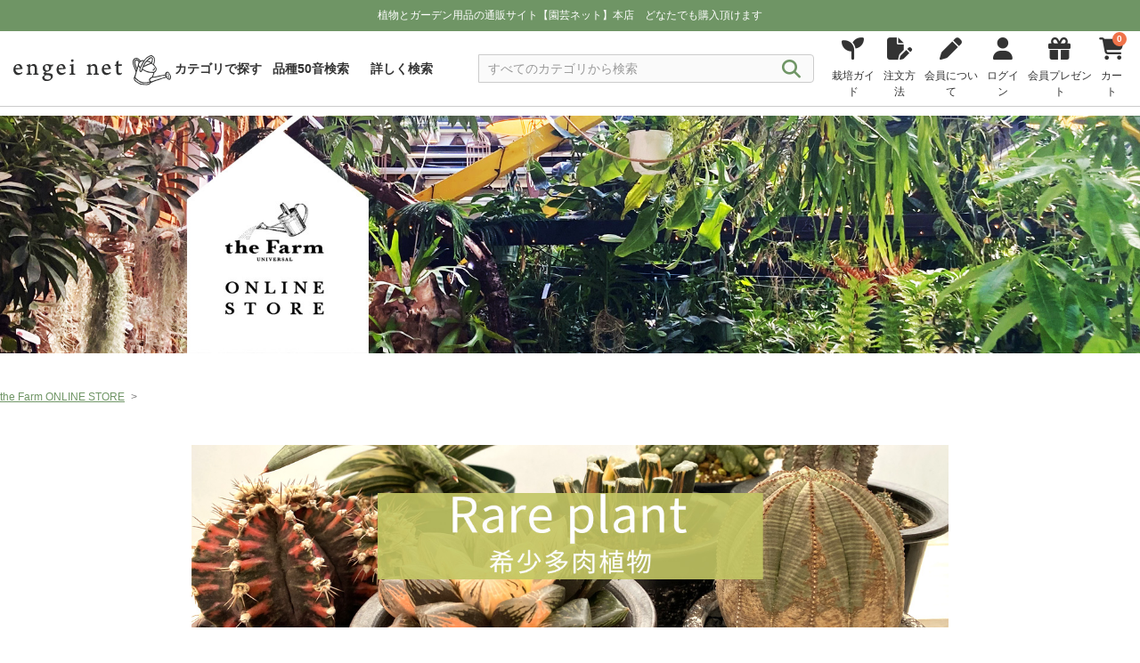

--- FILE ---
content_type: text/html; charset=UTF-8
request_url: https://www.engei.net/farm/list?category=farm%3Ataniku
body_size: 665746
content:
<!DOCTYPE html>
<html lang="ja">

<head>

    
        
    <meta charset="UTF-8" />
    <link rel="icon" href="https://www.engei.net/images/favicon.ico" type="image/x-icon">
    <meta name="viewport" content="width=device-width, initial-scale=1.0" />
    <meta name="csrf-token" content="kdijKpbmOZNZtuxEkhUkooW4nQTXcLpQR68kSPE5">
    <meta name="description" content="the Farm UNIVERSAL ファームユニバーサルセレクトの商品を一覧でご紹介。「園芸ネット本店」は、草花や観葉植物、野菜、果樹、種、球根や園芸用品を幅広く取り扱う通販サイト。ガーデニングを楽しむ方に便利な商品が揃っています。">
    <meta name="google-site-verification" content="i7gaB2PBUkxs7R5a-JVGfgTIU5A9lS8V2DYZkHkxt6U" />

    <head prefix="og: https://ogp.me/ns#">
        <meta property="og:site_name" content="engeinet" />
        <meta name="twitter:card" content="summary" />
        <meta name="twitter:site" content="@engeinet" />

    <title>園芸ネット本店｜the Farm UNIVERSAL ファームユニバーサルセレクト商品一覧【公式】</title>
    <!-- Vite: 必要なCSSファイルを先に読み込む -->
    

    <!-- ViteでビルドしたCSSファイルを読み込む -->
    <link rel="stylesheet" href="https://www.engei.net/css/com.css" />

    <link rel="preconnect" href="https://fonts.googleapis.com" />
    <link rel="preconnect" href="https://fonts.gstatic.com" crossorigin />
    <link href="https://fonts.googleapis.com/css2?family=Noto+Sans+JP:wght@400;500;600;700&display=swap" rel="stylesheet" />

    <link rel="stylesheet" href="https://cdnjs.cloudflare.com/ajax/libs/Swiper/8.4.5/swiper-bundle.min.css" integrity="sha512-okkLcBJE+U19Dpd0QdHA1wn4YY6rW3CwaxeLJT3Jmj9ZcNSbln/VYw8UdqXRIwLX7J8PmtHs0I/FPAhozFvXKg==" crossorigin="anonymous" referrerpolicy="no-referrer" />
    <link rel="stylesheet" href="https://cdnjs.cloudflare.com/ajax/libs/font-awesome/6.4.2/css/all.min.css" integrity="sha512-z3gLpd7yknf1YoNbCzqRKc4qyor8gaKU1qmn+CShxbuBusANI9QpRohGBreCFkKxLhei6S9CQXFEbbKuqLg0DA==" crossorigin="anonymous" referrerpolicy="no-referrer" />

    
    

    <script>
        // 374px以下は、JS で viewport を固定する
        !(function() {
            const viewport = document.querySelector('meta[name="viewport"]');

            function switchViewport() {
                const value = window.outerWidth >= 374 ? "width=device-width,initial-scale=1" : "width=375";
                if (viewport.getAttribute("content") !== value) {
                    viewport.setAttribute("content", value);
                }
            }
            addEventListener("resize", switchViewport, false);
            switchViewport();
        })();
    </script>

    <!-- LINE Tag Base Code -->
    <!-- Do Not Modify -->
    <script>
    (function(g,d,o){
        g._ltq=g._ltq||[];g._lt=g._lt||function(){g._ltq.push(arguments)};
        var h=location.protocol==='https:'?'https://d.line-scdn.net':'http://d.line-cdn.net';
        var s=d.createElement('script');s.async=1;
        s.src=o||h+'/n/line_tag/public/release/v1/lt.js';
        var t=d.getElementsByTagName('script')[0];t.parentNode.insertBefore(s,t);
    })(window, document);
    _lt('init', {
        customerType: 'account',
        tagId: '11f34b36-bfcb-485f-ad3d-3917afc441bc'
    });
    _lt('send', 'pv', ['11f34b36-bfcb-485f-ad3d-3917afc441bc']);
    </script>
    <noscript>
    <img height="1" width="1" style="display:none" src="https://tr.line.me/tag.gif?c_t=lap&t_id=11f34b36-bfcb-485f-ad3d-3917afc441bc&e=pv&noscript=1" />
    </noscript>
    <!-- End LINE Tag Base Code -->    <!-- Google Tag Manager -->
<script>
    (function(w, d, s, l, i) {
        w[l] = w[l] || [];
        w[l].push({
            'gtm.start': new Date().getTime(),
            event: 'gtm.js'
        });
        var f = d.getElementsByTagName(s)[0],
            j = d.createElement(s),
            dl = l != 'dataLayer' ? '&l=' + l : '';
        j.async = true;
        j.src =
            'https://www.googletagmanager.com/gtm.js?id=' + i + dl;
        f.parentNode.insertBefore(j, f);
    })(window, document, 'script', 'dataLayer', 'GTM-KNBBWGB');
</script>
<!-- End Google Tag Manager -->
    <link rel="stylesheet" href="https://www.engei.net/css/_farm.css" />
    <link rel="stylesheet" href="https://www.engei.net/css/_breadcrumb.css" />
    <link rel="stylesheet" href="https://www.engei.net/css/_category_component.css" />
    <link rel="stylesheet" href="https://www.engei.net/css/_modal.css" />
    <link rel="stylesheet" href="https://www.engei.net/css/_login.css" />
</head>

<body>
    <!-- Google Tag Manager (noscript) -->
<noscript><iframe src="https://www.googletagmanager.com/ns.html?id=GTM-KNBBWGB" height="0" width="0" style="display:none;visibility:hidden"></iframe></noscript>
<!-- End Google Tag Manager (noscript) --> <!-- body先頭に -->
    <header id="header">
    <div class="nav_block" class="DownMove">
        <div class="notification_block">
            <div class="notification_inner_block">
                <div class="text">
                    
                    植物とガーデン用品の通販サイト【園芸ネット】本店&nbsp;&nbsp;&nbsp;&nbsp;<br class="sp_only" />どなたでも購入頂けます

                                    </div>
            </div>
        </div>
        <nav class="nav">
            <div class="inner_menu">
                <div class="logo">
                    <a href="https://www.engei.net"><img src="https://www.engei.net/images/logo.svg" width="250" height="50" alt="園芸ネット" /></a>
                </div>

                <div class="header_menu">
                    <ul>
                                                                            
                            <li class="mypage">
                                <a href="https://www.engei.net/login">
                                    <i class="fa-solid fa-user"></i>
                                    <div class="text">ログイン</div>
                                </a>
                            </li>
                                                <li class="cart">
                            
                            <div id="set_cart_quantity_form" class="d-none" data-url="https://www.engei.net/carts/cart_quantity"></div>
                            <div id="set_save_cart_quantity_form" class="d-none" data-url="https://www.engei.net/carts/save_cart_quantity"></div>


                            <a href="https://www.engei.net/carts">
                                <i class="fa-solid fa-cart-shopping">
                                    <span class="cart_quantity show_cart_quantity">
                                        <span class="number">0</span>
                                    </span>
                                </i>
                                <div class="text">カート</div>
                            </a>
                        </li>

                        <li class="menu">
                            <div id="open_btn" class="open_btn">
                                <span></span>
                                <span></span>
                                <span></span>
                                <div class="text">メニュー</div>
                            </div>
                            <nav id="sp-g-nav">
                                <div id="sp-g-nav-list">
                                    <div class="panel">
                                        <div class="open_btn">
                                            <span></span>
                                            <span></span>
                                            <span></span>
                                            <div class="text">メニュー</div>
                                        </div>
                                    </div>

                                    <div class="category_box global_category">
                                        <ul>

                                            <li>
                                                <a href="https://www.engei.net/categories">
                                                    <div>カテゴリで探す</div>
                                                    <i class="fa-solid fa-angle-right"></i>
                                                </a>
                                            </li>

                                            <li>
                                                <a href="https://www.engei.net/abcsearch">
                                                    
                                                    <div>品種50音検索</div>
                                                    <i class="fa-solid fa-angle-right"></i>
                                                </a>
                                            </li>

                                            <li>
                                                <a href="https://www.engei.net/advancedsearch">
                                                    
                                                    <div>詳しく検索</div>
                                                    <i class="fa-solid fa-angle-right"></i>
                                                </a>
                                            </li>

                                            <li>
                                            </li>
                                        </ul>
                                    </div>

                                    <div class="category_box global_category">
                                        <ul>
                                            <li>
                                                <a class="toggle" href="javascript:void(0);">
                                                    <div>植物の苗・種 カテゴリ一覧</div>
                                                    <i class="fa-solid fa-angle-down"></i>
                                                </a>

                                                <div class="category_block">
    <!-- <h3 class="title">植物の苗・種</h3> -->
    <ul class="big_category_block">

        
        <li>
        <a href="javascript:void(0)" tabindex="-1">
            <div class="title_block">
                <div class="image"><img src="https://img.engei.net/images/thumbnails/139/S_139237.jpg" alt="草花の苗" /></div>
                <div class="title">草花の苗</div>
            </div>
            <i class="fa-solid fa-plus"></i>
        </a>
        <div class="sub_category_block open_close d-none">
            <div class="sub_category_inner_block">
                <div class="title_box">
                    <h4 class="sub_category_title"><a href="/categories?category=021">全ての 草花の苗</a></h4>
                </div>
                <ul>
                                                                                                                    <li><a href="/products?category=021006">アネモネとラナンキュラス</a></li>
                                                                                                <li><a href="/products?category=021102">パンジー・ビオラ・スミレ</a></li>
                                                                                                <li><a href="/products?category=021080">プリムラ サクラソウ</a></li>
                                                                                                <li><a href="/products?category=021200">花壇 庭植えむきの草花（低性品種）</a></li>
                                                                                                <li><a href="/products?category=021201">花壇 庭植えむきの草花（中性品種）</a></li>
                                                                                                <li><a href="/products?category=021090">カラーリーフプランツ</a></li>
                                                                                                <li><a href="/products?category=021070">シャクヤク（芍薬）・ピオニー</a></li>
                                                                                                <li><a href="/products?category=021050">鉢植え　ベランダむきの草花</a></li>
                                                                                                <li><a href="/products?category=021052">ゼラニウム ペラルゴニウム</a></li>
                                                                                                <li><a href="/products?category=021063">マーガレット・オステオスペルマム</a></li>
                                                                                                <li><a href="/products?category=021054">花壇 庭植えむきの草花（高性品種）</a></li>
                                                                                                <li><a href="/products?category=021035">日陰むき</a></li>
                                                                                                <li><a href="/products?category=021045">オーナメンタルグラス</a></li>
                                                                                                <li><a href="/products?category=021055">ジギタリス デルフィニウム ルピナス</a></li>
                                                                                                <li><a href="/products?category=021121">ジャーマンアイリス　</a></li>
                                                                                                <li><a href="/products?category=021990">アリッサム</a></li>
                                                                                                <li><a href="/products?category=021062">エキナセア</a></li>
                                                                                                <li><a href="/products?category=021986">ネメシア</a></li>
                                                                                                <li><a href="/products?category=021040">つる性植物</a></li>
                                                                                                <li><a href="/products?category=021984">キンギョソウ　リナリア</a></li>
                                                                                                <li><a href="/products?category=021026">ヒューケラ ティアレラ</a></li>
                                                                                                <li><a href="/products?category=021022">ミニシクラメン</a></li>
                                                                                                <li><a href="/products?category=021983">ストック</a></li>
                                                                                                <li><a href="/products?category=021107">ヘデラ（アイビー）</a></li>
                                                                                                <li><a href="/products?category=021203">サルビア（セージ）</a></li>
                                                                                                <li><a href="/products?category=021091">ハボタン・ケール</a></li>
                                                                                                <li><a href="/products?category=021207">ベロニカ</a></li>
                                                                                                <li><a href="/products?category=021051">ゲラニウム（フウロソウ）</a></li>
                                                                                                <li><a href="/products?category=021003">アスチルベ</a></li>
                                                                                                <li><a href="/products?category=021998">スカビオサ</a></li>
                                                                                                <li><a href="/products?category=021185">アキレギア（オダマキ）</a></li>
                                                                                                <li><a href="/products?category=021016">アルストロメリア</a></li>
                                                                                                <li><a href="/products?category=021053">アガパンサス</a></li>
                                                                                                <li><a href="/products?category=021208">コレオプシス・コスモス</a></li>
                                                                                                <li><a href="/products?category=021033">フロックス</a></li>
                                                                                                <li><a href="/products?category=021011">ナデシコ・ダイアンサス</a></li>
                                                                                                <li><a href="/products?category=021018">バーベナ</a></li>
                                                                                                <li><a href="/products?category=021982">ガウラ（白蝶草）</a></li>
                                                                                                <li><a href="/products?category=021088">キキョウ</a></li>
                                                                                                <li><a href="/products?category=021025">ギボウシ（ホスタ）</a></li>
                                                                                                <li><a href="/products?category=021115">キク（菊）・マム類</a></li>
                                                                                                <li><a href="/products?category=021117">ロベリア</a></li>
                                                                                                <li><a href="/products?category=021211">トレニア（夏スミレ）</a></li>
                                                                                                <li><a href="/products?category=021099">水生植物と水辺の植物</a></li>
                                                                                                <li><a href="/products?category=021997">アサガオ イポメア</a></li>
                                                                                                <li><a href="/products?category=021095">ヒマワリ・ヘリアンサス</a></li>
                                                                                                <li><a href="/products?category=021074">ダリア</a></li>
                                                                                                <li><a href="/products?category=021108">マリーゴールド</a></li>
                                                                                                <li><a href="/products?category=021024">ガーデンガーベラ（ガルビネア）</a></li>
                                                                                                <li><a href="/products?category=021097">マツバギク</a></li>
                                                            </ul>
            </div>
        </div>
    </li>

    <li>
        <a href="javascript:void(0)" tabindex="-1">
            <div class="title_block">
                <div class="image"><img src="https://img.engei.net/images/thumbnails/160/S_160249.jpg" alt="花木 庭木の苗" /></div>
                <div class="title">花木 庭木の苗</div>
            </div>
            <i class="fa-solid fa-plus"></i>
        </a>
        <div class="sub_category_block open_close d-none">
            <div class="sub_category_inner_block">
                <div class="title_box">
                    <h4 class="sub_category_title"><a href="/categories?category=022">全ての 花木 庭木の苗</a></h4>
                </div>
                <ul>
                                                                                                                    <li><a href="/products?category=022058">オーストラリア花木</a></li>
                                                                                                <li><a href="/products?category=022010">アジサイ（紫陽花）ウツギの仲間</a></li>
                                                                                                <li><a href="/products?category=022080">その他の落葉低木</a></li>
                                                                                                <li><a href="/products?category=022077">その他の常緑低木</a></li>
                                                                                                <li><a href="/products?category=022025">ツツジ（躑躅） シャクナゲ（石楠花）</a></li>
                                                                                                <li><a href="/products?category=022055">コニファー（針葉樹）マツ（松）</a></li>
                                                                                                <li><a href="/products?category=022050">ライラック モクセイ レンギョウ</a></li>
                                                                                                <li><a href="/products?category=022070">和風植物 実もの ボタン（牡丹）</a></li>
                                                                                                <li><a href="/products?category=022015">サクラ（桜）ハナウメ(花梅)ハナモモ(花桃)</a></li>
                                                                                                <li><a href="/products?category=022045">モミジ（紅葉） カエデ（楓）</a></li>
                                                                                                <li><a href="/products?category=022018">ゲッケイジュ オリーブ ヒイラギ</a></li>
                                                                                                <li><a href="/products?category=022082">マンサク（万作）ロウバイ（蝋梅）</a></li>
                                                                                                <li><a href="/products?category=022020">スモークツリー(けむりの木)</a></li>
                                                                                                <li><a href="/products?category=022030">ツバキ・サザンカ・シャラ・サカキ</a></li>
                                                                                                <li><a href="/products?category=022040">モクレン コブシ マグノリア</a></li>
                                                                                                <li><a href="/products?category=022093">ジンチョウゲ ミツマタ クチナシ</a></li>
                                                                                                <li><a href="/products?category=022090">その他の落葉中高木</a></li>
                                                                                                <li><a href="/products?category=022047">ユキヤナギ コデマリ シモツケ ヤマブキ</a></li>
                                                                                                <li><a href="/products?category=022013">アカシア（ミモザ）カリステモン ユーカリ</a></li>
                                                                                                <li><a href="/products?category=022014">ガマズミ ビバーナム オオデマリ</a></li>
                                                                                                <li><a href="/products?category=022035">ハナミズキ(花水木) ヤマボウシ(山法師）</a></li>
                                                                                                <li><a href="/products?category=022098">ヤマアジサイ（山紫陽花）</a></li>
                                                                                                <li><a href="/products?category=022037">里山の木（カシワ・コナラ・エゴノキ）</a></li>
                                                                                                <li><a href="/products?category=022078">その他の常緑中高木</a></li>
                                                                                                <li><a href="/products?category=022026">ブッドレア</a></li>
                                                                                                <li><a href="/products?category=022016">サルスベリ（百日紅）</a></li>
                                                                                                <li><a href="/products?category=022061">ニセアカシア エンジュ ハナズオウ</a></li>
                                                                                                <li><a href="/products?category=022038">フジ（藤）</a></li>
                                                                                                <li><a href="/products?category=022052">ジューンベリー クラブアップル</a></li>
                                                                                                <li><a href="/products?category=022065">日陰向き</a></li>
                                                                                                <li><a href="/products?category=022017">エリカ</a></li>
                                                                                                <li><a href="/products?category=022062">熱帯 亜熱帯 他</a></li>
                                                                                                <li><a href="/products?category=022300">お得なセット</a></li>
                                                                                                <li><a href="/products?category=022200">造園・緑化用ケース販売</a></li>
                                                                                                <li><a href="/products?category=022011">ムクゲ(槿）アオイ（葵）フヨウ（芙蓉）</a></li>
                                                                                                <li><a href="/products?category=022980">ハギ（萩）</a></li>
                                                                                                <li><a href="/products?category=022075">タケ（竹） ササ（笹）</a></li>
                                                                                                <li><a href="/products?category=022999">植え込み用資材</a></li>
                                                            </ul>
            </div>
        </div>
    </li>

    <li>
        <a href="javascript:void(0)" tabindex="-1">
            <div class="title_block">
                <div class="image"><img src="https://img.engei.net/images/thumbnails/186/S_186766.jpg" alt="バラの苗" /></div>
                <div class="title">バラの苗</div>
            </div>
            <i class="fa-solid fa-plus"></i>
        </a>
        <div class="sub_category_block open_close d-none">
            <div class="sub_category_inner_block">
                <div class="title_box">
                    <h4 class="sub_category_title"><a href="/categories?category=024">全ての バラの苗</a></h4>
                </div>
                <ul>
                                                                                                                    <li><a href="/products?category=024020">フロリバンダ（四季咲中輪）</a></li>
                                                                                                <li><a href="/products?category=024010">ハイブリッドティー</a></li>
                                                                                                <li><a href="/products?category=024005">つるバラ長尺もの</a></li>
                                                                                                <li><a href="/products?category=024030">つるバラ</a></li>
                                                                                                <li><a href="/products?category=024070">モダンシュラブ 修景バラ</a></li>
                                                                                                <li><a href="/products?category=024090">原種 その他</a></li>
                                                                                                <li><a href="/products?category=024130">フレンチローズ</a></li>
                                                                                                <li><a href="/products?category=024040">オールドローズ</a></li>
                                                                                                <li><a href="/products?category=024060">ミニバラ ポリアンサローズ</a></li>
                                                                                                <li><a href="/products?category=024065">ポットローズ</a></li>
                                                                                                <li><a href="/products?category=024050">イングリッシュローズ</a></li>
                                                                                                <li><a href="/products?category=024110">開花予定株</a></li>
                                                                                                <li><a href="/products?category=024225">バラに合う植物</a></li>
                                                                                                <li><a href="/products?category=024499">植え込み用資材</a></li>
                                                            </ul>
            </div>
        </div>
    </li>

    <li>
        <a href="javascript:void(0)" tabindex="-1">
            <div class="title_block">
                <div class="image"><img src="https://img.engei.net/images/thumbnails/44/S_44211.jpg" alt="観葉植物" /></div>
                <div class="title">観葉植物</div>
            </div>
            <i class="fa-solid fa-plus"></i>
        </a>
        <div class="sub_category_block open_close d-none">
            <div class="sub_category_inner_block">
                <div class="title_box">
                    <h4 class="sub_category_title"><a href="/categories?category=026">全ての 観葉植物</a></h4>
                </div>
                <ul>
                                                                                                                    <li><a href="/products?category=026106">モンステラ・原種アンス・サトイモ科</a></li>
                                                                                                <li><a href="/products?category=026090">塊根植物コーデックス</a></li>
                                                                                                <li><a href="/products?category=026098">サボテン・ユーフォルビア</a></li>
                                                                                                <li><a href="/products?category=026070">多肉植物</a></li>
                                                                                                <li><a href="/products?category=026102">観葉植物（種類色々）</a></li>
                                                                                                <li><a href="/products?category=026093">サンセベリア</a></li>
                                                                                                <li><a href="/products?category=026109">ホヤ</a></li>
                                                                                                <li><a href="/products?category=026096">ポトス</a></li>
                                                                                                <li><a href="/products?category=026084">カラテア・マランタ</a></li>
                                                                                                <li><a href="/products?category=026083">フィロデンドロン</a></li>
                                                                                                <li><a href="/products?category=026105">シダ類</a></li>
                                                                                                <li><a href="/products?category=026095">ビカクシダ・コウモリラン</a></li>
                                                                                                <li><a href="/products?category=026101">ゴムの木・フィカス類</a></li>
                                                                                                <li><a href="/products?category=026094">オモト(万年青)</a></li>
                                                                                                <li><a href="/products?category=026091">アガベ</a></li>
                                                                                                <li><a href="/products?category=026050">セダム</a></li>
                                                                                                <li><a href="/products?category=026031">エア プランツ</a></li>
                                                                                                <li><a href="/products?category=026073">ハオルチア・メセン</a></li>
                                                                                                <li><a href="/products?category=026072">エケベリア・センペルビウム</a></li>
                                                                                                <li><a href="/products?category=026092">アロエ</a></li>
                                                                                                <li><a href="/products?category=026107">アナナス類・ブロメリア</a></li>
                                                                                                <li><a href="/products?category=026089">シェフレラ・ウコギ科</a></li>
                                                                                                <li><a href="/products?category=026108">ストレリチア</a></li>
                                                                                                <li><a href="/products?category=026201">洋ラン・胡蝶蘭</a></li>
                                                                                                <li><a href="/products?category=026097">ドラセナ・ユッカ</a></li>
                                                                                                <li><a href="/products?category=026079">パキラ</a></li>
                                                                                                <li><a href="/products?category=026088">ソテツ・ザミア科</a></li>
                                                                                                <li><a href="/products?category=026100">ヤシ類</a></li>
                                                                                                <li><a href="/products?category=026010">食虫植物</a></li>
                                                                                                <li><a href="/products?category=026099">観葉園芸資材</a></li>
                                                            </ul>
            </div>
        </div>
    </li>

    <li>
        <a href="javascript:void(0)" tabindex="-1">
            <div class="title_block">
                <div class="image"><img src="https://img.engei.net/images/thumbnails/22/S_22337.jpg" alt="果樹の苗" /></div>
                <div class="title">果樹の苗</div>
            </div>
            <i class="fa-solid fa-plus"></i>
        </a>
        <div class="sub_category_block open_close d-none">
            <div class="sub_category_inner_block">
                <div class="title_box">
                    <h4 class="sub_category_title"><a href="/categories?category=023">全ての 果樹の苗</a></h4>
                </div>
                <ul>
                                                                                                                    <li><a href="/products?category=023065">キウイフルーツ マタタビ サルナシ</a></li>
                                                                                                <li><a href="/products?category=023020">木イチゴ その他ベリー</a></li>
                                                                                                <li><a href="/products?category=023010">ブルーベリー</a></li>
                                                                                                <li><a href="/products?category=023047">クリ（栗） クルミ（胡桃） ナッツ類</a></li>
                                                                                                <li><a href="/products?category=023040">カンキツ（柑橘）</a></li>
                                                                                                <li><a href="/products?category=023045">モモ（桃） スモモ（李） アンズ（杏）など</a></li>
                                                                                                <li><a href="/products?category=023060">トロピカルフルーツ</a></li>
                                                                                                <li><a href="/products?category=023035">イチジク（無花果）</a></li>
                                                                                                <li><a href="/products?category=023030">ブドウ（葡萄）</a></li>
                                                                                                <li><a href="/products?category=023050">リンゴ（林檎）</a></li>
                                                                                                <li><a href="/products?category=023043">ウメ（梅）</a></li>
                                                                                                <li><a href="/products?category=023025">サクランボ（桜桃）</a></li>
                                                                                                <li><a href="/products?category=023055">カキ（柿）</a></li>
                                                                                                <li><a href="/products?category=023048">ナシ（梨） 西洋梨</a></li>
                                                                                                <li><a href="/products?category=023046">プルーン</a></li>
                                                                                                <li><a href="/products?category=023038">ビワ（枇杷）</a></li>
                                                                                                <li><a href="/products?category=023070">オリーブ</a></li>
                                                                                                <li><a href="/products?category=023090">その他</a></li>
                                                                                                <li><a href="/products?category=023100">お得なセット</a></li>
                                                                                                <li><a href="/products?category=023999">植え込み用資材</a></li>
                                                            </ul>
            </div>
        </div>
    </li>

    <li>
        <a href="javascript:void(0)" tabindex="-1">
            <div class="title_block">
                <div class="image"><img src="https://img.engei.net/images/thumbnails/234/S_234561.jpg" alt="鉢花" /></div>
                <div class="title">鉢花</div>
            </div>
            <i class="fa-solid fa-plus"></i>
        </a>
        <div class="sub_category_block open_close d-none">
            <div class="sub_category_inner_block">
                <div class="title_box">
                    <h4 class="sub_category_title"><a href="/categories?category=016">全ての 鉢花</a></h4>
                </div>
                <ul>
                                                                                                                    <li><a href="/products?category=016050">季節の鉢花</a></li>
                                                                                                <li><a href="/products?category=016010">シクラメン</a></li>
                                                                                                <li><a href="/products?category=016020">胡蝶蘭</a></li>
                                                                                                <li><a href="/products?category=016013">バラ</a></li>
                                                                                                <li><a href="/products?category=016099">ストレプトカーパス</a></li>
                                                                                                <li><a href="/products?category=016094">セントポーリア</a></li>
                                                                                                <li><a href="/products?category=016052">アジサイ</a></li>
                                                                                                <li><a href="/products?category=016062">アンスリウム</a></li>
                                                                                                <li><a href="/products?category=016086">ラナンキュラス　ラックス</a></li>
                                                                                                <li><a href="/products?category=016053">ハイビスカス</a></li>
                                                                                                <li><a href="/products?category=016070">創作盆栽・和の鉢物</a></li>
                                                                                                <li><a href="/products?category=016060">入荷予定の鉢花</a></li>
                                                                                                <li><a href="/products?category=016017">自家用向き鉢花</a></li>
                                                            </ul>
            </div>
        </div>
    </li>

    <li>
        <a href="javascript:void(0)" tabindex="-1">
            <div class="title_block">
                <div class="image"><img src="https://img.engei.net/images/thumbnails/150/S_150566.jpg" alt="球根" /></div>
                <div class="title">球根</div>
            </div>
            <i class="fa-solid fa-plus"></i>
        </a>
        <div class="sub_category_block open_close d-none">
            <div class="sub_category_inner_block">
                <div class="title_box">
                    <h4 class="sub_category_title"><a href="/categories?category=015">全ての 球根</a></h4>
                </div>
                <ul>
                                                                                                                    <li><a href="/products?category=015996">芽出しポット</a></li>
                                                                                                <li><a href="/products?category=015121">アマリリス</a></li>
                                                                                                <li><a href="/products?category=015123">ユリ（百合）</a></li>
                                                                                                <li><a href="/products?category=015133">アルストロメリア</a></li>
                                                                                                <li><a href="/products?category=015140">ラナンキュラス</a></li>
                                                                                                <li><a href="/products?category=015994">その他の球根</a></li>
                                                                                                <li><a href="/products?category=015992">宿根草の裸苗</a></li>
                                                                                                <li><a href="/products?category=015993">球根栽培用資材</a></li>
                                                            </ul>
            </div>
        </div>
    </li>

    <li>
        <a href="javascript:void(0)" tabindex="-1">
            <div class="title_block">
                <div class="image"><img src="https://img.engei.net/images/thumbnails/183/S_183764.jpg" alt="野菜の苗" /></div>
                <div class="title">野菜の苗</div>
            </div>
            <i class="fa-solid fa-plus"></i>
        </a>
        <div class="sub_category_block open_close d-none">
            <div class="sub_category_inner_block">
                <div class="title_box">
                    <h4 class="sub_category_title"><a href="/categories?category=029">全ての 野菜の苗</a></h4>
                </div>
                <ul>
                                                                                                                    <li><a href="/products?category=029070">いちご</a></li>
                                                                                                <li><a href="/products?category=029012">香味野菜</a></li>
                                                                                                <li><a href="/products?category=029200">山菜 宿根野菜</a></li>
                                                                                                <li><a href="/products?category=029920">葉茎菜類</a></li>
                                                                                                <li><a href="/products?category=029800">きのこ</a></li>
                                                                                                <li><a href="/products?category=029900">食用菊</a></li>
                                                                                                <li><a href="/products?category=029007">アスパラガス</a></li>
                                                                                                <li><a href="/products?category=029100">種いも いも苗</a></li>
                                                                                                <li><a href="/products?category=029300">その他の野菜苗</a></li>
                                                                                                <li><a href="/products?category=029600">コンパニオンプランツ</a></li>
                                                                                                <li><a href="/products?category=029998">植え込み用資材</a></li>
                                                            </ul>
            </div>
        </div>
    </li>

    <li>
        <a href="javascript:void(0)" tabindex="-1">
            <div class="title_block">
                <div class="image"><img src="https://img.engei.net/images/thumbnails/78/S_78437.jpg" alt="ハーブの苗" /></div>
                <div class="title">ハーブの苗</div>
            </div>
            <i class="fa-solid fa-plus"></i>
        </a>
        <div class="sub_category_block open_close d-none">
            <div class="sub_category_inner_block">
                <div class="title_box">
                    <h4 class="sub_category_title"><a href="/categories?category=025">全ての ハーブの苗</a></h4>
                </div>
                <ul>
                                                                                                                    <li><a href="/products?category=025017">ラベンダー</a></li>
                                                                                                <li><a href="/products?category=025018">ローズマリー</a></li>
                                                                                                <li><a href="/products?category=025014">タイム</a></li>
                                                                                                <li><a href="/products?category=025015">ミント</a></li>
                                                                                                <li><a href="/products?category=025012">カモミール</a></li>
                                                                                                <li><a href="/products?category=025013">ニオイゼラニウム</a></li>
                                                                                                <li><a href="/products?category=025011">セージ サルビア</a></li>
                                                                                                <li><a href="/products?category=025010">その他のハーブ</a></li>
                                                                                                <li><a href="/products?category=025030">薬用植物</a></li>
                                                                                                <li><a href="/products?category=025020">早く楽しめる大きめの苗</a></li>
                                                                                                <li><a href="/products?category=025008">ハーブの用途別セット</a></li>
                                                                                                <li><a href="/products?category=025016">植え込み用資材</a></li>
                                                            </ul>
            </div>
        </div>
    </li>

    <li>
        <a href="javascript:void(0)" tabindex="-1">
            <div class="title_block">
                <div class="image"><img src="https://img.engei.net/images/thumbnails/22/S_22964.jpg" alt="グランドカバープランツ" /></div>
                <div class="title">グランドカバープランツ</div>
            </div>
            <i class="fa-solid fa-plus"></i>
        </a>
        <div class="sub_category_block open_close d-none">
            <div class="sub_category_inner_block">
                <div class="title_box">
                    <h4 class="sub_category_title"><a href="/categories?category=130">全ての グランドカバープランツ</a></h4>
                </div>
                <ul>
                                                                                                                    <li><a href="/products?category=130016">芝桜</a></li>
                                                                                                <li><a href="/products?category=130027">芝生</a></li>
                                                                                                <li><a href="/products?category=130014">グランドカバープランツ</a></li>
                                                                                                <li><a href="/products?category=130011">造園用の長尺つる性植物[緑化植物]</a></li>
                                                                                                <li><a href="/products?category=130012">マット植物</a></li>
                                                                                                <li><a href="/products?category=130017">アジュガ</a></li>
                                                                                                <li><a href="/products?category=130010">花もの・ケース販売</a></li>
                                                                                                <li><a href="/products?category=130013">葉もの・ケース販売</a></li>
                                                            </ul>
            </div>
        </div>
    </li>

    <li>
        <a href="javascript:void(0)" tabindex="-1">
            <div class="title_block">
                <div class="image"><img src="https://img.engei.net/images/thumbnails/40/S_40948.jpg" alt="山野草の苗" /></div>
                <div class="title">山野草の苗</div>
            </div>
            <i class="fa-solid fa-plus"></i>
        </a>
        <div class="sub_category_block open_close d-none">
            <div class="sub_category_inner_block">
                <div class="title_box">
                    <h4 class="sub_category_title"><a href="/categories?category=019">全ての 山野草の苗</a></h4>
                </div>
                <ul>
                                                                                                                    <li><a href="/products?category=019042">スミレ</a></li>
                                                                                                <li><a href="/products?category=019060">サクラソウ（桜草）</a></li>
                                                                                                <li><a href="/products?category=019043">鉢・寄せ植え向き</a></li>
                                                                                                <li><a href="/products?category=019044">切花・茶花向き</a></li>
                                                                                                <li><a href="/products?category=019045">盆栽用花木苗</a></li>
                                                                                                <li><a href="/products?category=019050">古典園芸植物ツワブキ</a></li>
                                                                                                <li><a href="/products?category=019023">東洋蘭 セッコク エビネ 春蘭</a></li>
                                                                                                <li><a href="/products?category=019095">苔（コケ）</a></li>
                                                                                                <li><a href="/products?category=019012">ユキワリソウ（雪割草）</a></li>
                                                                                                <li><a href="/products?category=019998">ミニ盆栽と苔玉など</a></li>
                                                                                                <li><a href="/products?category=019999">栽培資材</a></li>
                                                            </ul>
            </div>
        </div>
    </li>

    <li>
        <a href="javascript:void(0)" tabindex="-1">
            <div class="title_block">
                <div class="image"><img src="https://img.engei.net/images/thumbnails/28/S_28523.jpg" alt="クレマチスの苗" /></div>
                <div class="title">クレマチスの苗</div>
            </div>
            <i class="fa-solid fa-plus"></i>
        </a>
        <div class="sub_category_block open_close d-none">
            <div class="sub_category_inner_block">
                <div class="title_box">
                    <h4 class="sub_category_title"><a href="/categories?category=020">全ての クレマチスの苗</a></h4>
                </div>
                <ul>
                                                                                                                    <li><a href="/products?category=020001">大輪系</a></li>
                                                                                                <li><a href="/products?category=020007">ビチセラ・ジャックマニー系</a></li>
                                                                                                <li><a href="/products?category=020013">常緑・原種系・その他</a></li>
                                                                                                <li><a href="/products?category=020011">ヴィオルナ・テキセンシス系</a></li>
                                                                                                <li><a href="/products?category=020009">インテグリフォリア・ヘラクレイフォリア系</a></li>
                                                                                                <li><a href="/products?category=020003">モンタナ系</a></li>
                                                                                                <li><a href="/products?category=020017">パティオクレマチス</a></li>
                                                                                                <li><a href="/products?category=020999">植え込み用資材</a></li>
                                                            </ul>
            </div>
        </div>
    </li>

    <li>
        <a href="javascript:void(0)" tabindex="-1">
            <div class="title_block">
                <div class="image"><img src="https://img.engei.net/images/thumbnails/55/S_55680.jpg" alt="種（タネ）" /></div>
                <div class="title">種（タネ）</div>
            </div>
            <i class="fa-solid fa-plus"></i>
        </a>
        <div class="sub_category_block open_close d-none">
            <div class="sub_category_inner_block">
                <div class="title_box">
                    <h4 class="sub_category_title"><a href="/categories?category=010">全ての 種（タネ）</a></h4>
                </div>
                <ul>
                                                                                                                    <li><a href="/products?category=010070">有機種子</a></li>
                                                                                                <li><a href="/products?category=010012">栽培セット＆お得セット</a></li>
                                                                                                <li><a href="/products?category=010010">花の種 ア行</a></li>
                                                                                                <li><a href="/products?category=010020">花の種 カ行</a></li>
                                                                                                <li><a href="/products?category=010115">花の種 サ行</a></li>
                                                                                                <li><a href="/products?category=010116">花の種 タ行　ナ行</a></li>
                                                                                                <li><a href="/products?category=010040">花の種 ハ行</a></li>
                                                                                                <li><a href="/products?category=010050">花の種 マ行 ヤ行 ラ行 ワ行</a></li>
                                                                                                <li><a href="/products?category=010080">野菜 もやし スプラウト</a></li>
                                                                                                <li><a href="/products?category=010127">ハーブの種</a></li>
                                                                                                <li><a href="/products?category=010066">野菜 根菜・ネギ類</a></li>
                                                                                                <li><a href="/products?category=010060">野菜 果菜類</a></li>
                                                                                                <li><a href="/products?category=010062">野菜 豆類 穀類　そばの種</a></li>
                                                                                                <li><a href="/products?category=010063">野菜 葉もの</a></li>
                                                                                                <li><a href="/products?category=010138">野菜 ベビーリーフ</a></li>
                                                                                                <li><a href="/products?category=010111">緑肥作物 グランドカバー</a></li>
                                                                                                <li><a href="/products?category=010112">飼料作物</a></li>
                                                                                                <li><a href="/products?category=010199">種まき資材</a></li>
                                                            </ul>
            </div>
        </div>
    </li>

    <li>
        <a href="javascript:void(0)" tabindex="-1">
            <div class="title_block">
                <div class="image"><img src="https://img.engei.net/images/thumbnails/239/S_239257.jpg" alt="クリスマスローズ" /></div>
                <div class="title">クリスマスローズ</div>
            </div>
            <i class="fa-solid fa-plus"></i>
        </a>
        <div class="sub_category_block open_close d-none">
            <div class="sub_category_inner_block">
                <div class="title_box">
                    <h4 class="sub_category_title"><a href="/categories?category=028">全ての クリスマスローズ</a></h4>
                </div>
                <ul>
                                                                                                                    <li><a href="/products?category=028160">大和園さんのクリスマスローズ</a></li>
                                                                                                <li><a href="/products?category=028020">ミヨシのクリスマスローズ</a></li>
                                                                                                <li><a href="/products?category=028090">松村ナーセリーさんのクリスマスローズ</a></li>
                                                                                                <li><a href="/products?category=028190">曽田園芸さんのクリスマスローズ</a></li>
                                                                                                <li><a href="/products?category=028010">原種系</a></li>
                                                                                                <li><a href="/products?category=028030">その他ガーデンハイブリッド</a></li>
                                                                                                <li><a href="/products?category=028099">高正園さんのクリスマスローズ</a></li>
                                                                                                <li><a href="/products?category=028130">相性のよい植物</a></li>
                                                            </ul>
            </div>
        </div>
    </li>
    </ul>

    <div class="category_more">
        <div class="category_more_inner"><span>全てのカテゴリを見る</span><i class="fa-solid fa-plus"></i></div>
    </div>
</div>

                                            </li>
                                            <li>
                                                <a class="toggle" href="javascript:void(0);">
                                                    <div>園芸用品 カテゴリ一覧</div>
                                                    <i class="fa-solid fa-angle-down"></i>
                                                </a>

                                                <div class="category_block">
    <!-- <h3 class="title">園芸用品</h3> -->
    <ul class="big_category_block">

        
        <li>
        <a href="javascript:void(0)" tabindex="-1">
            <div class="title_block">
                <div class="image"><img src="https://img.engei.net/images/thumbnails/212/S_212171.jpg" alt="鉢 プランター" /></div>
                <div class="title">鉢 プランター</div>
            </div>
            <i class="fa-solid fa-plus"></i>
        </a>
        <div class="sub_category_block open_close d-none">
            <div class="sub_category_inner_block">
                <div class="title_box">
                    <h4 class="sub_category_title"><a href="/categories?category=030">全ての 鉢 プランター</a></h4>
                </div>
                <ul>
                                                                                                                    <li><a href="/products?category=030092">プラスチック</a></li>
                                                                                                <li><a href="/products?category=030190">お得なまとめ買いセット</a></li>
                                                                                                <li><a href="/products?category=030020">ベーシック</a></li>
                                                                                                <li><a href="/products?category=030251">大型プランター</a></li>
                                                                                                <li><a href="/products?category=030160">Root Pouch (ルーツポーチ)</a></li>
                                                                                                <li><a href="/products?category=030150">お得な鉢と資材のセット</a></li>
                                                                                                <li><a href="/products?category=030021">エコポット</a></li>
                                                                                                <li><a href="/products?category=030063">アートストーン</a></li>
                                                                                                <li><a href="/products?category=030050">アンティーク</a></li>
                                                                                                <li><a href="/products?category=030051">ソーサー付きの鉢</a></li>
                                                                                                <li><a href="/products?category=030018">バラエティ</a></li>
                                                                                                <li><a href="/products?category=030055">Kew Collection</a></li>
                                                                                                <li><a href="/products?category=030008">水鉢</a></li>
                                                                                                <li><a href="/products?category=030009">和風鉢</a></li>
                                                                                                <li><a href="/products?category=030060">木製タイプ</a></li>
                                                                                                <li><a href="/products?category=030080">樹脂鉢 レチューザ</a></li>
                                                                                                <li><a href="/products?category=030011">アンティコシリーズ</a></li>
                                                                                                <li><a href="/products?category=030091">野菜栽培用</a></li>
                                                                                                <li><a href="/products?category=030096">セラアート鉢</a></li>
                                                                                                <li><a href="/products?category=030111">軽量で丈夫な小・中型鉢</a></li>
                                                                                                <li><a href="/products?category=030097">スリット鉢</a></li>
                                                                                                <li><a href="/products?category=030070">ハンギングバスケット</a></li>
                                                                                                <li><a href="/products?category=030090">ブリキ</a></li>
                                                                                                <li><a href="/products?category=030012">ソーサー（受け皿）</a></li>
                                                                                                <li><a href="/products?category=030200">鉢スタンド 花台 ポットフット</a></li>
                                                                                                <li><a href="/products?category=030210">鉢ホルダー付スタンド</a></li>
                                                                                                <li><a href="/products?category=030220">ベランダ・塀用ホルダー</a></li>
                                                                                                <li><a href="/products?category=030230">ハンギングスタンド イーゼル</a></li>
                                                                                                <li><a href="/products?category=030110">鉢カバー</a></li>
                                                                                                <li><a href="/products?category=030240">壁面フック ブラケット</a></li>
                                                            </ul>
            </div>
        </div>
    </li>

    <li>
        <a href="javascript:void(0)" tabindex="-1">
            <div class="title_block">
                <div class="image"><img src="https://img.engei.net/images/thumbnails/49/S_49159.jpg" alt="土 肥料 薬剤 忌避剤" /></div>
                <div class="title">土 肥料 薬剤 忌避剤</div>
            </div>
            <i class="fa-solid fa-plus"></i>
        </a>
        <div class="sub_category_block open_close d-none">
            <div class="sub_category_inner_block">
                <div class="title_box">
                    <h4 class="sub_category_title"><a href="/categories?category=100">全ての 土 肥料 薬剤 忌避剤</a></h4>
                </div>
                <ul>
                                                                                                                    <li><a href="/products?category=100010">用土類単品お届け</a></li>
                                                                                                <li><a href="/products?category=100008">用土類ケースお届け</a></li>
                                                                                                <li><a href="/products?category=100020">肥料・土壌改良剤</a></li>
                                                                                                <li><a href="/products?category=100005">有機肥料・天然成分活力剤</a></li>
                                                                                                <li><a href="/products?category=100021">活力剤・その他</a></li>
                                                                                                <li><a href="/products?category=100009">鉢底石・チップ</a></li>
                                                                                                <li><a href="/products?category=100013">デコレーションバーク・マルチング材</a></li>
                                                                                                <li><a href="/products?category=100012">ハイドロカルチャー用土</a></li>
                                                                                                <li><a href="/products?category=100600">お得なセット</a></li>
                                                                                                <li><a href="/products?category=100030">薬品・ 害虫駆除用品</a></li>
                                                                                                <li><a href="/products?category=100033">除草剤</a></li>
                                                                                                <li><a href="/products?category=100031">天然成分の病害虫忌避剤</a></li>
                                                                                                <li><a href="/products?category=100040">薬剤散布用品</a></li>
                                                                                                <li><a href="/products?category=100050">ハイポネックス業務用肥料</a></li>
                                                            </ul>
            </div>
        </div>
    </li>

    <li>
        <a href="javascript:void(0)" tabindex="-1">
            <div class="title_block">
                <div class="image"><img src="https://img.engei.net/images/thumbnails/193/S_193353.jpg" alt="アーチ トレリス 支柱" /></div>
                <div class="title">アーチ トレリス 支柱</div>
            </div>
            <i class="fa-solid fa-plus"></i>
        </a>
        <div class="sub_category_block open_close d-none">
            <div class="sub_category_inner_block">
                <div class="title_box">
                    <h4 class="sub_category_title"><a href="/categories?category=080">全ての アーチ トレリス 支柱</a></h4>
                </div>
                <ul>
                                                                                                                    <li><a href="/products?category=080010">フェンス　トレリス 柵</a></li>
                                                                                                <li><a href="/products?category=080040">支柱　支柱グッズ</a></li>
                                                                                                <li><a href="/products?category=080020">オベリスク</a></li>
                                                                                                <li><a href="/products?category=080030">アーチ パーゴラ</a></li>
                                                                                                <li><a href="/products?category=080700">ローフェンス・エッジング</a></li>
                                                                                                <li><a href="/products?category=080098">お得なセット</a></li>
                                                            </ul>
            </div>
        </div>
    </li>

    <li>
        <a href="javascript:void(0)" tabindex="-1">
            <div class="title_block">
                <div class="image"><img src="https://img.engei.net/images/thumbnails/140/S_140417.jpg" alt="ガーデニングツール" /></div>
                <div class="title">ガーデニングツール</div>
            </div>
            <i class="fa-solid fa-plus"></i>
        </a>
        <div class="sub_category_block open_close d-none">
            <div class="sub_category_inner_block">
                <div class="title_box">
                    <h4 class="sub_category_title"><a href="/categories?category=050">全ての ガーデニングツール</a></h4>
                </div>
                <ul>
                                                                                                                    <li><a href="/products?category=050300">保温育苗用品</a></li>
                                                                                                <li><a href="/products?category=050310">散水用品</a></li>
                                                                                                <li><a href="/products?category=050280">ラベル</a></li>
                                                                                                <li><a href="/products?category=050100">便利なグッズ</a></li>
                                                                                                <li><a href="/products?category=050020">掘る道具 土ふるい</a></li>
                                                                                                <li><a href="/products?category=050010">切る道具</a></li>
                                                                                                <li><a href="/products?category=050182">結束用品</a></li>
                                                                                                <li><a href="/products?category=050150">帽子 エプロン 作業ウエア</a></li>
                                                                                                <li><a href="/products?category=050120">手袋</a></li>
                                                                                                <li><a href="/products?category=050130">シューズ</a></li>
                                                                                                <li><a href="/products?category=050030">運ぶ道具 カート</a></li>
                                                                                                <li><a href="/products?category=050181">被覆資材</a></li>
                                                                                                <li><a href="/products?category=050290">ネット類</a></li>
                                                                                                <li><a href="/products?category=050160">掃除用品</a></li>
                                                                                                <li><a href="/products?category=050040">計る道具</a></li>
                                                                                                <li><a href="/products?category=050093">コンポスター</a></li>
                                                                                                <li><a href="/products?category=050183">虫よけ、蚊よけ</a></li>
                                                                                                <li><a href="/products?category=050184">鳥よけ 動物よけ</a></li>
                                                                                                <li><a href="/products?category=050110">園芸書籍 雑誌</a></li>
                                                            </ul>
            </div>
        </div>
    </li>

    <li>
        <a href="javascript:void(0)" tabindex="-1">
            <div class="title_block">
                <div class="image"><img src="https://img.engei.net/images/thumbnails/233/S_233843.jpg" alt="デコレーション" /></div>
                <div class="title">デコレーション</div>
            </div>
            <i class="fa-solid fa-plus"></i>
        </a>
        <div class="sub_category_block open_close d-none">
            <div class="sub_category_inner_block">
                <div class="title_box">
                    <h4 class="sub_category_title"><a href="/categories?category=040">全ての デコレーション</a></h4>
                </div>
                <ul>
                                                                                                                    <li><a href="/products?category=040030">動物オーナメント</a></li>
                                                                                                <li><a href="/products?category=040150">エクステリア</a></li>
                                                                                                <li><a href="/products?category=040160">インテリア</a></li>
                                                                                                <li><a href="/products?category=040170">ガーデン家具</a></li>
                                                                                                <li><a href="/products?category=040050">流木（素材・加工品）</a></li>
                                                                                                <li><a href="/products?category=040070">オーナメント</a></li>
                                                                                                <li><a href="/products?category=040071">スティックアクセサリー・ガーデンサイン</a></li>
                                                                                                <li><a href="/products?category=040140">メキシカンタイル</a></li>
                                                                                                <li><a href="/products?category=040080">ランタン・キャンドル</a></li>
                                                                                                <li><a href="/products?category=040045">バードバス バードフィーダー 巣箱</a></li>
                                                                                                <li><a href="/products?category=040099">ガーデンピック</a></li>
                                                                                                <li><a href="/products?category=040077">贈り物におすすめ資材</a></li>
                                                            </ul>
            </div>
        </div>
    </li>
    </ul>

    <div class="category_more">
        <div class="category_more_inner"><span>全てのカテゴリを見る</span><i class="fa-solid fa-plus"></i></div>
    </div>
</div>

                                            </li>
                                            <li>
                                                <a class="toggle" href="javascript:void(0);">
                                                    <div>特集一覧</div>
                                                    <i class="fa-solid fa-angle-down"></i>
                                                </a>

                                                <section class="global_feature_inner_box">
    <div class="feature_block">
        <div class="title_head">
            <!-- <h2 class="title">特集から探す</h2> -->
            <div class="more">
                
            </div>
        </div>

        <div class="title_head">セール</div> 
        <ul class="big_feature_block">
                                                            <li>
                <a href="javascript:void(0)" tabindex="-1">
                    <div class="title_block">
                                                <div class="image"><img src="https://img.engei.net/images/thumbnails/220/S_220965.jpg" alt="セール" /></div>
                                                <div class="title">セール</div>
                    </div>

                    <i class="fa-solid fa-plus"></i>
                </a>
                <div class="sub_feature_block open_close d-none">
                    <div class="sub_feature_inner_block">
                        <div class="title_box">
                            
                                
                                                                    <a href="https://www.engei.net/tokusyu?code=sales"><h4 class="sub_feature_title">全ての セール</h4></a>
                                                            
                        </div>
                        <ul>
                                                                                            
                                                                            <li><a href="https://www.engei.net/tokusyu/list?code=sales%3Awake">わけあり特価</a></li>
                                    
                                                                    
                                                                            <li><a href="https://www.engei.net/tokusyu/list?code=sales%3Abplant">草花 ハーブ・野菜苗</a></li>
                                    
                                                                    
                                                                            <li><a href="https://www.engei.net/tokusyu/list?code=sales%3Atrees">花木の苗</a></li>
                                    
                                                                    
                                                                            <li><a href="https://www.engei.net/tokusyu/list?code=sales%3Akanyo">観葉植物</a></li>
                                    
                                                                    
                                                                            <li><a href="https://www.engei.net/tokusyu/list?code=sales%3Aseed1">種子</a></li>
                                    
                                                                    
                                                                            <li><a href="https://www.engei.net/tokusyu/list?code=sales%3Ahachibana">鉢花</a></li>
                                    
                                                                    
                                                                            <li><a href="https://www.engei.net/tokusyu/list?code=sales%3Arose">バラの苗</a></li>
                                    
                                                                    
                                                                            <li><a href="https://www.engei.net/tokusyu/list?code=sales%3Afruits">果樹の苗</a></li>
                                    
                                                                    
                                                                            <li><a href="https://www.engei.net/tokusyu/list?code=sales%3Aaseed">種 球根</a></li>
                                    
                                                                    
                                                                            <li><a href="https://www.engei.net/tokusyu/list?code=sales%3Agoods1">ガーデングッズ・資材</a></li>
                                    
                                                                    
                                                                            <li><a href="https://www.engei.net/tokusyu/list?code=sales%3Acpot">鉢 プランター</a></li>
                                    
                                                                    
                                                                            <li><a href="https://www.engei.net/tokusyu/list?code=sales%3Adeko">デコレーション</a></li>
                                    
                                                                                    </ul>
                    </div>
                </div>
            </li>
                                                <li>
                <a href="javascript:void(0)" tabindex="-1">
                    <div class="title_block">
                                                <div class="image"><img src="https://img.engei.net/images/thumbnails/193/S_193373.jpg" alt="ガーデンアクセサリーのセール" /></div>
                                                <div class="title">ガーデンアクセサリーのセール</div>
                    </div>

                    <i class="fa-solid fa-plus"></i>
                </a>
                <div class="sub_feature_block open_close d-none">
                    <div class="sub_feature_inner_block">
                        <div class="title_box">
                            
                                
                                                                    <a href="https://www.engei.net/tokusyu?code=acsale"><h4 class="sub_feature_title">全ての ガーデンアクセサリーのセール</h4></a>
                                                            
                        </div>
                        <ul>
                                                                                            
                                                                            <li><a href="https://www.engei.net/tokusyu/list?code=acsale%3Adulton">ダルトン</a></li>
                                    
                                                                    
                                                                            <li><a href="https://www.engei.net/tokusyu/list?code=acsale%3Atokka">わけあり超特価</a></li>
                                    
                                                                    
                                                                            <li><a href="https://www.engei.net/tokusyu/list?code=acsale%3Afence">トレリスとフェンス</a></li>
                                    
                                                                    
                                                                            <li><a href="https://www.engei.net/tokusyu/list?code=acsale%3Atool">ガーデンツール</a></li>
                                    
                                                                    
                                                                            <li><a href="https://www.engei.net/tokusyu/list?code=acsale%3Aorna">オーナメント・デコレーション</a></li>
                                    
                                                                    
                                                                            <li><a href="https://www.engei.net/tokusyu/list?code=acsale%3Adellki">デルキ</a></li>
                                    
                                                                    
                                                                            <li><a href="https://www.engei.net/tokusyu/list?code=acsale%3Acovent">コベントガーデン</a></li>
                                    
                                                                    
                                                                            <li><a href="https://www.engei.net/tokusyu/list?code=acsale%3Adaidocraft">大同クラフト</a></li>
                                    
                                                                    
                                                                            <li><a href="https://www.engei.net/tokusyu/list?code=acsale%3Abargefarm">バージFARM</a></li>
                                    
                                                                    
                                                                            <li><a href="https://www.engei.net/tokusyu/list?code=acsale%3Amurmures">ミュールミル</a></li>
                                    
                                                                                    </ul>
                    </div>
                </div>
            </li>
                                                                                                                                                                                                                        <li>
                <a href="javascript:void(0)" tabindex="-1">
                    <div class="title_block">
                                                <div class="image"><img src="https://img.engei.net/images/thumbnails/261/S_261420.jpg" alt="初売りセール" /></div>
                                                <div class="title">初売りセール</div>
                    </div>

                    <i class="fa-solid fa-plus"></i>
                </a>
                <div class="sub_feature_block open_close d-none">
                    <div class="sub_feature_inner_block">
                        <div class="title_box">
                            
                                
                                                                    <a href="https://www.engei.net/tokusyu?code=hatsusale"><h4 class="sub_feature_title">全ての 初売りセール</h4></a>
                                                            
                        </div>
                        <ul>
                                                                                            
                                                                            <li><a href="https://www.engei.net/tokusyu/list?code=hatsusale%3Awake">超特価！わけあり品</a></li>
                                    
                                                                    
                                                                            <li><a href="https://www.engei.net/tokusyu/list?code=hatsusale%3Akaboku">花木と果樹の苗</a></li>
                                    
                                                                    
                                                                            <li><a href="https://www.engei.net/tokusyu/list?code=hatsusale%3Aseed">種と球根</a></li>
                                    
                                                                    
                                                                            <li><a href="https://www.engei.net/tokusyu/list?code=hatsusale%3Akusabana">草花の苗</a></li>
                                    
                                                                    
                                                                            <li><a href="https://www.engei.net/tokusyu/list?code=hatsusale%3Ahachibana">鉢花</a></li>
                                    
                                                                    
                                                                            <li><a href="https://www.engei.net/tokusyu/list?code=hatsusale%3Akanyo">観葉植物</a></li>
                                    
                                                                    
                                                                            <li><a href="https://www.engei.net/tokusyu/list?code=hatsusale%3Arose">バラの苗</a></li>
                                    
                                                                    
                                                                            <li><a href="https://www.engei.net/tokusyu/list?code=hatsusale%3Aherb">ハーブと野菜の苗</a></li>
                                    
                                                                    
                                                                            <li><a href="https://www.engei.net/tokusyu/list?code=hatsusale%3Ahachi">鉢・プランター</a></li>
                                    
                                                                    
                                                                            <li><a href="https://www.engei.net/tokusyu/list?code=hatsusale%3Avariety">園芸用品・雑貨</a></li>
                                    
                                                                    
                                                                            <li><a href="https://www.engei.net/tokusyu/list?code=hatsusale%3Asoil">土・肥料・薬剤</a></li>
                                    
                                                                                    </ul>
                    </div>
                </div>
            </li>
                                                                                                                                                                                                                                                                                                                                                                                                        </ul>

        <br>
        <div class="title_head">予約販売</div>

        <ul class="big_feature_block">
                                                                                                            <li>
                <a href="javascript:void(0)" tabindex="-1">
                    <div class="title_block">
                                                <div class="image"><img src="https://img.engei.net/images/thumbnails/149/S_149992.jpg" alt="バラのアンドン予約" /></div>
                                                <div class="title">バラのアンドン予約</div>
                    </div>

                    <i class="fa-solid fa-plus"></i>
                </a>
                <div class="sub_feature_block open_close d-none">
                    <div class="sub_feature_inner_block">
                        <div class="title_box">
                            
                                
                                                                    <a href="https://www.engei.net/tokusyu?code=andon"><h4 class="sub_feature_title">全ての バラのアンドン予約</h4></a>
                                                            
                        </div>
                        <ul>
                                                                                            
                                                                            <li><a href="https://www.engei.net/tokusyu/list?code=andon%3Aikkizaki">一季咲き</a></li>
                                    
                                                                    
                                                                            <li><a href="https://www.engei.net/tokusyu/list?code=andon%3Ashikizaki">四季咲き</a></li>
                                    
                                                                    
                                                                            <li><a href="https://www.engei.net/tokusyu/list?code=andon%3Akaerizaki">返り咲き</a></li>
                                    
                                                                    
                                                                            <li><a href="https://www.engei.net/tokusyu/list?code=andon%3Ahoukou">香りを楽しむバラ</a></li>
                                    
                                                                    
                                                                            <li><a href="https://www.engei.net/tokusyu/list?code=andon%3Ataibyousei">病気や寒さに強いバラ</a></li>
                                    
                                                                                    </ul>
                    </div>
                </div>
            </li>
                                                <li>
                <a href="javascript:void(0)" tabindex="-1">
                    <div class="title_block">
                                                <div class="image"><img src="https://img.engei.net/images/thumbnails/182/S_182746.jpg" alt="季節の予約" /></div>
                                                <div class="title">季節の予約</div>
                    </div>

                    <i class="fa-solid fa-plus"></i>
                </a>
                <div class="sub_feature_block open_close d-none">
                    <div class="sub_feature_inner_block">
                        <div class="title_box">
                            
                                
                                                                    <a href="https://www.engei.net/tokusyu?code=hachiue"><h4 class="sub_feature_title">全ての 季節の予約</h4></a>
                                                            
                        </div>
                        <ul>
                                                                                            
                                                                            <li><a href="https://www.engei.net/tokusyu/list?code=hachiue%3Amayflower">春の鉢花</a></li>
                                    
                                                                                    </ul>
                    </div>
                </div>
            </li>
                                                <li>
                <a href="javascript:void(0)" tabindex="-1">
                    <div class="title_block">
                                                <div class="image"><img src="https://img.engei.net/images/thumbnails/202/S_202580.jpg" alt="2月中下旬予約" /></div>
                                                <div class="title">2月中下旬予約</div>
                    </div>

                    <i class="fa-solid fa-plus"></i>
                </a>
                <div class="sub_feature_block open_close d-none">
                    <div class="sub_feature_inner_block">
                        <div class="title_box">
                            
                                
                                                                    <a href="https://www.engei.net/tokusyu?code=spvege2"><h4 class="sub_feature_title">全ての 2月中下旬予約</h4></a>
                                                            
                        </div>
                        <ul>
                                                                                            
                                                                            <li><a href="https://www.engei.net/tokusyu/list?code=spvege2%3Aflower2">鉢花</a></li>
                                    
                                                                    
                                                                            <li><a href="https://www.engei.net/tokusyu/list?code=spvege2%3Atree">花木・果樹の苗</a></li>
                                    
                                                                    
                                                                            <li><a href="https://www.engei.net/tokusyu/list?code=spvege2%3Ahydrangea">ハイドランジア・アジサイの苗</a></li>
                                    
                                                                    
                                                                            <li><a href="https://www.engei.net/tokusyu/list?code=spvege2%3Aclematis">クレマチスの苗</a></li>
                                    
                                                                    
                                                                            <li><a href="https://www.engei.net/tokusyu/list?code=spvege2%3Aranunculus">ラナンキュラスの苗</a></li>
                                    
                                                                    
                                                                            <li><a href="https://www.engei.net/tokusyu/list?code=spvege2%3Aargyranthemum">マーガレット・オステオスペルマムの苗</a></li>
                                    
                                                                    
                                                                            <li><a href="https://www.engei.net/tokusyu/list?code=spvege2%3Anemesia">ネメシアの苗</a></li>
                                    
                                                                    
                                                                            <li><a href="https://www.engei.net/tokusyu/list?code=spvege2%3Aflower">草花の苗</a></li>
                                    
                                                                    
                                                                            <li><a href="https://www.engei.net/tokusyu/list?code=spvege2%3Asanyasou">山野草の苗</a></li>
                                    
                                                                    
                                                                            <li><a href="https://www.engei.net/tokusyu/list?code=spvege2%3Agreen">観葉植物</a></li>
                                    
                                                                    
                                                                            <li><a href="https://www.engei.net/tokusyu/list?code=spvege2%3Aleaf">カラーリーフ・葉物類の苗</a></li>
                                    
                                                                    
                                                                            <li><a href="https://www.engei.net/tokusyu/list?code=spvege2%3Aamaryllis">アマリリスの球根</a></li>
                                    
                                                                    
                                                                            <li><a href="https://www.engei.net/tokusyu/list?code=spvege2%3Agladiolus">グラジオラスの球根</a></li>
                                    
                                                                    
                                                                            <li><a href="https://www.engei.net/tokusyu/list?code=spvege2%3Abulb">草花の球根</a></li>
                                    
                                                                    
                                                                            <li><a href="https://www.engei.net/tokusyu/list?code=spvege2%3Abulbspot">球根植物のポット植え苗</a></li>
                                    
                                                                    
                                                                            <li><a href="https://www.engei.net/tokusyu/list?code=spvege2%3Astrawberry">いちごの苗</a></li>
                                    
                                                                    
                                                                            <li><a href="https://www.engei.net/tokusyu/list?code=spvege2%3Afeb">野菜の苗・球根</a></li>
                                    
                                                                    
                                                                            <li><a href="https://www.engei.net/tokusyu/list?code=spvege2%3Agoodsgoods">グッズ・資材</a></li>
                                    
                                                                                    </ul>
                    </div>
                </div>
            </li>
                                                <li>
                <a href="javascript:void(0)" tabindex="-1">
                    <div class="title_block">
                                                <div class="image"><img src="https://img.engei.net/images/thumbnails/205/S_205415.jpg" alt="3月中下旬予約" /></div>
                                                <div class="title">3月中下旬予約</div>
                    </div>

                    <i class="fa-solid fa-plus"></i>
                </a>
                <div class="sub_feature_block open_close d-none">
                    <div class="sub_feature_inner_block">
                        <div class="title_box">
                            
                                
                                                                    <a href="https://www.engei.net/tokusyu?code=flower"><h4 class="sub_feature_title">全ての 3月中下旬予約</h4></a>
                                                            
                        </div>
                        <ul>
                                                                                            
                                                                            <li><a href="https://www.engei.net/tokusyu/list?code=flower%3Aakitadahlia">秋田国際ダリア園の球根</a></li>
                                    
                                                                    
                                                                            <li><a href="https://www.engei.net/tokusyu/list?code=flower%3Adahlia">ダリアの球根</a></li>
                                    
                                                                    
                                                                            <li><a href="https://www.engei.net/tokusyu/list?code=flower%3AHippeastrum">アマリリスの球根・苗</a></li>
                                    
                                                                    
                                                                            <li><a href="https://www.engei.net/tokusyu/list?code=flower%3AZantedeschia">カラーの球根</a></li>
                                    
                                                                    
                                                                            <li><a href="https://www.engei.net/tokusyu/list?code=flower%3Agladiolus">グラジオラスの球根</a></li>
                                    
                                                                    
                                                                            <li><a href="https://www.engei.net/tokusyu/list?code=flower%3Abulb">草花の球根</a></li>
                                    
                                                                    
                                                                            <li><a href="https://www.engei.net/tokusyu/list?code=flower%3Agreen">観葉植物・鉢花</a></li>
                                    
                                                                    
                                                                            <li><a href="https://www.engei.net/tokusyu/list?code=flower%3APetunia">ペチュニアの苗</a></li>
                                    
                                                                    
                                                                            <li><a href="https://www.engei.net/tokusyu/list?code=flower%3Acalibrachoa">カリブラコアの苗</a></li>
                                    
                                                                    
                                                                            <li><a href="https://www.engei.net/tokusyu/list?code=flower%3Apelargonium">ゼラニウム・ペラルゴニウムの苗</a></li>
                                    
                                                                    
                                                                            <li><a href="https://www.engei.net/tokusyu/list?code=flower%3Adelosperma">マツバギクの苗</a></li>
                                    
                                                                    
                                                                            <li><a href="https://www.engei.net/tokusyu/list?code=flower%3AMum">キク（菊）・マム類の苗</a></li>
                                    
                                                                    
                                                                            <li><a href="https://www.engei.net/tokusyu/list?code=flower%3Asanyasou">山野草の苗</a></li>
                                    
                                                                    
                                                                            <li><a href="https://www.engei.net/tokusyu/list?code=flower%3A98">草花の苗</a></li>
                                    
                                                                    
                                                                            <li><a href="https://www.engei.net/tokusyu/list?code=flower%3Aleaf">カラーリーフ・葉物類の苗</a></li>
                                    
                                                                    
                                                                            <li><a href="https://www.engei.net/tokusyu/list?code=flower%3Avegetables">野菜の苗・球根</a></li>
                                    
                                                                    
                                                                            <li><a href="https://www.engei.net/tokusyu/list?code=flower%3Arose">バラの苗</a></li>
                                    
                                                                    
                                                                            <li><a href="https://www.engei.net/tokusyu/list?code=flower%3Atree">花木の苗</a></li>
                                    
                                                                    
                                                                            <li><a href="https://www.engei.net/tokusyu/list?code=flower%3Agoodsgoods">グッズ・資材</a></li>
                                    
                                                                                    </ul>
                    </div>
                </div>
            </li>
                                                <li>
                <a href="javascript:void(0)" tabindex="-1">
                    <div class="title_block">
                                                <div class="image"><img src="https://img.engei.net/images/thumbnails/175/S_175432.jpg" alt="4月上旬予約" /></div>
                                                <div class="title">4月上旬予約</div>
                    </div>

                    <i class="fa-solid fa-plus"></i>
                </a>
                <div class="sub_feature_block open_close d-none">
                    <div class="sub_feature_inner_block">
                        <div class="title_box">
                            
                                
                                                                    <a href="https://www.engei.net/tokusyu?code=spvege11"><h4 class="sub_feature_title">全ての 4月上旬予約</h4></a>
                                                            
                        </div>
                        <ul>
                                                                                            
                                                                            <li><a href="https://www.engei.net/tokusyu/list?code=spvege11%3Agreen_flower">観葉植物・鉢花</a></li>
                                    
                                                                    
                                                                            <li><a href="https://www.engei.net/tokusyu/list?code=spvege11%3APetunia">ペチュニア・カリブラコアの苗</a></li>
                                    
                                                                    
                                                                            <li><a href="https://www.engei.net/tokusyu/list?code=spvege11%3AImpatiens">インパチェンスの苗</a></li>
                                    
                                                                    
                                                                            <li><a href="https://www.engei.net/tokusyu/list?code=spvege11%3AIridaceae">アヤメ科の苗</a></li>
                                    
                                                                    
                                                                            <li><a href="https://www.engei.net/tokusyu/list?code=spvege11%3AMum1">キク（菊）・マム類</a></li>
                                    
                                                                    
                                                                            <li><a href="https://www.engei.net/tokusyu/list?code=spvege11%3Aflower">草花の苗</a></li>
                                    
                                                                    
                                                                            <li><a href="https://www.engei.net/tokusyu/list?code=spvege11%3Abulb">草花の球根</a></li>
                                    
                                                                    
                                                                            <li><a href="https://www.engei.net/tokusyu/list?code=spvege11%3Aleaf">カラーリーフ・葉物類</a></li>
                                    
                                                                    
                                                                            <li><a href="https://www.engei.net/tokusyu/list?code=spvege11%3Arose">バラの苗</a></li>
                                    
                                                                    
                                                                            <li><a href="https://www.engei.net/tokusyu/list?code=spvege11%3Atree_fruits">花木の苗</a></li>
                                    
                                                                    
                                                                            <li><a href="https://www.engei.net/tokusyu/list?code=spvege11%3Afruits">果樹の苗</a></li>
                                    
                                                                    
                                                                            <li><a href="https://www.engei.net/tokusyu/list?code=spvege11%3Aimo">野菜の種イモ・球根</a></li>
                                    
                                                                    
                                                                            <li><a href="https://www.engei.net/tokusyu/list?code=spvege11%3Atomato">トマトの苗</a></li>
                                    
                                                                    
                                                                            <li><a href="https://www.engei.net/tokusyu/list?code=spvege11%3Aapril">その他の野菜苗</a></li>
                                    
                                                                    
                                                                            <li><a href="https://www.engei.net/tokusyu/list?code=spvege11%3Agoodsgoods">グッズ・資材</a></li>
                                    
                                                                                    </ul>
                    </div>
                </div>
            </li>
                                                <li>
                <a href="javascript:void(0)" tabindex="-1">
                    <div class="title_block">
                                                <div class="image"><img src="https://img.engei.net/images/thumbnails/138/S_138152.jpg" alt="4月下旬予約" /></div>
                                                <div class="title">4月下旬予約</div>
                    </div>

                    <i class="fa-solid fa-plus"></i>
                </a>
                <div class="sub_feature_block open_close d-none">
                    <div class="sub_feature_inner_block">
                        <div class="title_box">
                            
                                
                                                                    <a href="https://www.engei.net/tokusyu?code=spvege12"><h4 class="sub_feature_title">全ての 4月下旬予約</h4></a>
                                                            
                        </div>
                        <ul>
                                                                                            
                                                                            <li><a href="https://www.engei.net/tokusyu/list?code=spvege12%3Adentou_yasai">伝統野菜</a></li>
                                    
                                                                    
                                                                            <li><a href="https://www.engei.net/tokusyu/list?code=spvege12%3Atomato">トマトの苗</a></li>
                                    
                                                                    
                                                                            <li><a href="https://www.engei.net/tokusyu/list?code=spvege12%3ACucumis">キュウリ・ゴーヤの苗</a></li>
                                    
                                                                    
                                                                            <li><a href="https://www.engei.net/tokusyu/list?code=spvege12%3Anasu">ナスの苗</a></li>
                                    
                                                                    
                                                                            <li><a href="https://www.engei.net/tokusyu/list?code=spvege12%3Akabo">かぼちゃ・ズッキーニ・とうがんの苗</a></li>
                                    
                                                                    
                                                                            <li><a href="https://www.engei.net/tokusyu/list?code=spvege12%3Apiman">ピーマン・ししとう・唐辛子の苗</a></li>
                                    
                                                                    
                                                                            <li><a href="https://www.engei.net/tokusyu/list?code=spvege12%3Asuika">スイカ・メロン・ウリの苗</a></li>
                                    
                                                                    
                                                                            <li><a href="https://www.engei.net/tokusyu/list?code=spvege12%3Aimo">サツマイモ・芋類などの種イモ・苗</a></li>
                                    
                                                                    
                                                                            <li><a href="https://www.engei.net/tokusyu/list?code=spvege12%3Aherb">ハーブと香味野菜の苗</a></li>
                                    
                                                                    
                                                                            <li><a href="https://www.engei.net/tokusyu/list?code=spvege12%3Aclimbing">つる性の野菜苗</a></li>
                                    
                                                                    
                                                                            <li><a href="https://www.engei.net/tokusyu/list?code=spvege12%3Atsugi">丈夫な接木の野菜苗</a></li>
                                    
                                                                    
                                                                            <li><a href="https://www.engei.net/tokusyu/list?code=spvege12%3Aapril">その他の野菜苗</a></li>
                                    
                                                                    
                                                                            <li><a href="https://www.engei.net/tokusyu/list?code=spvege12%3Afruits">果樹の苗</a></li>
                                    
                                                                    
                                                                            <li><a href="https://www.engei.net/tokusyu/list?code=spvege12%3Agreen_flower">観葉植物・鉢花</a></li>
                                    
                                                                    
                                                                            <li><a href="https://www.engei.net/tokusyu/list?code=spvege12%3APetunia">ペチュニア・カリブラコアの苗</a></li>
                                    
                                                                    
                                                                            <li><a href="https://www.engei.net/tokusyu/list?code=spvege12%3Aflower">草花の苗</a></li>
                                    
                                                                    
                                                                            <li><a href="https://www.engei.net/tokusyu/list?code=spvege12%3Aclimbingf">つる性の草花の苗</a></li>
                                    
                                                                    
                                                                            <li><a href="https://www.engei.net/tokusyu/list?code=spvege12%3Aleaf">カラーリーフ・葉物類</a></li>
                                    
                                                                    
                                                                            <li><a href="https://www.engei.net/tokusyu/list?code=spvege12%3Atree">花木の苗</a></li>
                                    
                                                                    
                                                                            <li><a href="https://www.engei.net/tokusyu/list?code=spvege12%3Abulb">球根</a></li>
                                    
                                                                    
                                                                            <li><a href="https://www.engei.net/tokusyu/list?code=spvege12%3Agoodsgoods">グッズ・資材</a></li>
                                    
                                                                                    </ul>
                    </div>
                </div>
            </li>
                                                <li>
                <a href="javascript:void(0)" tabindex="-1">
                    <div class="title_block">
                                                <div class="image"><img src="https://img.engei.net/images/thumbnails/16/S_16278.jpg" alt="5月中下旬予約" /></div>
                                                <div class="title">5月中下旬予約</div>
                    </div>

                    <i class="fa-solid fa-plus"></i>
                </a>
                <div class="sub_feature_block open_close d-none">
                    <div class="sub_feature_inner_block">
                        <div class="title_box">
                            
                                
                                                                    <a href="https://www.engei.net/tokusyu?code=flower5"><h4 class="sub_feature_title">全ての 5月中下旬予約</h4></a>
                                                            
                        </div>
                        <ul>
                                                                                            
                                                                            <li><a href="https://www.engei.net/tokusyu/list?code=flower5%3AEnglishRose">イングリッシュローズの大苗</a></li>
                                    
                                                                    
                                                                            <li><a href="https://www.engei.net/tokusyu/list?code=flower5%3Agreen_flower">観葉植物・鉢花</a></li>
                                    
                                                                    
                                                                            <li><a href="https://www.engei.net/tokusyu/list?code=flower5%3Apetunia">ペチュニア・カリブラコアの苗</a></li>
                                    
                                                                    
                                                                            <li><a href="https://www.engei.net/tokusyu/list?code=flower5%3AMum">キク（菊）・マム類</a></li>
                                    
                                                                    
                                                                            <li><a href="https://www.engei.net/tokusyu/list?code=flower5%3Azinnia">ジニア</a></li>
                                    
                                                                    
                                                                            <li><a href="https://www.engei.net/tokusyu/list?code=flower5%3Avinca1">ビンカ（ニチニチソウ）</a></li>
                                    
                                                                    
                                                                            <li><a href="https://www.engei.net/tokusyu/list?code=flower5%3APortulaca">ポーチュラカ</a></li>
                                    
                                                                    
                                                                            <li><a href="https://www.engei.net/tokusyu/list?code=flower5%3Asun">インパチェンス</a></li>
                                    
                                                                    
                                                                            <li><a href="https://www.engei.net/tokusyu/list?code=flower5%3Avinca">草花の苗</a></li>
                                    
                                                                    
                                                                            <li><a href="https://www.engei.net/tokusyu/list?code=flower5%3Aleaf">カラーリーフ・葉物類</a></li>
                                    
                                                                    
                                                                            <li><a href="https://www.engei.net/tokusyu/list?code=flower5%3Acoleus">コリウス</a></li>
                                    
                                                                    
                                                                            <li><a href="https://www.engei.net/tokusyu/list?code=flower5%3Ayasai">野菜と果樹</a></li>
                                    
                                                                    
                                                                            <li><a href="https://www.engei.net/tokusyu/list?code=flower5%3Atree">花木</a></li>
                                    
                                                                    
                                                                            <li><a href="https://www.engei.net/tokusyu/list?code=flower5%3AHydrangea">アジサイとノリウツギ</a></li>
                                    
                                                                    
                                                                            <li><a href="https://www.engei.net/tokusyu/list?code=flower5%3Agoodsgoods">グッズ・資材</a></li>
                                    
                                                                                    </ul>
                    </div>
                </div>
            </li>
                                                                                                                                                                                                                                                                                                                                                                                                                                </ul>

        <br>
        <div class="title_head">おすすめ特集</div>

        <ul class="big_feature_block">
                         
            <li>
                <a href="javascript:void(0)" tabindex="-1">
                    <div class="title_block">
                                                <div class="image"><img src="https://img.engei.net/images/thumbnails/26/S_26353.jpg" alt="インスタライブ紹介商品" /></div>
                                                <div class="title">インスタライブ紹介商品</div>
                    </div>

                    <i class="fa-solid fa-plus"></i>
                </a>
                <div class="sub_feature_block open_close d-none">
                    <div class="sub_feature_inner_block">
                        <div class="title_box">
                            
                                
                                                                    <a href="https://www.engei.net/tokusyu?code=InstaLive"><h4 class="sub_feature_title">全ての インスタライブ紹介商品</h4></a>
                                                            
                        </div>
                        <ul>
                                                                                            
                                                                            <li><a href="https://www.engei.net/tokusyu/list?code=InstaLive%3ADecember">12月商品紹介</a></li>
                                    
                                                                    
                                                                            <li><a href="https://www.engei.net/tokusyu/list?code=InstaLive%3Anovember">11月紹介商品</a></li>
                                    
                                                                                    </ul>
                    </div>
                </div>
            </li>
                                                                                                                                                                                                                                                                                     
            <li>
                <a href="javascript:void(0)" tabindex="-1">
                    <div class="title_block">
                                                <div class="image"><img src="https://img.engei.net/images/thumbnails/251/S_251989.jpg" alt="送料無料商品" /></div>
                                                <div class="title">送料無料商品</div>
                    </div>

                    <i class="fa-solid fa-plus"></i>
                </a>
                <div class="sub_feature_block open_close d-none">
                    <div class="sub_feature_inner_block">
                        <div class="title_box">
                            
                                
                                                                    <a href="https://www.engei.net/tokusyu?code=soryomuryo"><h4 class="sub_feature_title">全ての 送料無料商品</h4></a>
                                                            
                        </div>
                        <ul>
                                                                                            
                                                                            <li><a href="https://www.engei.net/tokusyu/list?code=soryomuryo%3Apanzy">パンジーとビオラ</a></li>
                                    
                                                                    
                                                                            <li><a href="https://www.engei.net/tokusyu/list?code=soryomuryo%3Asuntory_FLOWER">サントリーフラワーズの苗</a></li>
                                    
                                                                    
                                                                            <li><a href="https://www.engei.net/tokusyu/list?code=soryomuryo%3APW">PWの苗</a></li>
                                    
                                                                    
                                                                            <li><a href="https://www.engei.net/tokusyu/list?code=soryomuryo%3Ahana">草花の苗</a></li>
                                    
                                                                    
                                                                            <li><a href="https://www.engei.net/tokusyu/list?code=soryomuryo%3Arosa">バラの苗</a></li>
                                    
                                                                    
                                                                            <li><a href="https://www.engei.net/tokusyu/list?code=soryomuryo%3Akusabana">植物の苗</a></li>
                                    
                                                                    
                                                                            <li><a href="https://www.engei.net/tokusyu/list?code=soryomuryo%3Atrees">花木の苗</a></li>
                                    
                                                                    
                                                                            <li><a href="https://www.engei.net/tokusyu/list?code=soryomuryo%3Ayasai">野菜の苗</a></li>
                                    
                                                                    
                                                                            <li><a href="https://www.engei.net/tokusyu/list?code=soryomuryo%3Aherb">ハーブ苗</a></li>
                                    
                                                                    
                                                                            <li><a href="https://www.engei.net/tokusyu/list?code=soryomuryo%3Afruits">果樹の苗</a></li>
                                    
                                                                    
                                                                            <li><a href="https://www.engei.net/tokusyu/list?code=soryomuryo%3Ashuno">収納庫 室外機カバー</a></li>
                                    
                                                                    
                                                                            <li><a href="https://www.engei.net/tokusyu/list?code=soryomuryo%3Ahachi_plants">季節の鉢植え</a></li>
                                    
                                                                    
                                                                            <li><a href="https://www.engei.net/tokusyu/list?code=soryomuryo%3Akannyou">観葉植物</a></li>
                                    
                                                                    
                                                                            <li><a href="https://www.engei.net/tokusyu/list?code=soryomuryo%3Ahachi">鉢とプランター</a></li>
                                    
                                                                    
                                                                            <li><a href="https://www.engei.net/tokusyu/list?code=soryomuryo%3Atsuchi">土 肥料 薬剤</a></li>
                                    
                                                                    
                                                                            <li><a href="https://www.engei.net/tokusyu/list?code=soryomuryo%3Afurniture">ガーデンファニチャー</a></li>
                                    
                                                                    
                                                                            <li><a href="https://www.engei.net/tokusyu/list?code=soryomuryo%3AGarden_Deck">ガーデンデッキ</a></li>
                                    
                                                                    
                                                                            <li><a href="https://www.engei.net/tokusyu/list?code=soryomuryo%3Afence">フェンス アーチ</a></li>
                                    
                                                                    
                                                                            <li><a href="https://www.engei.net/tokusyu/list?code=soryomuryo%3Aonshitu">温室 保温用品</a></li>
                                    
                                                                    
                                                                            <li><a href="https://www.engei.net/tokusyu/list?code=soryomuryo%3Agoods">ガーデングッズ</a></li>
                                    
                                                                    
                                                                            <li><a href="https://www.engei.net/tokusyu/list?code=soryomuryo%3Apost">ポスト・宅配ボックス</a></li>
                                    
                                                                    
                                                                            <li><a href="https://www.engei.net/tokusyu/list?code=soryomuryo%3AInterior_goods">インテリアグッズ</a></li>
                                    
                                                                                    </ul>
                    </div>
                </div>
            </li>
                                     
            <li>
                <a href="javascript:void(0)" tabindex="-1">
                    <div class="title_block">
                                                <div class="image"><img src="https://img.engei.net/images/thumbnails/224/S_224566.jpg" alt="ギフト" /></div>
                                                <div class="title">ギフト</div>
                    </div>

                    <i class="fa-solid fa-plus"></i>
                </a>
                <div class="sub_feature_block open_close d-none">
                    <div class="sub_feature_inner_block">
                        <div class="title_box">
                            
                                
                                                                    <a href="https://www.engei.net/tokusyu?code=gift"><h4 class="sub_feature_title">全ての ギフト</h4></a>
                                                            
                        </div>
                        <ul>
                                                                                            
                                                                            <li><a href="https://www.engei.net/tokusyu/list?code=gift%3Akinen">記念樹</a></li>
                                    
                                                                    
                                                                            <li><a href="https://www.engei.net/tokusyu/list?code=gift%3Asanchoku">産地直送</a></li>
                                    
                                                                    
                                                                            <li><a href="https://www.engei.net/tokusyu/list?code=gift%3Agoods">グッズの贈り物</a></li>
                                    
                                                                    
                                                                            <li><a href="https://www.engei.net/tokusyu/list?code=gift%3Apotflo">季節の鉢花</a></li>
                                    
                                                                    
                                                                            <li><a href="https://www.engei.net/tokusyu/list?code=gift%3Aorchi">季節の洋蘭</a></li>
                                    
                                                                    
                                                                            <li><a href="https://www.engei.net/tokusyu/list?code=gift%3Agreen">観葉植物</a></li>
                                    
                                                                    
                                                                            <li><a href="https://www.engei.net/tokusyu/list?code=gift%3Ahikkoshi">引越し・新築・開店祝い</a></li>
                                    
                                                                    
                                                                            <li><a href="https://www.engei.net/tokusyu/list?code=gift%3Aplate">記念日プレート</a></li>
                                    
                                                                                    </ul>
                    </div>
                </div>
            </li>
                                     
            <li>
                <a href="javascript:void(0)" tabindex="-1">
                    <div class="title_block">
                                                <div class="image"><img src="https://img.engei.net/images/thumbnails/227/S_227640.jpg" alt="季節の特集" /></div>
                                                <div class="title">季節の特集</div>
                    </div>

                    <i class="fa-solid fa-plus"></i>
                </a>
                <div class="sub_feature_block open_close d-none">
                    <div class="sub_feature_inner_block">
                        <div class="title_box">
                            
                                
                                                                    <a href="https://www.engei.net/tokusyu?code=1season"><h4 class="sub_feature_title">全ての 季節の特集</h4></a>
                                                            
                        </div>
                        <ul>
                                                                                            
                                                                            <li><a href="https://www.engei.net/tokusyu/list?code=1season%3Alucky">縁起の良い観葉植物</a></li>
                                    
                                                                    
                                                                            <li><a href="https://www.engei.net/tokusyu/list?code=1season%3AAcasiaEucalyptusOlive">アカシア＆ユーカリ＆オリーブ特集</a></li>
                                    
                                                                    
                                                                            <li><a href="https://www.engei.net/tokusyu/list?code=1season%3Ahelleborus">クリスマスローズ開花株</a></li>
                                    
                                                                    
                                                                            <li><a href="https://www.engei.net/tokusyu/list?code=1season%3Ajuhun">果樹の苗の受粉樹セット</a></li>
                                    
                                                                    
                                                                            <li><a href="https://www.engei.net/tokusyu/list?code=1season%3Akajyu1">1本でも実がなりやすい果樹</a></li>
                                    
                                                                    
                                                                            <li><a href="https://www.engei.net/tokusyu/list?code=1season%3Asakamoto_engei">さかもと園芸さんのアジサイ</a></li>
                                    
                                                                    
                                                                            <li><a href="https://www.engei.net/tokusyu/list?code=1season%3Ayasakusu">野菜に使える殺虫剤・殺菌剤</a></li>
                                    
                                                                    
                                                                            <li><a href="https://www.engei.net/tokusyu/list?code=1season%3Achibinae">小さな苗木から育てる人気花木</a></li>
                                    
                                                                    
                                                                            <li><a href="https://www.engei.net/tokusyu/list?code=1season%3Amimono">秋冬に楽しむ実もの</a></li>
                                    
                                                                    
                                                                            <li><a href="https://www.engei.net/tokusyu/list?code=1season%3Aboukan">防寒対策グッズ</a></li>
                                    
                                                                    
                                                                            <li><a href="https://www.engei.net/tokusyu/list?code=1season%3Amanabe">真鍋庭園さんの希少コニファー</a></li>
                                    
                                                                                    </ul>
                    </div>
                </div>
            </li>
                                     
            <li>
                <a href="javascript:void(0)" tabindex="-1">
                    <div class="title_block">
                                                <div class="image"><img src="https://img.engei.net/images/thumbnails/210/S_210404.jpg" alt="シクラメン特集" /></div>
                                                <div class="title">シクラメン特集</div>
                    </div>

                    <i class="fa-solid fa-plus"></i>
                </a>
                <div class="sub_feature_block open_close d-none">
                    <div class="sub_feature_inner_block">
                        <div class="title_box">
                            
                                
                                                                    <a href="https://www.engei.net/tokusyu?code=cyclamen"><h4 class="sub_feature_title">全ての シクラメン特集</h4></a>
                                                            
                        </div>
                        <ul>
                                                                                            
                                                                            <li><a href="https://www.engei.net/tokusyu/list?code=cyclamen%3Asakamoto">さかもと園芸さんオリジナル</a></li>
                                    
                                                                    
                                                                            <li><a href="https://www.engei.net/tokusyu/list?code=cyclamen%3Acontest">品評会受賞品種</a></li>
                                    
                                                                    
                                                                            <li><a href="https://www.engei.net/tokusyu/list?code=cyclamen%3Adaiei">大栄花園さんのオリジナル品種</a></li>
                                    
                                                                    
                                                                            <li><a href="https://www.engei.net/tokusyu/list?code=cyclamen%3Avarie">バラエティシクラメン</a></li>
                                    
                                                                    
                                                                            <li><a href="https://www.engei.net/tokusyu/list?code=cyclamen%3Atakeichi-noen">たけいち農園さんのガーデンシクラメン</a></li>
                                    
                                                                    
                                                                            <li><a href="https://www.engei.net/tokusyu/list?code=cyclamen%3Aseed">原種シクラメンの種子</a></li>
                                    
                                                                                    </ul>
                    </div>
                </div>
            </li>
                                     
            <li>
                <a href="javascript:void(0)" tabindex="-1">
                    <div class="title_block">
                                                <div class="image"><img src="https://img.engei.net/images/thumbnails/184/S_184110.jpg" alt="パンジー・ビオラ特集" /></div>
                                                <div class="title">パンジー・ビオラ特集</div>
                    </div>

                    <i class="fa-solid fa-plus"></i>
                </a>
                <div class="sub_feature_block open_close d-none">
                    <div class="sub_feature_inner_block">
                        <div class="title_box">
                            
                                
                                                                    <a href="https://www.engei.net/tokusyu?code=viola_pansy"><h4 class="sub_feature_title">全ての パンジー・ビオラ特集</h4></a>
                                                            
                        </div>
                        <ul>
                                                                                            
                                                                            <li><a href="https://www.engei.net/tokusyu/list?code=viola_pansy%3AHanabiyori">花日和さんオリジナル</a></li>
                                    
                                                                    
                                                                            <li><a href="https://www.engei.net/tokusyu/list?code=viola_pansy%3Amsk">MSKガーデン</a></li>
                                    
                                                                    
                                                                            <li><a href="https://www.engei.net/tokusyu/list?code=viola_pansy%3Ayokohama">横浜セレクション</a></li>
                                    
                                                                    
                                                                            <li><a href="https://www.engei.net/tokusyu/list?code=viola_pansy%3Amimoto">見元園芸</a></li>
                                    
                                                                    
                                                                            <li><a href="https://www.engei.net/tokusyu/list?code=viola_pansy%3Aueta">うえたコレクション</a></li>
                                    
                                                                    
                                                                            <li><a href="https://www.engei.net/tokusyu/list?code=viola_pansy%3AFarmen">ファーメン社</a></li>
                                    
                                                                    
                                                                            <li><a href="https://www.engei.net/tokusyu/list?code=viola_pansy%3Asuntory">サントリーフラワーズ</a></li>
                                    
                                                                    
                                                                            <li><a href="https://www.engei.net/tokusyu/list?code=viola_pansy%3Atakii">タキイ種苗</a></li>
                                    
                                                                    
                                                                            <li><a href="https://www.engei.net/tokusyu/list?code=viola_pansy%3Aedible">エディブルフラワー</a></li>
                                    
                                                                    
                                                                            <li><a href="https://www.engei.net/tokusyu/list?code=viola_pansy%3Afringe">フリンジ系</a></li>
                                    
                                                                    
                                                                            <li><a href="https://www.engei.net/tokusyu/list?code=viola_pansy%3Amix">ミックス・混合植え</a></li>
                                    
                                                                    
                                                                            <li><a href="https://www.engei.net/tokusyu/list?code=viola_pansy%3Awhite">ホワイト系</a></li>
                                    
                                                                    
                                                                            <li><a href="https://www.engei.net/tokusyu/list?code=viola_pansy%3Aorange_yellow">オレンジ・イエロー系</a></li>
                                    
                                                                    
                                                                            <li><a href="https://www.engei.net/tokusyu/list?code=viola_pansy%3Ared_pink">レッド・ピンク系</a></li>
                                    
                                                                    
                                                                            <li><a href="https://www.engei.net/tokusyu/list?code=viola_pansy%3Ablue_parple">ブルー・パープル系</a></li>
                                    
                                                                    
                                                                            <li><a href="https://www.engei.net/tokusyu/list?code=viola_pansy%3Abi">その他の色系</a></li>
                                    
                                                                    
                                                                            <li><a href="https://www.engei.net/tokusyu/list?code=viola_pansy%3Amini">小輪系</a></li>
                                    
                                                                    
                                                                            <li><a href="https://www.engei.net/tokusyu/list?code=viola_pansy%3Alarge">大輪系</a></li>
                                    
                                                                    
                                                                            <li><a href="https://www.engei.net/tokusyu/list?code=viola_pansy%3Acontainerplants">寄せ植え材料を選ぼう！</a></li>
                                    
                                                                    
                                                                            <li><a href="https://www.engei.net/tokusyu/list?code=viola_pansy%3Acontainer">鉢を選ぼう！</a></li>
                                    
                                                                    
                                                                            <li><a href="https://www.engei.net/tokusyu/list?code=viola_pansy%3Asoil">地面をつくろう！</a></li>
                                    
                                                                    
                                                                            <li><a href="https://www.engei.net/tokusyu/list?code=viola_pansy%3Agoods">たのしい道具をそろえよう！</a></li>
                                    
                                                                    
                                                                            <li><a href="https://www.engei.net/tokusyu/list?code=viola_pansy%3Agoods2">飾ろう！</a></li>
                                    
                                                                                    </ul>
                    </div>
                </div>
            </li>
                                     
            <li>
                <a href="javascript:void(0)" tabindex="-1">
                    <div class="title_block">
                                                <div class="image"><img src="https://img.engei.net/images/thumbnails/61/S_61553.jpg" alt="オージープランツ" /></div>
                                                <div class="title">オージープランツ</div>
                    </div>

                    <i class="fa-solid fa-plus"></i>
                </a>
                <div class="sub_feature_block open_close d-none">
                    <div class="sub_feature_inner_block">
                        <div class="title_box">
                            
                                
                                                                    <a href="https://www.engei.net/tokusyu?code=australia"><h4 class="sub_feature_title">全ての オージープランツ</h4></a>
                                                            
                        </div>
                        <ul>
                                                                                            
                                                                            <li><a href="https://www.engei.net/tokusyu/list?code=australia%3AProtea">プロテア</a></li>
                                    
                                                                    
                                                                            <li><a href="https://www.engei.net/tokusyu/list?code=australia%3AGrevillea">グレビレア</a></li>
                                    
                                                                    
                                                                            <li><a href="https://www.engei.net/tokusyu/list?code=australia%3AAcacia">アカシア</a></li>
                                    
                                                                    
                                                                            <li><a href="https://www.engei.net/tokusyu/list?code=australia%3AMelaleuca">メラレウカ</a></li>
                                    
                                                                    
                                                                            <li><a href="https://www.engei.net/tokusyu/list?code=australia%3AEucalyptus">ユーカリ</a></li>
                                    
                                                                    
                                                                            <li><a href="https://www.engei.net/tokusyu/list?code=australia%3ACallistemon">カリステモン（ブラシノキ）</a></li>
                                    
                                                                    
                                                                            <li><a href="https://www.engei.net/tokusyu/list?code=australia%3ALeucadendoron">リュウカデンドロン</a></li>
                                    
                                                                    
                                                                            <li><a href="https://www.engei.net/tokusyu/list?code=australia%3ABanksia">バンクシア</a></li>
                                    
                                                                    
                                                                            <li><a href="https://www.engei.net/tokusyu/list?code=australia%3Atree">オーストラリア原産の花木</a></li>
                                    
                                                                    
                                                                            <li><a href="https://www.engei.net/tokusyu/list?code=australia%3Aplant">オーストラリア原産の観葉植物</a></li>
                                    
                                                                    
                                                                            <li><a href="https://www.engei.net/tokusyu/list?code=australia%3Aflower">オーストラリア原産の草花</a></li>
                                    
                                                                    
                                                                            <li><a href="https://www.engei.net/tokusyu/list?code=australia%3Agoods">おすすめ資材</a></li>
                                    
                                                                                    </ul>
                    </div>
                </div>
            </li>
                                     
            <li>
                <a href="javascript:void(0)" tabindex="-1">
                    <div class="title_block">
                                                <div class="image"><img src="https://img.engei.net/images/thumbnails/225/S_225110.jpg" alt="観葉植物特集" /></div>
                                                <div class="title">観葉植物特集</div>
                    </div>

                    <i class="fa-solid fa-plus"></i>
                </a>
                <div class="sub_feature_block open_close d-none">
                    <div class="sub_feature_inner_block">
                        <div class="title_box">
                            
                                
                                                                    <a href="https://www.engei.net/tokusyu?code=green"><h4 class="sub_feature_title">全ての 観葉植物特集</h4></a>
                                                            
                        </div>
                        <ul>
                                                                                            
                                                                            <li><a href="https://www.engei.net/tokusyu/list?code=green%3ABizarre">珍奇植物ビザールプランツ</a></li>
                                    
                                                                    
                                                                            <li><a href="https://www.engei.net/tokusyu/list?code=green%3Ataikannsei">寒さに強い観葉植物</a></li>
                                    
                                                                    
                                                                            <li><a href="https://www.engei.net/tokusyu/list?code=green%3Abuyerselect">バイヤーセレクト</a></li>
                                    
                                                                    
                                                                            <li><a href="https://www.engei.net/tokusyu/list?code=green%3Ahanging">吊り下げて楽しむ観葉植物</a></li>
                                    
                                                                    
                                                                            <li><a href="https://www.engei.net/tokusyu/list?code=green%3Avariegata">葉の色から</a></li>
                                    
                                                                    
                                                                            <li><a href="https://www.engei.net/tokusyu/list?code=green%3Arareplants">珍しい観葉植物</a></li>
                                    
                                                                    
                                                                            <li><a href="https://www.engei.net/tokusyu/list?code=green%3Aindoorflower">室内で花を楽しむ『花観葉』</a></li>
                                    
                                                                    
                                                                            <li><a href="https://www.engei.net/tokusyu/list?code=green%3A1">1点もの</a></li>
                                    
                                                                    
                                                                            <li><a href="https://www.engei.net/tokusyu/list?code=green%3Asono">そのまま飾れる観葉植物</a></li>
                                    
                                                                    
                                                                            <li><a href="https://www.engei.net/tokusyu/list?code=green%3A3">ポットサイズ別　3号～3.5号</a></li>
                                    
                                                                    
                                                                            <li><a href="https://www.engei.net/tokusyu/list?code=green%3A5">ポットサイズ別　4号～5.5号</a></li>
                                    
                                                                    
                                                                            <li><a href="https://www.engei.net/tokusyu/list?code=green%3A6">ポットサイズ別　6号～7号</a></li>
                                    
                                                                    
                                                                            <li><a href="https://www.engei.net/tokusyu/list?code=green%3A9">ポットサイズ別　8号以上</a></li>
                                    
                                                                    
                                                                            <li><a href="https://www.engei.net/tokusyu/list?code=green%3Apot_goods8">8号以上の鉢カバーと鉢皿</a></li>
                                    
                                                                    
                                                                            <li><a href="https://www.engei.net/tokusyu/list?code=green%3Atillandsia">エアプランツを楽しもう</a></li>
                                    
                                                                    
                                                                            <li><a href="https://www.engei.net/tokusyu/list?code=green%3Apot_goods">小さい観葉に合せる鉢</a></li>
                                    
                                                                    
                                                                            <li><a href="https://www.engei.net/tokusyu/list?code=green%3Agoods">おすすめ資材</a></li>
                                    
                                                                                    </ul>
                    </div>
                </div>
            </li>
                                     
            <li>
                <a href="javascript:void(0)" tabindex="-1">
                    <div class="title_block">
                                                <div class="image"><img src="https://img.engei.net/images/thumbnails/228/S_228717.jpg" alt="多肉植物を楽しもう" /></div>
                                                <div class="title">多肉植物を楽しもう</div>
                    </div>

                    <i class="fa-solid fa-plus"></i>
                </a>
                <div class="sub_feature_block open_close d-none">
                    <div class="sub_feature_inner_block">
                        <div class="title_box">
                            
                                
                                                                    <a href="https://www.engei.net/tokusyu?code=taniku"><h4 class="sub_feature_title">全ての 多肉植物を楽しもう</h4></a>
                                                            
                        </div>
                        <ul>
                                                                                            
                                                                            <li><a href="https://www.engei.net/tokusyu/list?code=taniku%3Asono">そのまま飾れる多肉植物！</a></li>
                                    
                                                                    
                                                                            <li><a href="https://www.engei.net/tokusyu/list?code=taniku%3AAeonium">アエオニウム属</a></li>
                                    
                                                                    
                                                                            <li><a href="https://www.engei.net/tokusyu/list?code=taniku%3AAgave">アガベ属</a></li>
                                    
                                                                    
                                                                            <li><a href="https://www.engei.net/tokusyu/list?code=taniku%3AAdenium">アデニウム属</a></li>
                                    
                                                                    
                                                                            <li><a href="https://www.engei.net/tokusyu/list?code=taniku%3AAloe">アロエ属</a></li>
                                    
                                                                    
                                                                            <li><a href="https://www.engei.net/tokusyu/list?code=taniku%3AEcheveria">エケベリア属</a></li>
                                    
                                                                    
                                                                            <li><a href="https://www.engei.net/tokusyu/list?code=taniku%3AKalanchoe">カランコエ属</a></li>
                                    
                                                                    
                                                                            <li><a href="https://www.engei.net/tokusyu/list?code=taniku%3ACrassula">クラッスラ属</a></li>
                                    
                                                                    
                                                                            <li><a href="https://www.engei.net/tokusyu/list?code=taniku%3AGymnocalycium">ギムノカリキウム属</a></li>
                                    
                                                                    
                                                                            <li><a href="https://www.engei.net/tokusyu/list?code=taniku%3AConophytum">コノフィツム属</a></li>
                                    
                                                                    
                                                                            <li><a href="https://www.engei.net/tokusyu/list?code=taniku%3ASedum">セダム属</a></li>
                                    
                                                                    
                                                                            <li><a href="https://www.engei.net/tokusyu/list?code=taniku%3ASempervivum">センペルビウム属</a></li>
                                    
                                                                    
                                                                            <li><a href="https://www.engei.net/tokusyu/list?code=taniku%3ASansevieria">チトセラン（サンセベリア）属</a></li>
                                    
                                                                    
                                                                            <li><a href="https://www.engei.net/tokusyu/list?code=taniku%3AHaworthia">ハオルチア属</a></li>
                                    
                                                                    
                                                                            <li><a href="https://www.engei.net/tokusyu/list?code=taniku%3AMammillaria">マミラリア属</a></li>
                                    
                                                                    
                                                                            <li><a href="https://www.engei.net/tokusyu/list?code=taniku%3AEuphorbia">ユーフォルビア属</a></li>
                                    
                                                                    
                                                                            <li><a href="https://www.engei.net/tokusyu/list?code=taniku%3ALithops">リトープス属</a></li>
                                    
                                                                    
                                                                            <li><a href="https://www.engei.net/tokusyu/list?code=taniku%3ARhipsalis">リプサリス属</a></li>
                                    
                                                                    
                                                                            <li><a href="https://www.engei.net/tokusyu/list?code=taniku%3Aplants">多肉植物</a></li>
                                    
                                                                    
                                                                            <li><a href="https://www.engei.net/tokusyu/list?code=taniku%3Aplanter">器・鉢を選ぼう！</a></li>
                                    
                                                                    
                                                                            <li><a href="https://www.engei.net/tokusyu/list?code=taniku%3Aornament">ミニチュアガーデンの飾りに</a></li>
                                    
                                                                    
                                                                            <li><a href="https://www.engei.net/tokusyu/list?code=taniku%3Agoods">おすすめ資材</a></li>
                                    
                                                                                    </ul>
                    </div>
                </div>
            </li>
                                     
            <li>
                <a href="javascript:void(0)" tabindex="-1">
                    <div class="title_block">
                                                <div class="image"><img src="https://img.engei.net/images/thumbnails/0/S_999.jpg" alt="ザ・ファームユニバーサル オンライン" /></div>
                                                <div class="title">ザ・ファームユニバーサル オンライン</div>
                    </div>

                    <i class="fa-solid fa-plus"></i>
                </a>
                <div class="sub_feature_block open_close d-none">
                    <div class="sub_feature_inner_block">
                        <div class="title_box">
                            
                                
                                                                    <a href="https://www.engei.net/farm"><h4 class="sub_feature_title">全ての ザ・ファームユニバーサル オンライン</h4></a>
                                                            
                        </div>
                        <ul>
                                                                                            
                                                                            <li><a href="https://www.engei.net/farm/list?category=farm%3Acaudex">希少塊根植物</a></li>
                                    
                                                                    
                                                                            <li><a href="https://www.engei.net/farm/list?category=farm%3Aleaf">希少観葉植物</a></li>
                                    
                                                                    
                                                                            <li><a href="https://www.engei.net/farm/list?category=farm%3Ataniku">希少多肉植物</a></li>
                                    
                                                                    
                                                                            <li><a href="https://www.engei.net/farm/list?category=farm%3ASansevieria">希少サンセベリア</a></li>
                                    
                                                                    
                                                                            <li><a href="https://www.engei.net/farm/list?category=farm%3Anative">ネイティブプランツ</a></li>
                                    
                                                                    
                                                                            <li><a href="https://www.engei.net/farm/list?category=farm%3Ahanging">ハンギングプランツ</a></li>
                                    
                                                                                    </ul>
                    </div>
                </div>
            </li>
                                     
            <li>
                <a href="javascript:void(0)" tabindex="-1">
                    <div class="title_block">
                                                <div class="image"><img src="https://img.engei.net/images/thumbnails/100/S_100132.jpg" alt="まき時から探そう" /></div>
                                                <div class="title">まき時から探そう</div>
                    </div>

                    <i class="fa-solid fa-plus"></i>
                </a>
                <div class="sub_feature_block open_close d-none">
                    <div class="sub_feature_inner_block">
                        <div class="title_box">
                            
                                
                                                                    <a href="https://www.engei.net/tokusyu?code=seed"><h4 class="sub_feature_title">全ての まき時から探そう</h4></a>
                                                            
                        </div>
                        <ul>
                                                                                            
                                                                            <li><a href="https://www.engei.net/tokusyu/list?code=seed%3Afloweryear">草花の種　周年</a></li>
                                    
                                                                    
                                                                            <li><a href="https://www.engei.net/tokusyu/list?code=seed%3Avegetableyear">野菜・ハーブの種　周年</a></li>
                                    
                                                                    
                                                                            <li><a href="https://www.engei.net/tokusyu/list?code=seed%3Aflower1">草花の種　1月</a></li>
                                    
                                                                    
                                                                            <li><a href="https://www.engei.net/tokusyu/list?code=seed%3Avegetable1">野菜・ハーブの種　1月</a></li>
                                    
                                                                    
                                                                            <li><a href="https://www.engei.net/tokusyu/list?code=seed%3Aflower2">草花の種　2月</a></li>
                                    
                                                                    
                                                                            <li><a href="https://www.engei.net/tokusyu/list?code=seed%3Avegetable2">野菜・ハーブの種　2月</a></li>
                                    
                                                                    
                                                                            <li><a href="https://www.engei.net/tokusyu/list?code=seed%3Aflower3">草花の種　3月</a></li>
                                    
                                                                    
                                                                            <li><a href="https://www.engei.net/tokusyu/list?code=seed%3Avegetable3">野菜・ハーブの種　3月</a></li>
                                    
                                                                    
                                                                            <li><a href="https://www.engei.net/tokusyu/list?code=seed%3Aflower4">草花の種　4月</a></li>
                                    
                                                                    
                                                                            <li><a href="https://www.engei.net/tokusyu/list?code=seed%3Avegetable4">野菜・ハーブの種　4月</a></li>
                                    
                                                                                    </ul>
                    </div>
                </div>
            </li>
                                     
            <li>
                <a href="javascript:void(0)" tabindex="-1">
                    <div class="title_block">
                                                <div class="image"><img src="https://img.engei.net/images/thumbnails/145/S_145419.jpg" alt="人気のベリー" /></div>
                                                <div class="title">人気のベリー</div>
                    </div>

                    <i class="fa-solid fa-plus"></i>
                </a>
                <div class="sub_feature_block open_close d-none">
                    <div class="sub_feature_inner_block">
                        <div class="title_box">
                            
                                
                                                                    <a href="https://www.engei.net/tokusyu?code=berry"><h4 class="sub_feature_title">全ての 人気のベリー</h4></a>
                                                            
                        </div>
                        <ul>
                                                                                            
                                                                            <li><a href="https://www.engei.net/tokusyu/list?code=berry%3Astrawberry">ストロベリー（いちご）</a></li>
                                    
                                                                    
                                                                            <li><a href="https://www.engei.net/tokusyu/list?code=berry%3Astrawberry_goods">ストロベリー（いちご）のおすすめ資材</a></li>
                                    
                                                                    
                                                                            <li><a href="https://www.engei.net/tokusyu/list?code=berry%3Ablueberry">ブルーベリー</a></li>
                                    
                                                                    
                                                                            <li><a href="https://www.engei.net/tokusyu/list?code=berry%3Ablueberry_goods">ブルーベリーのおすすめ資材</a></li>
                                    
                                                                    
                                                                            <li><a href="https://www.engei.net/tokusyu/list?code=berry%3Araspberry_blackberry">ラズベリー・ブラックベリー</a></li>
                                    
                                                                    
                                                                            <li><a href="https://www.engei.net/tokusyu/list?code=berry%3Araspberry_blackberry_goods">ラズベリー・ブラックベリーのおすすめ資材</a></li>
                                    
                                                                    
                                                                            <li><a href="https://www.engei.net/tokusyu/list?code=berry%3Awild_strawberry">ワイルドストロベリー</a></li>
                                    
                                                                    
                                                                            <li><a href="https://www.engei.net/tokusyu/list?code=berry%3Ajuneberry">ジューンベリー</a></li>
                                    
                                                                    
                                                                            <li><a href="https://www.engei.net/tokusyu/list?code=berry%3Amuleberry">マルベリー</a></li>
                                    
                                                                    
                                                                            <li><a href="https://www.engei.net/tokusyu/list?code=berry%3Agooseberry_currant">グズベリー・カーラント</a></li>
                                    
                                                                    
                                                                            <li><a href="https://www.engei.net/tokusyu/list?code=berry%3Aothers">その他のベリー</a></li>
                                    
                                                                                    </ul>
                    </div>
                </div>
            </li>
                                     
            <li>
                <a href="javascript:void(0)" tabindex="-1">
                    <div class="title_block">
                                                <div class="image"><img src="https://img.engei.net/images/thumbnails/225/S_225550.jpg" alt="おすすめ植物" /></div>
                                                <div class="title">おすすめ植物</div>
                    </div>

                    <i class="fa-solid fa-plus"></i>
                </a>
                <div class="sub_feature_block open_close d-none">
                    <div class="sub_feature_inner_block">
                        <div class="title_box">
                            
                                
                                                                    <a href="https://www.engei.net/tokusyu?code=osusume"><h4 class="sub_feature_title">全ての おすすめ植物</h4></a>
                                                            
                        </div>
                        <ul>
                                                                                            
                                                                            <li><a href="https://www.engei.net/tokusyu/list?code=osusume%3AOrchidaceae">ラン科植物</a></li>
                                    
                                                                    
                                                                            <li><a href="https://www.engei.net/tokusyu/list?code=osusume%3Amam">マム類</a></li>
                                    
                                                                    
                                                                            <li><a href="https://www.engei.net/tokusyu/list?code=osusume%3ACosmos">コスモス</a></li>
                                    
                                                                    
                                                                            <li><a href="https://www.engei.net/tokusyu/list?code=osusume%3ADahlia">ダリア</a></li>
                                    
                                                                    
                                                                            <li><a href="https://www.engei.net/tokusyu/list?code=osusume%3AAnemone">シュウメイギク</a></li>
                                    
                                                                    
                                                                            <li><a href="https://www.engei.net/tokusyu/list?code=osusume%3Ahibiscus">ハイビスカス・ハイビスカスの仲間</a></li>
                                    
                                                                    
                                                                            <li><a href="https://www.engei.net/tokusyu/list?code=osusume%3AJasmine">ジャスミン</a></li>
                                    
                                                                    
                                                                            <li><a href="https://www.engei.net/tokusyu/list?code=osusume%3APrunus_persica">もも　花桃・実桃</a></li>
                                    
                                                                    
                                                                            <li><a href="https://www.engei.net/tokusyu/list?code=osusume%3ABegonia">ベゴニア</a></li>
                                    
                                                                    
                                                                            <li><a href="https://www.engei.net/tokusyu/list?code=osusume%3APaeonia_suffruticosa">花木庭木・ボタン（牡丹）</a></li>
                                    
                                                                    
                                                                            <li><a href="https://www.engei.net/tokusyu/list?code=osusume%3ARhododendron">花木庭木・シャクナゲ</a></li>
                                    
                                                                    
                                                                            <li><a href="https://www.engei.net/tokusyu/list?code=osusume%3ASyringa">花木庭木・ライラック</a></li>
                                    
                                                                    
                                                                            <li><a href="https://www.engei.net/tokusyu/list?code=osusume%3Aprunus">花木庭木・サクラ（桜）</a></li>
                                    
                                                                                    </ul>
                    </div>
                </div>
            </li>
                                     
            <li>
                <a href="javascript:void(0)" tabindex="-1">
                    <div class="title_block">
                                                <div class="image"><img src="https://img.engei.net/images/thumbnails/221/S_221920.jpg" alt="チューリップ特集" /></div>
                                                <div class="title">チューリップ特集</div>
                    </div>

                    <i class="fa-solid fa-plus"></i>
                </a>
                <div class="sub_feature_block open_close d-none">
                    <div class="sub_feature_inner_block">
                        <div class="title_box">
                            
                                
                                                                    <a href="https://www.engei.net/tokusyu?code=Tulip"><h4 class="sub_feature_title">全ての チューリップ特集</h4></a>
                                                            
                        </div>
                        <ul>
                                                                                            
                                                                            <li><a href="https://www.engei.net/tokusyu/list?code=Tulip%3Arecommend">おすすめ品種</a></li>
                                    
                                                                    
                                                                            <li><a href="https://www.engei.net/tokusyu/list?code=Tulip%3Aicetulip">アイスチューリップ</a></li>
                                    
                                                                    
                                                                            <li><a href="https://www.engei.net/tokusyu/list?code=Tulip%3Asingle">一重咲き系</a></li>
                                    
                                                                    
                                                                            <li><a href="https://www.engei.net/tokusyu/list?code=Tulip%3ASE">一重咲き（早生種）系（SE）</a></li>
                                    
                                                                    
                                                                            <li><a href="https://www.engei.net/tokusyu/list?code=Tulip%3ASL">一重咲き（晩生種）系（SL）</a></li>
                                    
                                                                    
                                                                            <li><a href="https://www.engei.net/tokusyu/list?code=Tulip%3AT">一重咲き（中生種）トライアンフ系（T）</a></li>
                                    
                                                                    
                                                                            <li><a href="https://www.engei.net/tokusyu/list?code=Tulip%3ADEDL">八重咲き系</a></li>
                                    
                                                                    
                                                                            <li><a href="https://www.engei.net/tokusyu/list?code=Tulip%3ADE">八重咲き（早生種）系（DE）</a></li>
                                    
                                                                    
                                                                            <li><a href="https://www.engei.net/tokusyu/list?code=Tulip%3ADH">一重咲きダーウィンハイブリット系（DH）</a></li>
                                    
                                                                    
                                                                            <li><a href="https://www.engei.net/tokusyu/list?code=Tulip%3ADL">八重咲き（晩生種）系（DL）</a></li>
                                    
                                                                    
                                                                            <li><a href="https://www.engei.net/tokusyu/list?code=Tulip%3AL">ユリ咲き系（Ｌ）</a></li>
                                    
                                                                    
                                                                            <li><a href="https://www.engei.net/tokusyu/list?code=Tulip%3AFR">フリンジ咲き系（FR）</a></li>
                                    
                                                                    
                                                                            <li><a href="https://www.engei.net/tokusyu/list?code=Tulip%3AV">ビリデ咲き系（Ｖ）</a></li>
                                    
                                                                    
                                                                            <li><a href="https://www.engei.net/tokusyu/list?code=Tulip%3AP">パーロット咲き系（P）</a></li>
                                    
                                                                    
                                                                            <li><a href="https://www.engei.net/tokusyu/list?code=Tulip%3Agensyu">原種</a></li>
                                    
                                                                    
                                                                            <li><a href="https://www.engei.net/tokusyu/list?code=Tulip%3Ared">赤色系</a></li>
                                    
                                                                    
                                                                            <li><a href="https://www.engei.net/tokusyu/list?code=Tulip%3Ayellow">黄色系</a></li>
                                    
                                                                    
                                                                            <li><a href="https://www.engei.net/tokusyu/list?code=Tulip%3Aorange">橙色系</a></li>
                                    
                                                                    
                                                                            <li><a href="https://www.engei.net/tokusyu/list?code=Tulip%3Apink">桃色系</a></li>
                                    
                                                                    
                                                                            <li><a href="https://www.engei.net/tokusyu/list?code=Tulip%3Awhite">白色系</a></li>
                                    
                                                                    
                                                                            <li><a href="https://www.engei.net/tokusyu/list?code=Tulip%3Apurple">紫色系</a></li>
                                    
                                                                    
                                                                            <li><a href="https://www.engei.net/tokusyu/list?code=Tulip%3Abi">その他の色系</a></li>
                                    
                                                                    
                                                                            <li><a href="https://www.engei.net/tokusyu/list?code=Tulip%3Avariegata">斑入り葉</a></li>
                                    
                                                                    
                                                                            <li><a href="https://www.engei.net/tokusyu/list?code=Tulip%3Agoods">チューリップにおすすめ資材</a></li>
                                    
                                                                                    </ul>
                    </div>
                </div>
            </li>
                                     
            <li>
                <a href="javascript:void(0)" tabindex="-1">
                    <div class="title_block">
                                                <div class="image"><img src="https://img.engei.net/images/thumbnails/164/S_164521.jpg" alt="人気のシリーズ" /></div>
                                                <div class="title">人気のシリーズ</div>
                    </div>

                    <i class="fa-solid fa-plus"></i>
                </a>
                <div class="sub_feature_block open_close d-none">
                    <div class="sub_feature_inner_block">
                        <div class="title_box">
                            
                                
                                                                    <a href="https://www.engei.net/tokusyu?code=brand"><h4 class="sub_feature_title">全ての 人気のシリーズ</h4></a>
                                                            
                        </div>
                        <ul>
                                                                                            
                                                                            <li><a href="https://www.engei.net/tokusyu/list?code=brand%3Ajfs">苗　JFS(ジャパンフラワーセレクション）</a></li>
                                    
                                                                    
                                                                            <li><a href="https://www.engei.net/tokusyu/list?code=brand%3APW">苗　PW</a></li>
                                    
                                                                    
                                                                            <li><a href="https://www.engei.net/tokusyu/list?code=brand%3Asuntory">苗　サントリーフラワーズ</a></li>
                                    
                                                                    
                                                                            <li><a href="https://www.engei.net/tokusyu/list?code=brand%3Akagome">カゴメの家庭園芸シリーズ</a></li>
                                    
                                                                    
                                                                            <li><a href="https://www.engei.net/tokusyu/list?code=brand%3Adelbard">バラ苗　デルバール社</a></li>
                                    
                                                                    
                                                                            <li><a href="https://www.engei.net/tokusyu/list?code=brand%3ACOVENT">COVENT　GARDEN（コベントガーデン）</a></li>
                                    
                                                                    
                                                                            <li><a href="https://www.engei.net/tokusyu/list?code=brand%3ABells_More_Japan">ツール　Bells More（ベルツモア）</a></li>
                                    
                                                                    
                                                                            <li><a href="https://www.engei.net/tokusyu/list?code=brand%3AWOLF_Garten">ツール　WOLF_Garten（ウルフガルテン）</a></li>
                                    
                                                                    
                                                                            <li><a href="https://www.engei.net/tokusyu/list?code=brand%3Anuts">ツール　Nutscene(ナッツシーン)</a></li>
                                    
                                                                                    </ul>
                    </div>
                </div>
            </li>
                                     
            <li>
                <a href="javascript:void(0)" tabindex="-1">
                    <div class="title_block">
                                                <div class="image"><img src="https://img.engei.net/images/thumbnails/133/S_133879.jpg" alt="家庭菜園" /></div>
                                                <div class="title">家庭菜園</div>
                    </div>

                    <i class="fa-solid fa-plus"></i>
                </a>
                <div class="sub_feature_block open_close d-none">
                    <div class="sub_feature_inner_block">
                        <div class="title_box">
                            
                                
                                                                    <a href="https://www.engei.net/tokusyu?code=saien"><h4 class="sub_feature_title">全ての 家庭菜園</h4></a>
                                                            
                        </div>
                        <ul>
                                                                                            
                                                                            <li><a href="https://www.engei.net/tokusyu/list?code=saien%3Atomato">トマトの苗</a></li>
                                    
                                                                    
                                                                            <li><a href="https://www.engei.net/tokusyu/list?code=saien%3Atomato_goods">トマトの資材</a></li>
                                    
                                                                    
                                                                            <li><a href="https://www.engei.net/tokusyu/list?code=saien%3Aeggplant">ナスの苗</a></li>
                                    
                                                                    
                                                                            <li><a href="https://www.engei.net/tokusyu/list?code=saien%3Aeggplant_goods">ナスの資材</a></li>
                                    
                                                                    
                                                                            <li><a href="https://www.engei.net/tokusyu/list?code=saien%3ACucumber_goods">キュウリの資材</a></li>
                                    
                                                                    
                                                                            <li><a href="https://www.engei.net/tokusyu/list?code=saien%3ACucumber">キュウリの苗</a></li>
                                    
                                                                    
                                                                            <li><a href="https://www.engei.net/tokusyu/list?code=saien%3ABeans">豆類</a></li>
                                    
                                                                    
                                                                            <li><a href="https://www.engei.net/tokusyu/list?code=saien%3ABeans_goods">豆類の資材</a></li>
                                    
                                                                    
                                                                            <li><a href="https://www.engei.net/tokusyu/list?code=saien%3Aorganic">有機栽培の種と資材</a></li>
                                    
                                                                    
                                                                            <li><a href="https://www.engei.net/tokusyu/list?code=saien%3Agoods">必要な道具類</a></li>
                                    
                                                                    
                                                                            <li><a href="https://www.engei.net/tokusyu/list?code=saien%3Atuti">土づくり</a></li>
                                    
                                                                    
                                                                            <li><a href="https://www.engei.net/tokusyu/list?code=saien%3Ahiryou">肥料</a></li>
                                    
                                                                    
                                                                            <li><a href="https://www.engei.net/tokusyu/list?code=saien%3Acontena">コンテナ</a></li>
                                    
                                                                    
                                                                            <li><a href="https://www.engei.net/tokusyu/list?code=saien%3Ashicyuu">支柱</a></li>
                                    
                                                                    
                                                                            <li><a href="https://www.engei.net/tokusyu/list?code=saien%3Alabel">ラベル</a></li>
                                    
                                                                                    </ul>
                    </div>
                </div>
            </li>
                                </ul>







    </div>
</section>
                                            </li>
                                            <li>
                                                <a href="https://www.engei.net/new_products">
                                                    <div>新商品</div>
                                                    <i class="fa-solid fa-angle-right"></i>
                                                </a>
                                            </li>
                                            <li>
                                                <a href="https://www.engei.net/tokusyu?code=sales">
                                                    <div>セール</div>
                                                    <i class="fa-solid fa-angle-right"></i>
                                                </a>
                                            </li>
                                        </ul>
                                    </div>

                                    <div class="etc_box">
                                        <ul>
                                            
                                            <li>
                                                <a href="https://www.engei.net/guides">
                                                    <i class="fa-solid fa-seedling"></i>
                                                    <div>栽培ガイド</div>
                                                </a>
                                            </li>
                                            <li>
                                                <a href="https://www.engei.net/pages?url=howtoorder">
                                                    <i class="fa-solid fa-file-pen"></i>
                                                    <div class="text">注文方法</div>
                                                </a>
                                            </li>

                                                                                             
                                                <li>
                                                    <a href="https://www.engei.net/pages?url=member">
                                                        <i class="fa-solid fa-pen"></i>
                                                        <div>会員について</div>
                                                    </a>
                                                </li>
                                            
                                            
                                                                                             
                                                <li>
                                                    <a href="https://www.engei.net/login">
                                                        <i class="fa-solid fa-user"></i>
                                                        <div>ログイン</div>
                                                    </a>
                                                </li>
                                            
                                            

                                            <li>
                                                <a href="https://www.engei.net/members/present">
                                                    <i class="fa-solid fa-gift"></i>
                                                    <div>会員プレゼント</div>
                                                </a>
                                            </li>
                                            <li>
                                                <a href="https://www.engei.net/members/campaign">
                                                    <i class="fa-solid fa-ticket"></i>
                                                    <div>割引クーポン</div>
                                                </a>
                                            </li>
                                            <li>
                                                <a href="https://www.engei.net/carts">
                                                    <i class="fa-solid fa-cart-shopping"></i>
                                                    <div>カート</div>
                                                </a>
                                            </li>




                                            
                                        </ul>
                                    </div>
                                </div>
                            </nav>
                        </li>
                    </ul>
                </div>

                <div class="category_select_block">
                    <a href="https://www.engei.net/categories"><h2 id="category_select">カテゴリで探す</h2></a>
                </div>

                <div class="category_select_block">
                    <a href="https://www.engei.net/abcsearch"><h2 id="category_select">品種50音検索</h2></a>
                </div>

                <div class="category_select_block">
                    <a href="https://www.engei.net/advancedsearch"><h2 id="category_select">詳しく検索</h2></a>
                </div>

                <div class="category_search_blcok">
                    <form action="https://www.engei.net/products" class="category_form">
                        <div class="inner_form">
                            
                            <div class="input_field input_wrap">
                                <input class="category_input_search" style="height:2em;" type="text" name="keyword" value="" placeholder="すべてのカテゴリから検索" required />
                                <button type="submit" class="icon_submit">
                                    <i class="fa fa-search "></i>
                                </button>
                            </div>
                        </div>
                    </form>
                </div>

                <!-- スマホ緑カテゴリボタン -->
                
                <!-- スマホ緑カテゴリボタン -->

                
                    
                        
                        
                        
                    
                
                <div class="header_option">
                    <ul>

                        <li class="search">
                            <a href="https://www.engei.net/guides">
                                <i class="fa-solid fa-seedling"></i>
                                <div class="text">栽培ガイド</div>
                            </a>
                        </li>
                        <li class="howto">
                            <a href="https://www.engei.net/pages?url=howtoorder">
                                <i class="fa-solid fa-file-pen"></i>
                                <div class="text">注文方法</div>
                            </a>
                        </li>
                                                <li class="member">
                            <a href="https://www.engei.net/pages?url=member">
                                <i class="fa-solid fa-pen"></i>
                                <div class="text">会員について</div>
                            </a>
                        </li>
                        
                        
                                                <li class="mypage">
                            <a href="https://www.engei.net/login">
                                <i class="fa-solid fa-user"></i>
                                
                                <div class="text">ログイン</div>
                            </a>
                        </li>
                        
                        <li class="present">
                            <a href="https://www.engei.net/members/present">
                                <i class="fa-solid fa-gift"></i>
                                <div class="text">会員プレゼント</div>
                            </a>
                        </li>
                        <li class="cart">

                            <a href="https://www.engei.net/carts">
                                <i class="fa-solid fa-cart-shopping">
                                    <span class="cart_quantity show_cart_quantity">
                                        <span class="number">0</span>
                                    </span>
                                </i>
                                <div class="text">カート</div>
                            </a>
                        </li>
                    </ul>
                </div>
            </div>
        </nav>
    </div>

    <!-- SP -->
    <!-- <nav class="sp_menu">
        <div>
            <ul>
                <li>
                    <a href="https://www.engei.net"><i class="fa-solid fa-house"></i><span>ホーム</span></a>
                </li>
                
                                    <li>
                        <a href="https://www.engei.net/login"><i class="fa-solid fa-user"></i><span>ログイン</span></a>
                    </li>
                
                <li class="cart">
                    <a href="https://www.engei.net/carts">
                        <i class="fa-solid fa-cart-shopping">
                            <span class="cart_quantity show_cart_quantity">
                                <span class="number">0</span>
                            </span>
                        </i>
                        <span class="text">カート</span>
                    </a>
                </li>
                
                <li id="sp_menu_search" class="open_btn"><i class="fa-solid fa-bars"></i></i><span>メニュー</span></li>
            </ul>
        </div>
    </nav> -->

    
    
</header>

    <main class="farm_block_main">
        <article class="farm_block">
            <section class="farm_list_inner_block">
                <section class="top_banner_block">
                    <picture>
                        <source media="(max-width: 767px)"srcset="https://www.engei.net/images/farm/top_banner_sp.png">
                        <img src="https://www.engei.net/images/farm/top_banner.png" alt="the Farm UNIVERSAL ONLINE STORE">
                    </picture>
                </section>

                
                <div class="breadcrumb_block">
                    <div class="breadcrumb_inner_block">
                        <nav>
                            <ol class="breadcrumb">
                                <li class="breadcrumb-item"><a href="https://www.engei.net/farm">the Farm ONLINE
                                        STORE</a></li>
                                <li class="breadcrumb-item active"></li>
                            </ol>
                        </nav>
                    </div>
                </div>

                <section class="top_info_block">
                    <p><img src="https://img.engei.net/images/libimg/other/farm_taniku.jpg" alt="ザ・ファームユニバーサル オンライン:希少多肉植物" /></p><br>the Farm UNIVERSAL（ザ・ファームユニバーサル）がお届けする、多肉植物の中でも特に希少な品種や仕立てのアイテムを集めたコーナーです。全国各地の多肉植物の生産者から集めた素晴らしい逸品ばかりです。一期一会の植物たちをぜひご覧ください。
                </section>

                <section class="product_list_wrap_box">
                    <div class="product_list_box">
                        <div class="title_box">
                            <h2 class="title">商品一覧</h2>
                            <div class="select_box">
                                <div class="order">並び順:</div>
                                <form action="https://www.engei.net/farm/list" method="get">
                                    
                                    <input type="hidden" name="category" value=" farm:taniku ">
                                    
                                    <input type="hidden" name="keyword" value="">
                                    
                                    <input type="hidden" name="page" value="">
                                                                        <select name="order" id="order">
                                        <option  value="p">人気商品順
                                        </option>
                                        <option  value="h">価格高い順
                                        </option>
                                        <option  value="l">価格安い順
                                        </option>
                                        <option  value="n">商品名順
                                        </option>
                                    </select>

                                    <button id="order_sort_submit" type="submit" class="d-none"></button>
                                </form>
                            </div>
                        </div>

                        <div class="product_list_inner_box">
                            <div class="list_box">

                                
                                <div id="favorite_form" class="d-none" data-url="https://www.engei.net/favorite/favorite">
                                </div>
                                
                                <!-- <div id="like_form" class="d-none" data-url="https://www.engei.net/like/like"></div> -->

                                
                                
                                    
                                                                            <div class="box">
                                            <a href="https://www.engei.net/products/detail?id=254149">
                                                <img src="https://img.engei.net/images/thumbnails_m/254/M_254149.jpg" alt="[ザ・ファームセレクト]サボテン：テフロカクタス　ゲオメトリクス（ナラシノ）3号ポット" />
                                            </a>

                                                                                            <ul class="product_tag_list">
                                                    <li style="background-color:#fff;">&nbsp;</li>
                                                </ul>                                        
                                                                                        
                                                                                            <span class="catch_copy">多肉植物 バイヤーセレクト</span>
                                                                                        <h3 class="product_title"><a href="https://www.engei.net/products/detail?id=254149">[ザ・ファームセレクト]サボテン：テフロカクタス　ゲオメトリクス（ナラシノ）3号ポット</a>
                                            </h3>

                                            
                                            <div class="price_block">

    
    
    
                    <div class="regular_price">
                <div class="price">
                    <span class="number">4,950</span>
                    <span class="unit">円</span>
                </div>
            </div>
                

    
</div>                                            

                                                                                            
                                                <form action="https://www.engei.net/products/in_cart_ajax" class="addCartForm" method="post">

                                                    <input type="hidden" name="_token" value="kdijKpbmOZNZtuxEkhUkooW4nQTXcLpQR68kSPE5" autocomplete="off">                                                    
                                                    <input type="hidden" name="category" value=" farm:taniku ">
                                                    
                                                    <input type="hidden" name="keyword" value="">
                                                    
                                                    <input type="hidden" name="order" value="">
                                                    
                                                    <input type="hidden" name="page" value="">

                                                    <input type="hidden" name="_token" value="kdijKpbmOZNZtuxEkhUkooW4nQTXcLpQR68kSPE5" autocomplete="off">                                                    
                                                    <input type="hidden" name="shouhin_id" value="254149">
                                                    
                                                    <input type="hidden" name="honten_min_buy" value="">
                                                    
                                                    <input type="hidden" name="honten_max_buy" value="">

                                                    <div class="user_operation_box">


                                                        
                                                                                                                
                                                        <select name="quantity">
                    <option value="1">
                1
            </option>
                    <option value="2">
                2
            </option>
                    <option value="3">
                3
            </option>
                    <option value="4">
                4
            </option>
                    <option value="5">
                5
            </option>
                    <option value="6">
                6
            </option>
                    <option value="7">
                7
            </option>
                    <option value="8">
                8
            </option>
                    <option value="9">
                9
            </option>
                    <option value="10">
                10
            </option>
                    <option value="11">
                11
            </option>
                    <option value="12">
                12
            </option>
                    <option value="13">
                13
            </option>
            </select>



                                                        
                                                        
                                                        <div class="operation">
                                                            <!--                                                                 <div class="like click_like" data-shouhin_id="254149">
                                                                    <i class="fa-regular fa-thumbs-up"></i>
                                                                    <span class="number">0</span>
                                                                    <span class="unit">人</span>
                                                                </div>
                                                             -->

                                                            
                                                                                                                            <div class="favorite click_fav" data-shouhin_id="254149">
                                                                お気に入り追加<i class="fa-regular fa-heart"></i>
                                                                </div>
                                                                                                                    </div>

                                                        
                                                        
                                                                                                                            
                                                                                                                                    <button type="submit" class="cart_in">カートに入れる</button>
                                                                                                                                                                                    


                                                    </div>

                                                </form>
                                                                                    </div>
                                                                            <div class="box">
                                            <a href="https://www.engei.net/products/detail?id=210371">
                                                <img src="https://img.engei.net/images/thumbnails_m/210/M_210371.jpg" alt="[ザ・ファームセレクト]ユーフォルビア：ステラータ(飛竜)　3号鉢植え" />
                                            </a>

                                                                                            <ul class="product_tag_list">
                                                    <li style="background-color:#fff;">&nbsp;</li>
                                                </ul>                                        
                                                                                        
                                                                                            <span class="catch_copy">多肉植物 ステローサ バイヤーセレクト</span>
                                                                                        <h3 class="product_title"><a href="https://www.engei.net/products/detail?id=210371">[ザ・ファームセレクト]ユーフォルビア：ステラータ(飛竜)　3号鉢植え</a>
                                            </h3>

                                            
                                            <div class="price_block">

    
    
    
                    <div class="regular_price">
                <div class="price">
                    <span class="number">3,520</span>
                    <span class="unit">円</span>
                </div>
            </div>
                

    
</div>                                            

                                                                                            
                                                <form action="https://www.engei.net/products/in_cart_ajax" class="addCartForm" method="post">

                                                    <input type="hidden" name="_token" value="kdijKpbmOZNZtuxEkhUkooW4nQTXcLpQR68kSPE5" autocomplete="off">                                                    
                                                    <input type="hidden" name="category" value=" farm:taniku ">
                                                    
                                                    <input type="hidden" name="keyword" value="">
                                                    
                                                    <input type="hidden" name="order" value="">
                                                    
                                                    <input type="hidden" name="page" value="">

                                                    <input type="hidden" name="_token" value="kdijKpbmOZNZtuxEkhUkooW4nQTXcLpQR68kSPE5" autocomplete="off">                                                    
                                                    <input type="hidden" name="shouhin_id" value="210371">
                                                    
                                                    <input type="hidden" name="honten_min_buy" value="">
                                                    
                                                    <input type="hidden" name="honten_max_buy" value="">

                                                    <div class="user_operation_box">


                                                        
                                                                                                                
                                                        <select name="quantity">
                    <option value="1">
                1
            </option>
                    <option value="2">
                2
            </option>
                    <option value="3">
                3
            </option>
                    <option value="4">
                4
            </option>
            </select>



                                                        
                                                        
                                                        <div class="operation">
                                                            <!--                                                                 <div class="like click_like" data-shouhin_id="210371">
                                                                    <i class="fa-regular fa-thumbs-up"></i>
                                                                    <span class="number">0</span>
                                                                    <span class="unit">人</span>
                                                                </div>
                                                             -->

                                                            
                                                                                                                            <div class="favorite click_fav" data-shouhin_id="210371">
                                                                お気に入り追加<i class="fa-regular fa-heart"></i>
                                                                </div>
                                                                                                                    </div>

                                                        
                                                        
                                                                                                                            
                                                                                                                                    <button type="submit" class="cart_in">カートに入れる</button>
                                                                                                                                                                                    


                                                    </div>

                                                </form>
                                                                                    </div>
                                                                            <div class="box">
                                            <a href="https://www.engei.net/products/detail?id=212919">
                                                <img src="https://img.engei.net/images/thumbnails_m/212/M_212919.jpg" alt="[ザ・ファームセレクト]ユーベルマニア：ペクチニフェラ（実生）　3号鉢植え（直径８cm鉢）" />
                                            </a>

                                                                                            <ul class="product_tag_list">
                                                    <li style="background-color:#fff;">&nbsp;</li>
                                                </ul>                                        
                                                                                        
                                                                                            <span class="catch_copy">多肉植物 サボテンの仲間</span>
                                                                                        <h3 class="product_title"><a href="https://www.engei.net/products/detail?id=212919">[ザ・ファームセレクト]ユーベルマニア：ペクチニフェラ（実生）　3号鉢植え（直径８cm鉢）</a>
                                            </h3>

                                            
                                            <div class="price_block">

    
    
    
                    <div class="regular_price">
                <div class="price">
                    <span class="number">5,500</span>
                    <span class="unit">円</span>
                </div>
            </div>
                

    
</div>                                            

                                                                                            
                                                <form action="https://www.engei.net/products/in_cart_ajax" class="addCartForm" method="post">

                                                    <input type="hidden" name="_token" value="kdijKpbmOZNZtuxEkhUkooW4nQTXcLpQR68kSPE5" autocomplete="off">                                                    
                                                    <input type="hidden" name="category" value=" farm:taniku ">
                                                    
                                                    <input type="hidden" name="keyword" value="">
                                                    
                                                    <input type="hidden" name="order" value="">
                                                    
                                                    <input type="hidden" name="page" value="">

                                                    <input type="hidden" name="_token" value="kdijKpbmOZNZtuxEkhUkooW4nQTXcLpQR68kSPE5" autocomplete="off">                                                    
                                                    <input type="hidden" name="shouhin_id" value="212919">
                                                    
                                                    <input type="hidden" name="honten_min_buy" value="">
                                                    
                                                    <input type="hidden" name="honten_max_buy" value="">

                                                    <div class="user_operation_box">


                                                        
                                                                                                                
                                                        <select name="quantity">
                    <option value="1">
                1
            </option>
                    <option value="2">
                2
            </option>
            </select>



                                                        
                                                        
                                                        <div class="operation">
                                                            <!--                                                                 <div class="like click_like" data-shouhin_id="212919">
                                                                    <i class="fa-regular fa-thumbs-up"></i>
                                                                    <span class="number">0</span>
                                                                    <span class="unit">人</span>
                                                                </div>
                                                             -->

                                                            
                                                                                                                            <div class="favorite click_fav" data-shouhin_id="212919">
                                                                お気に入り追加<i class="fa-regular fa-heart"></i>
                                                                </div>
                                                                                                                    </div>

                                                        
                                                        
                                                                                                                            
                                                                                                                                    <button type="submit" class="cart_in">カートに入れる</button>
                                                                                                                                                                                    


                                                    </div>

                                                </form>
                                                                                    </div>
                                                                            <div class="box">
                                            <a href="https://www.engei.net/products/detail?id=253274">
                                                <img src="https://img.engei.net/images/thumbnails_m/253/M_253274.jpg" alt="[ザ・ファームセレクト]フェロカクタス：短刺巨鷲玉無刺系（無刺実生株）　3号鉢植え" />
                                            </a>

                                                                                            <ul class="product_tag_list">
                                                    <li style="background-color:#fff;">&nbsp;</li>
                                                </ul>                                        
                                                                                        
                                                                                            <span class="catch_copy">サボテンの仲間</span>
                                                                                        <h3 class="product_title"><a href="https://www.engei.net/products/detail?id=253274">[ザ・ファームセレクト]フェロカクタス：短刺巨鷲玉無刺系（無刺実生株）　3号鉢植え</a>
                                            </h3>

                                            
                                            <div class="price_block">

    
    
    
                    <div class="regular_price">
                <div class="price">
                    <span class="number">5,500</span>
                    <span class="unit">円</span>
                </div>
            </div>
                

    
</div>                                            

                                                                                            
                                                <form action="https://www.engei.net/products/in_cart_ajax" class="addCartForm" method="post">

                                                    <input type="hidden" name="_token" value="kdijKpbmOZNZtuxEkhUkooW4nQTXcLpQR68kSPE5" autocomplete="off">                                                    
                                                    <input type="hidden" name="category" value=" farm:taniku ">
                                                    
                                                    <input type="hidden" name="keyword" value="">
                                                    
                                                    <input type="hidden" name="order" value="">
                                                    
                                                    <input type="hidden" name="page" value="">

                                                    <input type="hidden" name="_token" value="kdijKpbmOZNZtuxEkhUkooW4nQTXcLpQR68kSPE5" autocomplete="off">                                                    
                                                    <input type="hidden" name="shouhin_id" value="253274">
                                                    
                                                    <input type="hidden" name="honten_min_buy" value="">
                                                    
                                                    <input type="hidden" name="honten_max_buy" value="">

                                                    <div class="user_operation_box">


                                                        
                                                                                                                
                                                        <select name="quantity">
                    <option value="1">
                1
            </option>
            </select>



                                                        
                                                        
                                                        <div class="operation">
                                                            <!--                                                                 <div class="like click_like" data-shouhin_id="253274">
                                                                    <i class="fa-regular fa-thumbs-up"></i>
                                                                    <span class="number">0</span>
                                                                    <span class="unit">人</span>
                                                                </div>
                                                             -->

                                                            
                                                                                                                            <div class="favorite click_fav" data-shouhin_id="253274">
                                                                お気に入り追加<i class="fa-regular fa-heart"></i>
                                                                </div>
                                                                                                                    </div>

                                                        
                                                        
                                                                                                                            
                                                                                                                                    <button type="submit" class="cart_in">カートに入れる</button>
                                                                                                                                                                                    


                                                    </div>

                                                </form>
                                                                                    </div>
                                                                            <div class="box">
                                            <a href="https://www.engei.net/products/detail?id=256643">
                                                <img src="https://img.engei.net/images/thumbnails_m/256/M_256643.jpg" alt="[ザ・ファームセレクト]ホワイトスロアネア：クラサ　2.5号鉢植え" />
                                            </a>

                                                                                            <ul class="product_tag_list">
                                                    <li style="background-color:#fff;">&nbsp;</li>
                                                </ul>                                        
                                                                                        
                                                                                            <span class="catch_copy">面白い花を咲かせる多肉植物</span>
                                                                                        <h3 class="product_title"><a href="https://www.engei.net/products/detail?id=256643">[ザ・ファームセレクト]ホワイトスロアネア：クラサ　2.5号鉢植え</a>
                                            </h3>

                                            
                                            <div class="price_block">

    
    
    
                    <div class="regular_price">
                <div class="price">
                    <span class="number">5,500</span>
                    <span class="unit">円</span>
                </div>
            </div>
                

    
</div>                                            

                                                                                            
                                                <form action="https://www.engei.net/products/in_cart_ajax" class="addCartForm" method="post">

                                                    <input type="hidden" name="_token" value="kdijKpbmOZNZtuxEkhUkooW4nQTXcLpQR68kSPE5" autocomplete="off">                                                    
                                                    <input type="hidden" name="category" value=" farm:taniku ">
                                                    
                                                    <input type="hidden" name="keyword" value="">
                                                    
                                                    <input type="hidden" name="order" value="">
                                                    
                                                    <input type="hidden" name="page" value="">

                                                    <input type="hidden" name="_token" value="kdijKpbmOZNZtuxEkhUkooW4nQTXcLpQR68kSPE5" autocomplete="off">                                                    
                                                    <input type="hidden" name="shouhin_id" value="256643">
                                                    
                                                    <input type="hidden" name="honten_min_buy" value="">
                                                    
                                                    <input type="hidden" name="honten_max_buy" value="">

                                                    <div class="user_operation_box">


                                                        
                                                                                                                
                                                        <select name="quantity">
                    <option value="1">
                1
            </option>
                    <option value="2">
                2
            </option>
            </select>



                                                        
                                                        
                                                        <div class="operation">
                                                            <!--                                                                 <div class="like click_like" data-shouhin_id="256643">
                                                                    <i class="fa-regular fa-thumbs-up"></i>
                                                                    <span class="number">0</span>
                                                                    <span class="unit">人</span>
                                                                </div>
                                                             -->

                                                            
                                                                                                                            <div class="favorite click_fav" data-shouhin_id="256643">
                                                                お気に入り追加<i class="fa-regular fa-heart"></i>
                                                                </div>
                                                                                                                    </div>

                                                        
                                                        
                                                                                                                            
                                                                                                                                    <button type="submit" class="cart_in">カートに入れる</button>
                                                                                                                                                                                    


                                                    </div>

                                                </form>
                                                                                    </div>
                                                                            <div class="box">
                                            <a href="https://www.engei.net/products/detail?id=257931">
                                                <img src="https://img.engei.net/images/thumbnails_m/257/M_257931.jpg" alt="[ザ・ファームセレクト]アガベ：オバティフォリア　オルカ　4号鉢植え25-01" />
                                            </a>

                                                                                            <ul class="product_tag_list">
                                                    <li style="background-color:#fff;">&nbsp;</li>
                                                </ul>                                        
                                                                                        
                                                                                            <span class="catch_copy">多肉植物 リュウゼツラン 耐寒性アガベ 現品販売 バイヤーセレクト</span>
                                                                                        <h3 class="product_title"><a href="https://www.engei.net/products/detail?id=257931">[ザ・ファームセレクト]アガベ：オバティフォリア　オルカ　4号鉢植え25-01</a>
                                            </h3>

                                            
                                            <div class="price_block">

    
    
    
                    <div class="regular_price">
                <div class="price">
                    <span class="number">19,800</span>
                    <span class="unit">円</span>
                </div>
            </div>
                

    
</div>                                            

                                                                                            
                                                <form action="https://www.engei.net/products/in_cart_ajax" class="addCartForm" method="post">

                                                    <input type="hidden" name="_token" value="kdijKpbmOZNZtuxEkhUkooW4nQTXcLpQR68kSPE5" autocomplete="off">                                                    
                                                    <input type="hidden" name="category" value=" farm:taniku ">
                                                    
                                                    <input type="hidden" name="keyword" value="">
                                                    
                                                    <input type="hidden" name="order" value="">
                                                    
                                                    <input type="hidden" name="page" value="">

                                                    <input type="hidden" name="_token" value="kdijKpbmOZNZtuxEkhUkooW4nQTXcLpQR68kSPE5" autocomplete="off">                                                    
                                                    <input type="hidden" name="shouhin_id" value="257931">
                                                    
                                                    <input type="hidden" name="honten_min_buy" value="">
                                                    
                                                    <input type="hidden" name="honten_max_buy" value="">

                                                    <div class="user_operation_box">


                                                        
                                                                                                                
                                                        <select name="quantity">
                    <option value="1">
                1
            </option>
            </select>



                                                        
                                                        
                                                        <div class="operation">
                                                            <!--                                                                 <div class="like click_like" data-shouhin_id="257931">
                                                                    <i class="fa-regular fa-thumbs-up"></i>
                                                                    <span class="number">0</span>
                                                                    <span class="unit">人</span>
                                                                </div>
                                                             -->

                                                            
                                                                                                                            <div class="favorite click_fav" data-shouhin_id="257931">
                                                                お気に入り追加<i class="fa-regular fa-heart"></i>
                                                                </div>
                                                                                                                    </div>

                                                        
                                                        
                                                                                                                            
                                                                                                                                    <button type="submit" class="cart_in">カートに入れる</button>
                                                                                                                                                                                    


                                                    </div>

                                                </form>
                                                                                    </div>
                                                                            <div class="box">
                                            <a href="https://www.engei.net/products/detail?id=257932">
                                                <img src="https://img.engei.net/images/thumbnails_m/257/M_257932.jpg" alt="[ザ・ファームセレクト]アガベ：オバティフォリア　オルカ　4号鉢植え25-02" />
                                            </a>

                                                                                            <ul class="product_tag_list">
                                                    <li style="background-color:#fff;">&nbsp;</li>
                                                </ul>                                        
                                                                                        
                                                                                            <span class="catch_copy">多肉植物 リュウゼツラン 耐寒性アガベ 現品販売 バイヤーセレクト</span>
                                                                                        <h3 class="product_title"><a href="https://www.engei.net/products/detail?id=257932">[ザ・ファームセレクト]アガベ：オバティフォリア　オルカ　4号鉢植え25-02</a>
                                            </h3>

                                            
                                            <div class="price_block">

    
    
    
                    <div class="regular_price">
                <div class="price">
                    <span class="number">19,800</span>
                    <span class="unit">円</span>
                </div>
            </div>
                

    
</div>                                            

                                                                                            
                                                <form action="https://www.engei.net/products/in_cart_ajax" class="addCartForm" method="post">

                                                    <input type="hidden" name="_token" value="kdijKpbmOZNZtuxEkhUkooW4nQTXcLpQR68kSPE5" autocomplete="off">                                                    
                                                    <input type="hidden" name="category" value=" farm:taniku ">
                                                    
                                                    <input type="hidden" name="keyword" value="">
                                                    
                                                    <input type="hidden" name="order" value="">
                                                    
                                                    <input type="hidden" name="page" value="">

                                                    <input type="hidden" name="_token" value="kdijKpbmOZNZtuxEkhUkooW4nQTXcLpQR68kSPE5" autocomplete="off">                                                    
                                                    <input type="hidden" name="shouhin_id" value="257932">
                                                    
                                                    <input type="hidden" name="honten_min_buy" value="">
                                                    
                                                    <input type="hidden" name="honten_max_buy" value="">

                                                    <div class="user_operation_box">


                                                        
                                                                                                                
                                                        <select name="quantity">
                    <option value="1">
                1
            </option>
            </select>



                                                        
                                                        
                                                        <div class="operation">
                                                            <!--                                                                 <div class="like click_like" data-shouhin_id="257932">
                                                                    <i class="fa-regular fa-thumbs-up"></i>
                                                                    <span class="number">0</span>
                                                                    <span class="unit">人</span>
                                                                </div>
                                                             -->

                                                            
                                                                                                                            <div class="favorite click_fav" data-shouhin_id="257932">
                                                                お気に入り追加<i class="fa-regular fa-heart"></i>
                                                                </div>
                                                                                                                    </div>

                                                        
                                                        
                                                                                                                            
                                                                                                                                    <button type="submit" class="cart_in">カートに入れる</button>
                                                                                                                                                                                    


                                                    </div>

                                                </form>
                                                                                    </div>
                                                                            <div class="box">
                                            <a href="https://www.engei.net/products/detail?id=239396">
                                                <img src="https://img.engei.net/images/thumbnails_m/239/M_239396.jpg" alt="[ザ・ファームセレクト]アロエ：カスティロニアエ　ハイブリット　3号24-07" />
                                            </a>

                                                                                            <ul class="product_tag_list">
                                                    <li style="background-color:#fff;">&nbsp;</li>
                                                </ul>                                        
                                                                                        
                                                                                            <span class="catch_copy">現品販売 多肉植物</span>
                                                                                        <h3 class="product_title"><a href="https://www.engei.net/products/detail?id=239396">[ザ・ファームセレクト]アロエ：カスティロニアエ　ハイブリット　3号24-07</a>
                                            </h3>

                                            
                                            <div class="price_block">

    
    
    
                    <div class="regular_price">
                <div class="price">
                    <span class="number">8,800</span>
                    <span class="unit">円</span>
                </div>
            </div>
                

    
</div>                                            

                                                                                            
                                                <form action="https://www.engei.net/products/in_cart_ajax" class="addCartForm" method="post">

                                                    <input type="hidden" name="_token" value="kdijKpbmOZNZtuxEkhUkooW4nQTXcLpQR68kSPE5" autocomplete="off">                                                    
                                                    <input type="hidden" name="category" value=" farm:taniku ">
                                                    
                                                    <input type="hidden" name="keyword" value="">
                                                    
                                                    <input type="hidden" name="order" value="">
                                                    
                                                    <input type="hidden" name="page" value="">

                                                    <input type="hidden" name="_token" value="kdijKpbmOZNZtuxEkhUkooW4nQTXcLpQR68kSPE5" autocomplete="off">                                                    
                                                    <input type="hidden" name="shouhin_id" value="239396">
                                                    
                                                    <input type="hidden" name="honten_min_buy" value="">
                                                    
                                                    <input type="hidden" name="honten_max_buy" value="">

                                                    <div class="user_operation_box">


                                                        
                                                                                                                
                                                        <select name="quantity">
                    <option value="1">
                1
            </option>
            </select>



                                                        
                                                        
                                                        <div class="operation">
                                                            <!--                                                                 <div class="like click_like" data-shouhin_id="239396">
                                                                    <i class="fa-regular fa-thumbs-up"></i>
                                                                    <span class="number">0</span>
                                                                    <span class="unit">人</span>
                                                                </div>
                                                             -->

                                                            
                                                                                                                            <div class="favorite click_fav" data-shouhin_id="239396">
                                                                お気に入り追加<i class="fa-regular fa-heart"></i>
                                                                </div>
                                                                                                                    </div>

                                                        
                                                        
                                                                                                                            
                                                                                                                                    <button type="submit" class="cart_in">カートに入れる</button>
                                                                                                                                                                                    


                                                    </div>

                                                </form>
                                                                                    </div>
                                                                            <div class="box">
                                            <a href="https://www.engei.net/products/detail?id=239399">
                                                <img src="https://img.engei.net/images/thumbnails_m/239/M_239399.jpg" alt="[ザ・ファームセレクト]アロエ：カスティロニアエ　ハイブリット　3号24-10" />
                                            </a>

                                                                                            <ul class="product_tag_list">
                                                    <li style="background-color:#fff;">&nbsp;</li>
                                                </ul>                                        
                                                                                        
                                                                                            <span class="catch_copy">観葉植物 多肉植物</span>
                                                                                        <h3 class="product_title"><a href="https://www.engei.net/products/detail?id=239399">[ザ・ファームセレクト]アロエ：カスティロニアエ　ハイブリット　3号24-10</a>
                                            </h3>

                                            
                                            <div class="price_block">

    
    
    
                    <div class="regular_price">
                <div class="price">
                    <span class="number">11,000</span>
                    <span class="unit">円</span>
                </div>
            </div>
                

    
</div>                                            

                                                                                            
                                                <form action="https://www.engei.net/products/in_cart_ajax" class="addCartForm" method="post">

                                                    <input type="hidden" name="_token" value="kdijKpbmOZNZtuxEkhUkooW4nQTXcLpQR68kSPE5" autocomplete="off">                                                    
                                                    <input type="hidden" name="category" value=" farm:taniku ">
                                                    
                                                    <input type="hidden" name="keyword" value="">
                                                    
                                                    <input type="hidden" name="order" value="">
                                                    
                                                    <input type="hidden" name="page" value="">

                                                    <input type="hidden" name="_token" value="kdijKpbmOZNZtuxEkhUkooW4nQTXcLpQR68kSPE5" autocomplete="off">                                                    
                                                    <input type="hidden" name="shouhin_id" value="239399">
                                                    
                                                    <input type="hidden" name="honten_min_buy" value="">
                                                    
                                                    <input type="hidden" name="honten_max_buy" value="">

                                                    <div class="user_operation_box">


                                                        
                                                                                                                
                                                        <select name="quantity">
                    <option value="1">
                1
            </option>
            </select>



                                                        
                                                        
                                                        <div class="operation">
                                                            <!--                                                                 <div class="like click_like" data-shouhin_id="239399">
                                                                    <i class="fa-regular fa-thumbs-up"></i>
                                                                    <span class="number">0</span>
                                                                    <span class="unit">人</span>
                                                                </div>
                                                             -->

                                                            
                                                                                                                            <div class="favorite click_fav" data-shouhin_id="239399">
                                                                お気に入り追加<i class="fa-regular fa-heart"></i>
                                                                </div>
                                                                                                                    </div>

                                                        
                                                        
                                                                                                                            
                                                                                                                                    <button type="submit" class="cart_in">カートに入れる</button>
                                                                                                                                                                                    


                                                    </div>

                                                </form>
                                                                                    </div>
                                                                            <div class="box">
                                            <a href="https://www.engei.net/products/detail?id=244829">
                                                <img src="https://img.engei.net/images/thumbnails_m/244/M_244829.jpg" alt="[ザ・ファームセレクト]アロエ：カスティロニアエ　ハイブリット　3号24-14" />
                                            </a>

                                                                                            <ul class="product_tag_list">
                                                    <li style="background-color:#fff;">&nbsp;</li>
                                                </ul>                                        
                                                                                        
                                                                                            <span class="catch_copy">現品販売 多肉植物</span>
                                                                                        <h3 class="product_title"><a href="https://www.engei.net/products/detail?id=244829">[ザ・ファームセレクト]アロエ：カスティロニアエ　ハイブリット　3号24-14</a>
                                            </h3>

                                            
                                            <div class="price_block">

    
    
    
                    <div class="regular_price">
                <div class="price">
                    <span class="number">8,800</span>
                    <span class="unit">円</span>
                </div>
            </div>
                

    
</div>                                            

                                                                                            
                                                <form action="https://www.engei.net/products/in_cart_ajax" class="addCartForm" method="post">

                                                    <input type="hidden" name="_token" value="kdijKpbmOZNZtuxEkhUkooW4nQTXcLpQR68kSPE5" autocomplete="off">                                                    
                                                    <input type="hidden" name="category" value=" farm:taniku ">
                                                    
                                                    <input type="hidden" name="keyword" value="">
                                                    
                                                    <input type="hidden" name="order" value="">
                                                    
                                                    <input type="hidden" name="page" value="">

                                                    <input type="hidden" name="_token" value="kdijKpbmOZNZtuxEkhUkooW4nQTXcLpQR68kSPE5" autocomplete="off">                                                    
                                                    <input type="hidden" name="shouhin_id" value="244829">
                                                    
                                                    <input type="hidden" name="honten_min_buy" value="">
                                                    
                                                    <input type="hidden" name="honten_max_buy" value="">

                                                    <div class="user_operation_box">


                                                        
                                                                                                                
                                                        <select name="quantity">
                    <option value="1">
                1
            </option>
            </select>



                                                        
                                                        
                                                        <div class="operation">
                                                            <!--                                                                 <div class="like click_like" data-shouhin_id="244829">
                                                                    <i class="fa-regular fa-thumbs-up"></i>
                                                                    <span class="number">0</span>
                                                                    <span class="unit">人</span>
                                                                </div>
                                                             -->

                                                            
                                                                                                                            <div class="favorite click_fav" data-shouhin_id="244829">
                                                                お気に入り追加<i class="fa-regular fa-heart"></i>
                                                                </div>
                                                                                                                    </div>

                                                        
                                                        
                                                                                                                            
                                                                                                                                    <button type="submit" class="cart_in">カートに入れる</button>
                                                                                                                                                                                    


                                                    </div>

                                                </form>
                                                                                    </div>
                                                                            <div class="box">
                                            <a href="https://www.engei.net/products/detail?id=244832">
                                                <img src="https://img.engei.net/images/thumbnails_m/244/M_244832.jpg" alt="[ザ・ファームセレクト]アロエ：カスティロニアエ　ハイブリット　3号24-17" />
                                            </a>

                                                                                            <ul class="product_tag_list">
                                                    <li style="background-color:#fff;">&nbsp;</li>
                                                </ul>                                        
                                                                                        
                                                                                            <span class="catch_copy">現品販売 多肉植物</span>
                                                                                        <h3 class="product_title"><a href="https://www.engei.net/products/detail?id=244832">[ザ・ファームセレクト]アロエ：カスティロニアエ　ハイブリット　3号24-17</a>
                                            </h3>

                                            
                                            <div class="price_block">

    
    
    
                    <div class="regular_price">
                <div class="price">
                    <span class="number">8,800</span>
                    <span class="unit">円</span>
                </div>
            </div>
                

    
</div>                                            

                                                                                            
                                                <form action="https://www.engei.net/products/in_cart_ajax" class="addCartForm" method="post">

                                                    <input type="hidden" name="_token" value="kdijKpbmOZNZtuxEkhUkooW4nQTXcLpQR68kSPE5" autocomplete="off">                                                    
                                                    <input type="hidden" name="category" value=" farm:taniku ">
                                                    
                                                    <input type="hidden" name="keyword" value="">
                                                    
                                                    <input type="hidden" name="order" value="">
                                                    
                                                    <input type="hidden" name="page" value="">

                                                    <input type="hidden" name="_token" value="kdijKpbmOZNZtuxEkhUkooW4nQTXcLpQR68kSPE5" autocomplete="off">                                                    
                                                    <input type="hidden" name="shouhin_id" value="244832">
                                                    
                                                    <input type="hidden" name="honten_min_buy" value="">
                                                    
                                                    <input type="hidden" name="honten_max_buy" value="">

                                                    <div class="user_operation_box">


                                                        
                                                                                                                
                                                        <select name="quantity">
                    <option value="1">
                1
            </option>
            </select>



                                                        
                                                        
                                                        <div class="operation">
                                                            <!--                                                                 <div class="like click_like" data-shouhin_id="244832">
                                                                    <i class="fa-regular fa-thumbs-up"></i>
                                                                    <span class="number">0</span>
                                                                    <span class="unit">人</span>
                                                                </div>
                                                             -->

                                                            
                                                                                                                            <div class="favorite click_fav" data-shouhin_id="244832">
                                                                お気に入り追加<i class="fa-regular fa-heart"></i>
                                                                </div>
                                                                                                                    </div>

                                                        
                                                        
                                                                                                                            
                                                                                                                                    <button type="submit" class="cart_in">カートに入れる</button>
                                                                                                                                                                                    


                                                    </div>

                                                </form>
                                                                                    </div>
                                                                            <div class="box">
                                            <a href="https://www.engei.net/products/detail?id=244835">
                                                <img src="https://img.engei.net/images/thumbnails_m/244/M_244835.jpg" alt="[ザ・ファームセレクト]アロエ：カスティロニアエ　ハイブリット　3号24-20" />
                                            </a>

                                                                                            <ul class="product_tag_list">
                                                    <li style="background-color:#fff;">&nbsp;</li>
                                                </ul>                                        
                                                                                        
                                                                                            <span class="catch_copy">現品販売 多肉植物</span>
                                                                                        <h3 class="product_title"><a href="https://www.engei.net/products/detail?id=244835">[ザ・ファームセレクト]アロエ：カスティロニアエ　ハイブリット　3号24-20</a>
                                            </h3>

                                            
                                            <div class="price_block">

    
    
    
                    <div class="regular_price">
                <div class="price">
                    <span class="number">8,800</span>
                    <span class="unit">円</span>
                </div>
            </div>
                

    
</div>                                            

                                                                                            
                                                <form action="https://www.engei.net/products/in_cart_ajax" class="addCartForm" method="post">

                                                    <input type="hidden" name="_token" value="kdijKpbmOZNZtuxEkhUkooW4nQTXcLpQR68kSPE5" autocomplete="off">                                                    
                                                    <input type="hidden" name="category" value=" farm:taniku ">
                                                    
                                                    <input type="hidden" name="keyword" value="">
                                                    
                                                    <input type="hidden" name="order" value="">
                                                    
                                                    <input type="hidden" name="page" value="">

                                                    <input type="hidden" name="_token" value="kdijKpbmOZNZtuxEkhUkooW4nQTXcLpQR68kSPE5" autocomplete="off">                                                    
                                                    <input type="hidden" name="shouhin_id" value="244835">
                                                    
                                                    <input type="hidden" name="honten_min_buy" value="">
                                                    
                                                    <input type="hidden" name="honten_max_buy" value="">

                                                    <div class="user_operation_box">


                                                        
                                                                                                                
                                                        <select name="quantity">
                    <option value="1">
                1
            </option>
            </select>



                                                        
                                                        
                                                        <div class="operation">
                                                            <!--                                                                 <div class="like click_like" data-shouhin_id="244835">
                                                                    <i class="fa-regular fa-thumbs-up"></i>
                                                                    <span class="number">0</span>
                                                                    <span class="unit">人</span>
                                                                </div>
                                                             -->

                                                            
                                                                                                                            <div class="favorite click_fav" data-shouhin_id="244835">
                                                                お気に入り追加<i class="fa-regular fa-heart"></i>
                                                                </div>
                                                                                                                    </div>

                                                        
                                                        
                                                                                                                            
                                                                                                                                    <button type="submit" class="cart_in">カートに入れる</button>
                                                                                                                                                                                    


                                                    </div>

                                                </form>
                                                                                    </div>
                                                                            <div class="box">
                                            <a href="https://www.engei.net/products/detail?id=221776">
                                                <img src="https://img.engei.net/images/thumbnails_m/221/M_221776.jpg" alt="[ザ・ファームセレクト]サンセベリア：ボンセレンシス　プラチナム　3号鉢植え" />
                                            </a>

                                                                                            <ul class="product_tag_list">
                                                    <li style="background-color:#fff;">&nbsp;</li>
                                                </ul>                                        
                                                                                        
                                                                                            <span class="catch_copy">サンスベリア 観葉植物</span>
                                                                                        <h3 class="product_title"><a href="https://www.engei.net/products/detail?id=221776">[ザ・ファームセレクト]サンセベリア：ボンセレンシス　プラチナム　3号鉢植え</a>
                                            </h3>

                                            
                                            <div class="price_block">

    
    
    
                    <div class="regular_price">
                <div class="price">
                    <span class="number">8,800</span>
                    <span class="unit">円</span>
                </div>
            </div>
                

    
</div>                                            

                                                                                            
                                                <form action="https://www.engei.net/products/in_cart_ajax" class="addCartForm" method="post">

                                                    <input type="hidden" name="_token" value="kdijKpbmOZNZtuxEkhUkooW4nQTXcLpQR68kSPE5" autocomplete="off">                                                    
                                                    <input type="hidden" name="category" value=" farm:taniku ">
                                                    
                                                    <input type="hidden" name="keyword" value="">
                                                    
                                                    <input type="hidden" name="order" value="">
                                                    
                                                    <input type="hidden" name="page" value="">

                                                    <input type="hidden" name="_token" value="kdijKpbmOZNZtuxEkhUkooW4nQTXcLpQR68kSPE5" autocomplete="off">                                                    
                                                    <input type="hidden" name="shouhin_id" value="221776">
                                                    
                                                    <input type="hidden" name="honten_min_buy" value="">
                                                    
                                                    <input type="hidden" name="honten_max_buy" value="">

                                                    <div class="user_operation_box">


                                                        
                                                                                                                
                                                        <select name="quantity">
                    <option value="1">
                1
            </option>
            </select>



                                                        
                                                        
                                                        <div class="operation">
                                                            <!--                                                                 <div class="like click_like" data-shouhin_id="221776">
                                                                    <i class="fa-regular fa-thumbs-up"></i>
                                                                    <span class="number">0</span>
                                                                    <span class="unit">人</span>
                                                                </div>
                                                             -->

                                                            
                                                                                                                            <div class="favorite click_fav" data-shouhin_id="221776">
                                                                お気に入り追加<i class="fa-regular fa-heart"></i>
                                                                </div>
                                                                                                                    </div>

                                                        
                                                        
                                                                                                                            
                                                                                                                                    <button type="submit" class="cart_in">カートに入れる</button>
                                                                                                                                                                                    


                                                    </div>

                                                </form>
                                                                                    </div>
                                                                            <div class="box">
                                            <a href="https://www.engei.net/products/detail?id=250585">
                                                <img src="https://img.engei.net/images/thumbnails_m/250/M_250585.jpg" alt="ハオルチア：C3.ウィロー　3号鉢植え" />
                                            </a>

                                                                                            <ul class="product_tag_list">
                                                    <li style="background-color:#fff;">&nbsp;</li>
                                                </ul>                                        
                                                                                        
                                                                                            <span class="catch_copy">初売りセール 多肉植物</span>
                                                                                        <h3 class="product_title"><a href="https://www.engei.net/products/detail?id=250585">ハオルチア：C3.ウィロー　3号鉢植え</a>
                                            </h3>

                                            
                                            <div class="price_block">

    
    
    
                    <div class="regular_price line">
                <div class="price">
                    <span class="number">5,500</span>
                    <span class="unit">円</span>
                </div>
            </div>
            <div class="sale_price">
                <div class="price">
                    <span class="number">4,345</span>
                    <span class="unit">円</span>
                </div>
            </div>
                

    
</div>                                            

                                                                                            
                                                <form action="https://www.engei.net/products/in_cart_ajax" class="addCartForm" method="post">

                                                    <input type="hidden" name="_token" value="kdijKpbmOZNZtuxEkhUkooW4nQTXcLpQR68kSPE5" autocomplete="off">                                                    
                                                    <input type="hidden" name="category" value=" farm:taniku ">
                                                    
                                                    <input type="hidden" name="keyword" value="">
                                                    
                                                    <input type="hidden" name="order" value="">
                                                    
                                                    <input type="hidden" name="page" value="">

                                                    <input type="hidden" name="_token" value="kdijKpbmOZNZtuxEkhUkooW4nQTXcLpQR68kSPE5" autocomplete="off">                                                    
                                                    <input type="hidden" name="shouhin_id" value="250585">
                                                    
                                                    <input type="hidden" name="honten_min_buy" value="">
                                                    
                                                    <input type="hidden" name="honten_max_buy" value="">

                                                    <div class="user_operation_box">


                                                        
                                                                                                                
                                                        <select name="quantity">
                    <option value="1">
                1
            </option>
            </select>



                                                        
                                                        
                                                        <div class="operation">
                                                            <!--                                                                 <div class="like click_like" data-shouhin_id="250585">
                                                                    <i class="fa-regular fa-thumbs-up"></i>
                                                                    <span class="number">0</span>
                                                                    <span class="unit">人</span>
                                                                </div>
                                                             -->

                                                            
                                                                                                                            <div class="favorite click_fav" data-shouhin_id="250585">
                                                                お気に入り追加<i class="fa-regular fa-heart"></i>
                                                                </div>
                                                                                                                    </div>

                                                        
                                                        
                                                                                                                            
                                                                                                                                    <button type="submit" class="cart_in">カートに入れる</button>
                                                                                                                                                                                    


                                                    </div>

                                                </form>
                                                                                    </div>
                                                                            <div class="box">
                                            <a href="https://www.engei.net/products/detail?id=250544">
                                                <img src="https://img.engei.net/images/thumbnails_m/250/M_250544.jpg" alt="[ザ・ファームセレクト]ハオルチア：グリーンオブツーサ錦2.5号鉢植え" />
                                            </a>

                                                                                            <ul class="product_tag_list">
                                                    <li style="background-color:#fff;">&nbsp;</li>
                                                </ul>                                        
                                                                                        
                                                                                            <span class="catch_copy">多肉植物 軟葉系</span>
                                                                                        <h3 class="product_title"><a href="https://www.engei.net/products/detail?id=250544">[ザ・ファームセレクト]ハオルチア：グリーンオブツーサ錦2.5号鉢植え</a>
                                            </h3>

                                            
                                            <div class="price_block">

    
    
    
                    <div class="regular_price">
                <div class="price">
                    <span class="number">3,300</span>
                    <span class="unit">円</span>
                </div>
            </div>
                

    
</div>                                            

                                                                                            
                                                <form action="https://www.engei.net/products/in_cart_ajax" class="addCartForm" method="post">

                                                    <input type="hidden" name="_token" value="kdijKpbmOZNZtuxEkhUkooW4nQTXcLpQR68kSPE5" autocomplete="off">                                                    
                                                    <input type="hidden" name="category" value=" farm:taniku ">
                                                    
                                                    <input type="hidden" name="keyword" value="">
                                                    
                                                    <input type="hidden" name="order" value="">
                                                    
                                                    <input type="hidden" name="page" value="">

                                                    <input type="hidden" name="_token" value="kdijKpbmOZNZtuxEkhUkooW4nQTXcLpQR68kSPE5" autocomplete="off">                                                    
                                                    <input type="hidden" name="shouhin_id" value="250544">
                                                    
                                                    <input type="hidden" name="honten_min_buy" value="">
                                                    
                                                    <input type="hidden" name="honten_max_buy" value="">

                                                    <div class="user_operation_box">


                                                        
                                                                                                                
                                                        <select name="quantity">
                    <option value="1">
                1
            </option>
            </select>



                                                        
                                                        
                                                        <div class="operation">
                                                            <!--                                                                 <div class="like click_like" data-shouhin_id="250544">
                                                                    <i class="fa-regular fa-thumbs-up"></i>
                                                                    <span class="number">0</span>
                                                                    <span class="unit">人</span>
                                                                </div>
                                                             -->

                                                            
                                                                                                                            <div class="favorite click_fav" data-shouhin_id="250544">
                                                                お気に入り追加<i class="fa-regular fa-heart"></i>
                                                                </div>
                                                                                                                    </div>

                                                        
                                                        
                                                                                                                            
                                                                                                                                    <button type="submit" class="cart_in">カートに入れる</button>
                                                                                                                                                                                    


                                                    </div>

                                                </form>
                                                                                    </div>
                                                                            <div class="box">
                                            <a href="https://www.engei.net/products/detail?id=250577">
                                                <img src="https://img.engei.net/images/thumbnails_m/250/M_250577.jpg" alt="[ザ・ファームセレクト]ハオルチア：シグナル　3号鉢植え" />
                                            </a>

                                                                                            <ul class="product_tag_list">
                                                    <li style="background-color:#fff;">&nbsp;</li>
                                                </ul>                                        
                                                                                        
                                                                                            <span class="catch_copy">多肉植物</span>
                                                                                        <h3 class="product_title"><a href="https://www.engei.net/products/detail?id=250577">[ザ・ファームセレクト]ハオルチア：シグナル　3号鉢植え</a>
                                            </h3>

                                            
                                            <div class="price_block">

    
    
    
                    <div class="regular_price">
                <div class="price">
                    <span class="number">5,500</span>
                    <span class="unit">円</span>
                </div>
            </div>
                

    
</div>                                            

                                                                                            
                                                <form action="https://www.engei.net/products/in_cart_ajax" class="addCartForm" method="post">

                                                    <input type="hidden" name="_token" value="kdijKpbmOZNZtuxEkhUkooW4nQTXcLpQR68kSPE5" autocomplete="off">                                                    
                                                    <input type="hidden" name="category" value=" farm:taniku ">
                                                    
                                                    <input type="hidden" name="keyword" value="">
                                                    
                                                    <input type="hidden" name="order" value="">
                                                    
                                                    <input type="hidden" name="page" value="">

                                                    <input type="hidden" name="_token" value="kdijKpbmOZNZtuxEkhUkooW4nQTXcLpQR68kSPE5" autocomplete="off">                                                    
                                                    <input type="hidden" name="shouhin_id" value="250577">
                                                    
                                                    <input type="hidden" name="honten_min_buy" value="">
                                                    
                                                    <input type="hidden" name="honten_max_buy" value="">

                                                    <div class="user_operation_box">


                                                        
                                                                                                                
                                                        <select name="quantity">
                    <option value="1">
                1
            </option>
            </select>



                                                        
                                                        
                                                        <div class="operation">
                                                            <!--                                                                 <div class="like click_like" data-shouhin_id="250577">
                                                                    <i class="fa-regular fa-thumbs-up"></i>
                                                                    <span class="number">0</span>
                                                                    <span class="unit">人</span>
                                                                </div>
                                                             -->

                                                            
                                                                                                                            <div class="favorite click_fav" data-shouhin_id="250577">
                                                                お気に入り追加<i class="fa-regular fa-heart"></i>
                                                                </div>
                                                                                                                    </div>

                                                        
                                                        
                                                                                                                            
                                                                                                                                    <button type="submit" class="cart_in">カートに入れる</button>
                                                                                                                                                                                    


                                                    </div>

                                                </form>
                                                                                    </div>
                                                                            <div class="box">
                                            <a href="https://www.engei.net/products/detail?id=250581">
                                                <img src="https://img.engei.net/images/thumbnails_m/250/M_250581.jpg" alt="[ザ・ファームセレクト]ハオルチア：万華鏡　3号鉢植え25-01" />
                                            </a>

                                                                                            <ul class="product_tag_list">
                                                    <li style="background-color:#fff;">&nbsp;</li>
                                                </ul>                                        
                                                                                        
                                                                                            <span class="catch_copy">多肉植物</span>
                                                                                        <h3 class="product_title"><a href="https://www.engei.net/products/detail?id=250581">[ザ・ファームセレクト]ハオルチア：万華鏡　3号鉢植え25-01</a>
                                            </h3>

                                            
                                            <div class="price_block">

    
    
    
                    <div class="regular_price">
                <div class="price">
                    <span class="number">5,500</span>
                    <span class="unit">円</span>
                </div>
            </div>
                

    
</div>                                            

                                                                                            
                                                <form action="https://www.engei.net/products/in_cart_ajax" class="addCartForm" method="post">

                                                    <input type="hidden" name="_token" value="kdijKpbmOZNZtuxEkhUkooW4nQTXcLpQR68kSPE5" autocomplete="off">                                                    
                                                    <input type="hidden" name="category" value=" farm:taniku ">
                                                    
                                                    <input type="hidden" name="keyword" value="">
                                                    
                                                    <input type="hidden" name="order" value="">
                                                    
                                                    <input type="hidden" name="page" value="">

                                                    <input type="hidden" name="_token" value="kdijKpbmOZNZtuxEkhUkooW4nQTXcLpQR68kSPE5" autocomplete="off">                                                    
                                                    <input type="hidden" name="shouhin_id" value="250581">
                                                    
                                                    <input type="hidden" name="honten_min_buy" value="">
                                                    
                                                    <input type="hidden" name="honten_max_buy" value="">

                                                    <div class="user_operation_box">


                                                        
                                                                                                                
                                                        <select name="quantity">
                    <option value="1">
                1
            </option>
            </select>



                                                        
                                                        
                                                        <div class="operation">
                                                            <!--                                                                 <div class="like click_like" data-shouhin_id="250581">
                                                                    <i class="fa-regular fa-thumbs-up"></i>
                                                                    <span class="number">0</span>
                                                                    <span class="unit">人</span>
                                                                </div>
                                                             -->

                                                            
                                                                                                                            <div class="favorite click_fav" data-shouhin_id="250581">
                                                                お気に入り追加<i class="fa-regular fa-heart"></i>
                                                                </div>
                                                                                                                    </div>

                                                        
                                                        
                                                                                                                            
                                                                                                                                    <button type="submit" class="cart_in">カートに入れる</button>
                                                                                                                                                                                    


                                                    </div>

                                                </form>
                                                                                    </div>
                                                                            <div class="box">
                                            <a href="https://www.engei.net/products/detail?id=250576">
                                                <img src="https://img.engei.net/images/thumbnails_m/250/M_250576.jpg" alt="[ザ・ファームセレクト]ハオルチア：大型竜鱗　3号鉢植え" />
                                            </a>

                                                                                            <ul class="product_tag_list">
                                                    <li style="background-color:#fff;">&nbsp;</li>
                                                </ul>                                        
                                                                                        
                                                                                            <span class="catch_copy">多肉植物</span>
                                                                                        <h3 class="product_title"><a href="https://www.engei.net/products/detail?id=250576">[ザ・ファームセレクト]ハオルチア：大型竜鱗　3号鉢植え</a>
                                            </h3>

                                            
                                            <div class="price_block">

    
    
    
                    <div class="regular_price">
                <div class="price">
                    <span class="number">5,500</span>
                    <span class="unit">円</span>
                </div>
            </div>
                

    
</div>                                            

                                                                                            
                                                <form action="https://www.engei.net/products/in_cart_ajax" class="addCartForm" method="post">

                                                    <input type="hidden" name="_token" value="kdijKpbmOZNZtuxEkhUkooW4nQTXcLpQR68kSPE5" autocomplete="off">                                                    
                                                    <input type="hidden" name="category" value=" farm:taniku ">
                                                    
                                                    <input type="hidden" name="keyword" value="">
                                                    
                                                    <input type="hidden" name="order" value="">
                                                    
                                                    <input type="hidden" name="page" value="">

                                                    <input type="hidden" name="_token" value="kdijKpbmOZNZtuxEkhUkooW4nQTXcLpQR68kSPE5" autocomplete="off">                                                    
                                                    <input type="hidden" name="shouhin_id" value="250576">
                                                    
                                                    <input type="hidden" name="honten_min_buy" value="">
                                                    
                                                    <input type="hidden" name="honten_max_buy" value="">

                                                    <div class="user_operation_box">


                                                        
                                                                                                                
                                                        <select name="quantity">
                    <option value="1">
                1
            </option>
            </select>



                                                        
                                                        
                                                        <div class="operation">
                                                            <!--                                                                 <div class="like click_like" data-shouhin_id="250576">
                                                                    <i class="fa-regular fa-thumbs-up"></i>
                                                                    <span class="number">0</span>
                                                                    <span class="unit">人</span>
                                                                </div>
                                                             -->

                                                            
                                                                                                                            <div class="favorite click_fav" data-shouhin_id="250576">
                                                                お気に入り追加<i class="fa-regular fa-heart"></i>
                                                                </div>
                                                                                                                    </div>

                                                        
                                                        
                                                                                                                            
                                                                                                                                    <button type="submit" class="cart_in">カートに入れる</button>
                                                                                                                                                                                    


                                                    </div>

                                                </form>
                                                                                    </div>
                                                                            <div class="box">
                                            <a href="https://www.engei.net/products/detail?id=250570">
                                                <img src="https://img.engei.net/images/thumbnails_m/250/M_250570.jpg" alt="ハオルチア：紫水晶スプリング　3号鉢植え" />
                                            </a>

                                                                                            <ul class="product_tag_list">
                                                    <li style="background-color:#fff;">&nbsp;</li>
                                                </ul>                                        
                                                                                        
                                                                                            <span class="catch_copy">初売りセール 多肉植物</span>
                                                                                        <h3 class="product_title"><a href="https://www.engei.net/products/detail?id=250570">ハオルチア：紫水晶スプリング　3号鉢植え</a>
                                            </h3>

                                            
                                            <div class="price_block">

    
    
    
                    <div class="regular_price line">
                <div class="price">
                    <span class="number">4,400</span>
                    <span class="unit">円</span>
                </div>
            </div>
            <div class="sale_price">
                <div class="price">
                    <span class="number">3,476</span>
                    <span class="unit">円</span>
                </div>
            </div>
                

    
</div>                                            

                                                                                            
                                                <form action="https://www.engei.net/products/in_cart_ajax" class="addCartForm" method="post">

                                                    <input type="hidden" name="_token" value="kdijKpbmOZNZtuxEkhUkooW4nQTXcLpQR68kSPE5" autocomplete="off">                                                    
                                                    <input type="hidden" name="category" value=" farm:taniku ">
                                                    
                                                    <input type="hidden" name="keyword" value="">
                                                    
                                                    <input type="hidden" name="order" value="">
                                                    
                                                    <input type="hidden" name="page" value="">

                                                    <input type="hidden" name="_token" value="kdijKpbmOZNZtuxEkhUkooW4nQTXcLpQR68kSPE5" autocomplete="off">                                                    
                                                    <input type="hidden" name="shouhin_id" value="250570">
                                                    
                                                    <input type="hidden" name="honten_min_buy" value="">
                                                    
                                                    <input type="hidden" name="honten_max_buy" value="">

                                                    <div class="user_operation_box">


                                                        
                                                                                                                
                                                        <select name="quantity">
                    <option value="1">
                1
            </option>
            </select>



                                                        
                                                        
                                                        <div class="operation">
                                                            <!--                                                                 <div class="like click_like" data-shouhin_id="250570">
                                                                    <i class="fa-regular fa-thumbs-up"></i>
                                                                    <span class="number">0</span>
                                                                    <span class="unit">人</span>
                                                                </div>
                                                             -->

                                                            
                                                                                                                            <div class="favorite click_fav" data-shouhin_id="250570">
                                                                お気に入り追加<i class="fa-regular fa-heart"></i>
                                                                </div>
                                                                                                                    </div>

                                                        
                                                        
                                                                                                                            
                                                                                                                                    <button type="submit" class="cart_in">カートに入れる</button>
                                                                                                                                                                                    


                                                    </div>

                                                </form>
                                                                                    </div>
                                                                            <div class="box">
                                            <a href="https://www.engei.net/products/detail?id=253275">
                                                <img src="https://img.engei.net/images/thumbnails_m/253/M_253275.jpg" alt="[ザ・ファームセレクト]フェロカクタス：短刺巨鷲玉（無刺実生株）　3.5号鉢植え25-01" />
                                            </a>

                                                                                            <ul class="product_tag_list">
                                                    <li style="background-color:#fff;">&nbsp;</li>
                                                </ul>                                        
                                                                                        
                                                                                            <span class="catch_copy">サボテンの仲間 現品販売 バイヤーセレクト</span>
                                                                                        <h3 class="product_title"><a href="https://www.engei.net/products/detail?id=253275">[ザ・ファームセレクト]フェロカクタス：短刺巨鷲玉（無刺実生株）　3.5号鉢植え25-01</a>
                                            </h3>

                                            
                                            <div class="price_block">

    
    
    
                    <div class="regular_price">
                <div class="price">
                    <span class="number">8,800</span>
                    <span class="unit">円</span>
                </div>
            </div>
                

    
</div>                                            

                                                                                            
                                                <form action="https://www.engei.net/products/in_cart_ajax" class="addCartForm" method="post">

                                                    <input type="hidden" name="_token" value="kdijKpbmOZNZtuxEkhUkooW4nQTXcLpQR68kSPE5" autocomplete="off">                                                    
                                                    <input type="hidden" name="category" value=" farm:taniku ">
                                                    
                                                    <input type="hidden" name="keyword" value="">
                                                    
                                                    <input type="hidden" name="order" value="">
                                                    
                                                    <input type="hidden" name="page" value="">

                                                    <input type="hidden" name="_token" value="kdijKpbmOZNZtuxEkhUkooW4nQTXcLpQR68kSPE5" autocomplete="off">                                                    
                                                    <input type="hidden" name="shouhin_id" value="253275">
                                                    
                                                    <input type="hidden" name="honten_min_buy" value="">
                                                    
                                                    <input type="hidden" name="honten_max_buy" value="">

                                                    <div class="user_operation_box">


                                                        
                                                                                                                
                                                        <select name="quantity">
                    <option value="1">
                1
            </option>
            </select>



                                                        
                                                        
                                                        <div class="operation">
                                                            <!--                                                                 <div class="like click_like" data-shouhin_id="253275">
                                                                    <i class="fa-regular fa-thumbs-up"></i>
                                                                    <span class="number">0</span>
                                                                    <span class="unit">人</span>
                                                                </div>
                                                             -->

                                                            
                                                                                                                            <div class="favorite click_fav" data-shouhin_id="253275">
                                                                お気に入り追加<i class="fa-regular fa-heart"></i>
                                                                </div>
                                                                                                                    </div>

                                                        
                                                        
                                                                                                                            
                                                                                                                                    <button type="submit" class="cart_in">カートに入れる</button>
                                                                                                                                                                                    


                                                    </div>

                                                </form>
                                                                                    </div>
                                                                            <div class="box">
                                            <a href="https://www.engei.net/products/detail?id=253278">
                                                <img src="https://img.engei.net/images/thumbnails_m/253/M_253278.jpg" alt="[ザ・ファームセレクト]フェロカクタス：短刺巨鷲玉（無刺実生株）　3.5号鉢植え25-02" />
                                            </a>

                                                                                            <ul class="product_tag_list">
                                                    <li style="background-color:#fff;">&nbsp;</li>
                                                </ul>                                        
                                                                                        
                                                                                            <span class="catch_copy">サボテンの仲間 現品販売 バイヤーセレクト</span>
                                                                                        <h3 class="product_title"><a href="https://www.engei.net/products/detail?id=253278">[ザ・ファームセレクト]フェロカクタス：短刺巨鷲玉（無刺実生株）　3.5号鉢植え25-02</a>
                                            </h3>

                                            
                                            <div class="price_block">

    
    
    
                    <div class="regular_price">
                <div class="price">
                    <span class="number">8,800</span>
                    <span class="unit">円</span>
                </div>
            </div>
                

    
</div>                                            

                                                                                            
                                                <form action="https://www.engei.net/products/in_cart_ajax" class="addCartForm" method="post">

                                                    <input type="hidden" name="_token" value="kdijKpbmOZNZtuxEkhUkooW4nQTXcLpQR68kSPE5" autocomplete="off">                                                    
                                                    <input type="hidden" name="category" value=" farm:taniku ">
                                                    
                                                    <input type="hidden" name="keyword" value="">
                                                    
                                                    <input type="hidden" name="order" value="">
                                                    
                                                    <input type="hidden" name="page" value="">

                                                    <input type="hidden" name="_token" value="kdijKpbmOZNZtuxEkhUkooW4nQTXcLpQR68kSPE5" autocomplete="off">                                                    
                                                    <input type="hidden" name="shouhin_id" value="253278">
                                                    
                                                    <input type="hidden" name="honten_min_buy" value="">
                                                    
                                                    <input type="hidden" name="honten_max_buy" value="">

                                                    <div class="user_operation_box">


                                                        
                                                                                                                
                                                        <select name="quantity">
                    <option value="1">
                1
            </option>
            </select>



                                                        
                                                        
                                                        <div class="operation">
                                                            <!--                                                                 <div class="like click_like" data-shouhin_id="253278">
                                                                    <i class="fa-regular fa-thumbs-up"></i>
                                                                    <span class="number">0</span>
                                                                    <span class="unit">人</span>
                                                                </div>
                                                             -->

                                                            
                                                                                                                            <div class="favorite click_fav" data-shouhin_id="253278">
                                                                お気に入り追加<i class="fa-regular fa-heart"></i>
                                                                </div>
                                                                                                                    </div>

                                                        
                                                        
                                                                                                                            
                                                                                                                                    <button type="submit" class="cart_in">カートに入れる</button>
                                                                                                                                                                                    


                                                    </div>

                                                </form>
                                                                                    </div>
                                                                            <div class="box">
                                            <a href="https://www.engei.net/products/detail?id=253279">
                                                <img src="https://img.engei.net/images/thumbnails_m/253/M_253279.jpg" alt="[ザ・ファームセレクト]フェロカクタス：短刺巨鷲玉（無刺実生株）　3.5号鉢植え25-03" />
                                            </a>

                                                                                            <ul class="product_tag_list">
                                                    <li style="background-color:#fff;">&nbsp;</li>
                                                </ul>                                        
                                                                                        
                                                                                            <span class="catch_copy">サボテンの仲間 現品販売 バイヤーセレクト</span>
                                                                                        <h3 class="product_title"><a href="https://www.engei.net/products/detail?id=253279">[ザ・ファームセレクト]フェロカクタス：短刺巨鷲玉（無刺実生株）　3.5号鉢植え25-03</a>
                                            </h3>

                                            
                                            <div class="price_block">

    
    
    
                    <div class="regular_price">
                <div class="price">
                    <span class="number">8,250</span>
                    <span class="unit">円</span>
                </div>
            </div>
                

    
</div>                                            

                                                                                            
                                                <form action="https://www.engei.net/products/in_cart_ajax" class="addCartForm" method="post">

                                                    <input type="hidden" name="_token" value="kdijKpbmOZNZtuxEkhUkooW4nQTXcLpQR68kSPE5" autocomplete="off">                                                    
                                                    <input type="hidden" name="category" value=" farm:taniku ">
                                                    
                                                    <input type="hidden" name="keyword" value="">
                                                    
                                                    <input type="hidden" name="order" value="">
                                                    
                                                    <input type="hidden" name="page" value="">

                                                    <input type="hidden" name="_token" value="kdijKpbmOZNZtuxEkhUkooW4nQTXcLpQR68kSPE5" autocomplete="off">                                                    
                                                    <input type="hidden" name="shouhin_id" value="253279">
                                                    
                                                    <input type="hidden" name="honten_min_buy" value="">
                                                    
                                                    <input type="hidden" name="honten_max_buy" value="">

                                                    <div class="user_operation_box">


                                                        
                                                                                                                
                                                        <select name="quantity">
                    <option value="1">
                1
            </option>
            </select>



                                                        
                                                        
                                                        <div class="operation">
                                                            <!--                                                                 <div class="like click_like" data-shouhin_id="253279">
                                                                    <i class="fa-regular fa-thumbs-up"></i>
                                                                    <span class="number">0</span>
                                                                    <span class="unit">人</span>
                                                                </div>
                                                             -->

                                                            
                                                                                                                            <div class="favorite click_fav" data-shouhin_id="253279">
                                                                お気に入り追加<i class="fa-regular fa-heart"></i>
                                                                </div>
                                                                                                                    </div>

                                                        
                                                        
                                                                                                                            
                                                                                                                                    <button type="submit" class="cart_in">カートに入れる</button>
                                                                                                                                                                                    


                                                    </div>

                                                </form>
                                                                                    </div>
                                                                            <div class="box">
                                            <a href="https://www.engei.net/products/detail?id=253268">
                                                <img src="https://img.engei.net/images/thumbnails_m/253/M_253268.jpg" alt="[ザ・ファームセレクト]フェロカクタス：短刺巨鷲玉（無刺実生株）　3号鉢植え" />
                                            </a>

                                                                                            <ul class="product_tag_list">
                                                    <li style="background-color:#fff;">&nbsp;</li>
                                                </ul>                                        
                                                                                        
                                                                                            <span class="catch_copy">サボテンの仲間</span>
                                                                                        <h3 class="product_title"><a href="https://www.engei.net/products/detail?id=253268">[ザ・ファームセレクト]フェロカクタス：短刺巨鷲玉（無刺実生株）　3号鉢植え</a>
                                            </h3>

                                            
                                            <div class="price_block">

    
    
    
                    <div class="regular_price">
                <div class="price">
                    <span class="number">5,500</span>
                    <span class="unit">円</span>
                </div>
            </div>
                

    
</div>                                            

                                                                                            
                                                <form action="https://www.engei.net/products/in_cart_ajax" class="addCartForm" method="post">

                                                    <input type="hidden" name="_token" value="kdijKpbmOZNZtuxEkhUkooW4nQTXcLpQR68kSPE5" autocomplete="off">                                                    
                                                    <input type="hidden" name="category" value=" farm:taniku ">
                                                    
                                                    <input type="hidden" name="keyword" value="">
                                                    
                                                    <input type="hidden" name="order" value="">
                                                    
                                                    <input type="hidden" name="page" value="">

                                                    <input type="hidden" name="_token" value="kdijKpbmOZNZtuxEkhUkooW4nQTXcLpQR68kSPE5" autocomplete="off">                                                    
                                                    <input type="hidden" name="shouhin_id" value="253268">
                                                    
                                                    <input type="hidden" name="honten_min_buy" value="">
                                                    
                                                    <input type="hidden" name="honten_max_buy" value="">

                                                    <div class="user_operation_box">


                                                        
                                                                                                                
                                                        <select name="quantity">
                    <option value="1">
                1
            </option>
            </select>



                                                        
                                                        
                                                        <div class="operation">
                                                            <!--                                                                 <div class="like click_like" data-shouhin_id="253268">
                                                                    <i class="fa-regular fa-thumbs-up"></i>
                                                                    <span class="number">0</span>
                                                                    <span class="unit">人</span>
                                                                </div>
                                                             -->

                                                            
                                                                                                                            <div class="favorite click_fav" data-shouhin_id="253268">
                                                                お気に入り追加<i class="fa-regular fa-heart"></i>
                                                                </div>
                                                                                                                    </div>

                                                        
                                                        
                                                                                                                            
                                                                                                                                    <button type="submit" class="cart_in">カートに入れる</button>
                                                                                                                                                                                    


                                                    </div>

                                                </form>
                                                                                    </div>
                                                                    
                            </div>

                                                            
                            
                        </div>
                    </div>
                </section>
                <section class="special_block products_block">
    <h2 class="section_title"><span class="ff_goth">SPECIAL</span><br>
        <span class="small">おすすめ商品</span>
    </h2>
    <div class="wrap">
        <div class="row">
                                                <div>
                        <a href="https://www.engei.net/products/detail?id=200679">
                            <div class="image_wrap"><img src="https://img.engei.net/images/thumbnails_m/200/M_200679.jpg" alt="[ザ・ファームセレクト]ミメテス：クラッカージャックレッド5号鉢植え"></div>
                            <h3 class="product_title">[ザ・ファームセレクト]ミメテス：クラッカージャックレッド5号鉢植え</h3>
                                                        <p class="price">5,500円</p>
                                                    </a>
                    </div>
                                    <div>
                        <a href="https://www.engei.net/products/detail?id=215556">
                            <div class="image_wrap"><img src="https://img.engei.net/images/thumbnails_m/215/M_215556.jpg" alt="アグラオモルファ：コロナンス(カザリシダ)　4号吊り鉢"></div>
                            <h3 class="product_title">アグラオモルファ：コロナンス(カザリシダ)　4号吊り鉢</h3>
                                                        <p class="price">3,300円</p>
                                                    </a>
                    </div>
                                    <div>
                        <a href="https://www.engei.net/products/detail?id=218735">
                            <div class="image_wrap"><img src="https://img.engei.net/images/thumbnails_m/218/M_218735.jpg" alt="プセウドボンバックス：エリプチクム（実生4年株）　3号スクエア鉢"></div>
                            <h3 class="product_title">プセウドボンバックス：エリプチクム（実生4年株）　3号スクエア鉢</h3>
                                                        <p class="price">7,700円</p>
                                                    </a>
                    </div>
                                    <div>
                        <a href="https://www.engei.net/products/detail?id=223890">
                            <div class="image_wrap"><img src="https://img.engei.net/images/thumbnails_m/223/M_223890.jpg" alt="ビカクシダ（コウモリラン）：ウィリンキードワーフタツタ5号吊り鉢"></div>
                            <h3 class="product_title">ビカクシダ（コウモリラン）：ウィリンキードワーフタツタ5号吊り鉢</h3>
                                                        <p class="price">13,200円</p>
                                                    </a>
                    </div>
                                    <div>
                        <a href="https://www.engei.net/products/detail?id=234913">
                            <div class="image_wrap"><img src="https://img.engei.net/images/thumbnails_m/234/M_234913.jpg" alt="コルジリネ：レッドチョコレートクィーン　3.5号ポット"></div>
                            <h3 class="product_title">コルジリネ：レッドチョコレートクィーン　3.5号ポット</h3>
                                                        <p class="price">2,530円</p>
                                                    </a>
                    </div>
                                    <div>
                        <a href="https://www.engei.net/products/detail?id=235718">
                            <div class="image_wrap"><img src="https://img.engei.net/images/thumbnails_m/235/M_235718.jpg" alt="[ザ・ファームセレクト][送料無料]フィロデンドロン：オレンジプリンセス　5号ネガミエルね×こチップ植え"></div>
                            <h3 class="product_title">[ザ・ファームセレクト][送料無料]フィロデンドロン：オレンジプリンセス　5号ネガミエルね×こチップ植え</h3>
                                                        <p class="price">35,200円</p>
                                                    </a>
                    </div>
                                    <div>
                        <a href="https://www.engei.net/products/detail?id=236302">
                            <div class="image_wrap"><img src="https://img.engei.net/images/thumbnails_m/236/M_236302.jpg" alt="[ザ・ファームセレクト]パキポディウム：Mana’s farmのウィンゾリー実生苗　2.5号鉢植え"></div>
                            <h3 class="product_title">[ザ・ファームセレクト]パキポディウム：Mana’s farmのウィンゾリー実生苗　2.5号鉢植え</h3>
                                                        <p class="price">6,930円</p>
                                                    </a>
                    </div>
                                    <div>
                        <a href="https://www.engei.net/products/detail?id=238740">
                            <div class="image_wrap"><img src="https://img.engei.net/images/thumbnails_m/238/M_238740.jpg" alt="[ザ・ファームセレクト]サンセベリア：ホビット　3.5号鉢植え24-01"></div>
                            <h3 class="product_title">[ザ・ファームセレクト]サンセベリア：ホビット　3.5号鉢植え24-01</h3>
                                                        <p class="price">8,250円</p>
                                                    </a>
                    </div>
                                    <div>
                        <a href="https://www.engei.net/products/detail?id=239391">
                            <div class="image_wrap"><img src="https://img.engei.net/images/thumbnails_m/239/M_239391.jpg" alt="アロエ：カスティロニアエ　ハイブリット　3号24-02"></div>
                            <h3 class="product_title">アロエ：カスティロニアエ　ハイブリット　3号24-02</h3>
                                                        <p class="price">11,000円</p>
                                                    </a>
                    </div>
                                    <div>
                        <a href="https://www.engei.net/products/detail?id=239957">
                            <div class="image_wrap"><img src="https://img.engei.net/images/thumbnails_m/239/M_239957.jpg" alt="アデニウム：オベスム　複色咲き　4号鉢（接ぎ木）"></div>
                            <h3 class="product_title">アデニウム：オベスム　複色咲き　4号鉢（接ぎ木）</h3>
                                                        <p class="price">5,500円</p>
                                                    </a>
                    </div>
                                    </div>
    </div>
</section>

                <section class="bottom_banner_block">
    <picture>
        <source media="(max-width: 767px)"srcset="https://www.engei.net/images/farm/top_engeinet_sp.jpg">
        <img src="https://www.engei.net/images/farm/top_engeinet.jpg" alt="the Farm UNIVERSAL オンラインストアは 園芸ネット (www.engei.net)が運営しています engeinet - 園芸ネット - 園芸ネットの商品はこちら">
    </picture>
</section>
            </section>
        </article>

        <article class="global_category global_category_component">
    <section class="global_category_component_block">
        <div class="global_category_inner_box">
            <div class="title_head">
                <h2 class="title" style="margin-top:1.5em;border-bottom:0.5em;">商品カテゴリ</h2>
            </div>
        </div>
    </section>
</article>
<!-- customize styleクラスを追加 -->        <!-- customize styleクラスを追加 -->        <!-- customize styleクラスを追加 -->        <!-- customize styleクラスを追加 -->
<article class="global_category global_category_component">
<!-- customize styleクラスを追加 -->       <!-- customize styleクラスを追加 -->        <!-- customize styleクラスを追加 -->        <!-- customize styleクラスを追加 -->
    <section class="global_category_component_block">
        <div class="global_category_inner_box">
            
                
            
            <ul class="category_etc">
                <li>
                    <a href="https://www.engei.net/new_products">
                        <i class="fa-regular fa-star"></i>
                        <div>新商品</div>
                    </a>
                </li>
                <li>
                    <a href="https://www.engei.net/tokusyu?code=0soon">
                        <i class="fa-solid fa-wind"></i>
                        <div>もうすぐ入荷！</div>
                    </a>
                </li>
                <li>
                    <a href="https://www.engei.net/tokusyu?code=soryomuryo">
                        <i class="fa-solid fa-truck"></i>
                        <div>送料無料</div>
                    </a>
                </li>
                <li>
                    <a href="https://www.engei.net/tokusyu?code=gift">
                        <i class="fa-solid fa-gifts"></i>
                        <div>ギフト</div>
                    </a>
                </li>

            </ul>

            

            <!-- <div class="category_block">
    <h3 class="title">園芸用品</h3>
    <ul class="big_category_block">
        
        <li>
        <a href="javascript:void(0)" tabindex="-1">
            <div class="title_block">
                <div class="image"><img src="https://img.engei.net/images/thumbnails/212/S_212171.jpg" alt="鉢 プランター" /></div>
                <div class="title">鉢 プランター</div>
            </div>
            
        </a>
        <div class="sub_category_block open_close d-none">
            <div class="sub_category_inner_block">
                <div class="title_box">
                    <a href="https://www.engei.net/categories?category=030"><h4 class="sub_category_title">鉢 プランター を見る<i class="fa-solid fa-angle-right"></i></h4></a>
                </div>
                <ul>
                                                                                                                <li><a href="https://www.engei.net/products?category=030092"><i class="fa-solid fa-angle-right"></i>プラスチック</a></li>
                                                                                            <li><a href="https://www.engei.net/products?category=030190"><i class="fa-solid fa-angle-right"></i>お得なまとめ買いセット</a></li>
                                                                                            <li><a href="https://www.engei.net/products?category=030020"><i class="fa-solid fa-angle-right"></i>ベーシック</a></li>
                                                                                            <li><a href="https://www.engei.net/products?category=030251"><i class="fa-solid fa-angle-right"></i>大型プランター</a></li>
                                                                                            <li><a href="https://www.engei.net/products?category=030160"><i class="fa-solid fa-angle-right"></i>Root Pouch (ルーツポーチ)</a></li>
                                                                                            <li><a href="https://www.engei.net/products?category=030150"><i class="fa-solid fa-angle-right"></i>お得な鉢と資材のセット</a></li>
                                                                                            <li><a href="https://www.engei.net/products?category=030021"><i class="fa-solid fa-angle-right"></i>エコポット</a></li>
                                                                                            <li><a href="https://www.engei.net/products?category=030063"><i class="fa-solid fa-angle-right"></i>アートストーン</a></li>
                                                                                            <li><a href="https://www.engei.net/products?category=030050"><i class="fa-solid fa-angle-right"></i>アンティーク</a></li>
                                                                                            <li><a href="https://www.engei.net/products?category=030051"><i class="fa-solid fa-angle-right"></i>ソーサー付きの鉢</a></li>
                                                                                            <li><a href="https://www.engei.net/products?category=030018"><i class="fa-solid fa-angle-right"></i>バラエティ</a></li>
                                                                                            <li><a href="https://www.engei.net/products?category=030055"><i class="fa-solid fa-angle-right"></i>Kew Collection</a></li>
                                                                                            <li><a href="https://www.engei.net/products?category=030008"><i class="fa-solid fa-angle-right"></i>水鉢</a></li>
                                                                                            <li><a href="https://www.engei.net/products?category=030009"><i class="fa-solid fa-angle-right"></i>和風鉢</a></li>
                                                                                            <li><a href="https://www.engei.net/products?category=030060"><i class="fa-solid fa-angle-right"></i>木製タイプ</a></li>
                                                                                            <li><a href="https://www.engei.net/products?category=030080"><i class="fa-solid fa-angle-right"></i>樹脂鉢 レチューザ</a></li>
                                                                                            <li><a href="https://www.engei.net/products?category=030011"><i class="fa-solid fa-angle-right"></i>アンティコシリーズ</a></li>
                                                                                            <li><a href="https://www.engei.net/products?category=030091"><i class="fa-solid fa-angle-right"></i>野菜栽培用</a></li>
                                                                                            <li><a href="https://www.engei.net/products?category=030096"><i class="fa-solid fa-angle-right"></i>セラアート鉢</a></li>
                                                                                            <li><a href="https://www.engei.net/products?category=030111"><i class="fa-solid fa-angle-right"></i>軽量で丈夫な小・中型鉢</a></li>
                                                                                            <li><a href="https://www.engei.net/products?category=030097"><i class="fa-solid fa-angle-right"></i>スリット鉢</a></li>
                                                                                            <li><a href="https://www.engei.net/products?category=030070"><i class="fa-solid fa-angle-right"></i>ハンギングバスケット</a></li>
                                                                                            <li><a href="https://www.engei.net/products?category=030090"><i class="fa-solid fa-angle-right"></i>ブリキ</a></li>
                                                                                            <li><a href="https://www.engei.net/products?category=030012"><i class="fa-solid fa-angle-right"></i>ソーサー（受け皿）</a></li>
                                                                                            <li><a href="https://www.engei.net/products?category=030200"><i class="fa-solid fa-angle-right"></i>鉢スタンド 花台 ポットフット</a></li>
                                                                                            <li><a href="https://www.engei.net/products?category=030210"><i class="fa-solid fa-angle-right"></i>鉢ホルダー付スタンド</a></li>
                                                                                            <li><a href="https://www.engei.net/products?category=030220"><i class="fa-solid fa-angle-right"></i>ベランダ・塀用ホルダー</a></li>
                                                                                            <li><a href="https://www.engei.net/products?category=030230"><i class="fa-solid fa-angle-right"></i>ハンギングスタンド イーゼル</a></li>
                                                                                            <li><a href="https://www.engei.net/products?category=030110"><i class="fa-solid fa-angle-right"></i>鉢カバー</a></li>
                                                                                            <li><a href="https://www.engei.net/products?category=030240"><i class="fa-solid fa-angle-right"></i>壁面フック ブラケット</a></li>
                                                            </ul>
            </div>
        </div>
    </li>

    <li>
        <a href="javascript:void(0)" tabindex="-1">
            <div class="title_block">
                <div class="image"><img src="https://img.engei.net/images/thumbnails/49/S_49159.jpg" alt="土 肥料 薬剤 忌避剤" /></div>
                <div class="title">土 肥料 薬剤 忌避剤</div>
            </div>
            
        </a>
        <div class="sub_category_block open_close d-none">
            <div class="sub_category_inner_block">
                <div class="title_box">
                    <a href="https://www.engei.net/categories?category=100"><h4 class="sub_category_title">土 肥料 薬剤 忌避剤 を見る<i class="fa-solid fa-angle-right"></i></h4></a>
                </div>
                <ul>
                                                                                                                <li><a href="https://www.engei.net/products?category=100010"><i class="fa-solid fa-angle-right"></i>用土類単品お届け</a></li>
                                                                                            <li><a href="https://www.engei.net/products?category=100008"><i class="fa-solid fa-angle-right"></i>用土類ケースお届け</a></li>
                                                                                            <li><a href="https://www.engei.net/products?category=100020"><i class="fa-solid fa-angle-right"></i>肥料・土壌改良剤</a></li>
                                                                                            <li><a href="https://www.engei.net/products?category=100005"><i class="fa-solid fa-angle-right"></i>有機肥料・天然成分活力剤</a></li>
                                                                                            <li><a href="https://www.engei.net/products?category=100021"><i class="fa-solid fa-angle-right"></i>活力剤・その他</a></li>
                                                                                            <li><a href="https://www.engei.net/products?category=100009"><i class="fa-solid fa-angle-right"></i>鉢底石・チップ</a></li>
                                                                                            <li><a href="https://www.engei.net/products?category=100013"><i class="fa-solid fa-angle-right"></i>デコレーションバーク・マルチング材</a></li>
                                                                                            <li><a href="https://www.engei.net/products?category=100012"><i class="fa-solid fa-angle-right"></i>ハイドロカルチャー用土</a></li>
                                                                                            <li><a href="https://www.engei.net/products?category=100600"><i class="fa-solid fa-angle-right"></i>お得なセット</a></li>
                                                                                            <li><a href="https://www.engei.net/products?category=100030"><i class="fa-solid fa-angle-right"></i>薬品・ 害虫駆除用品</a></li>
                                                                                            <li><a href="https://www.engei.net/products?category=100033"><i class="fa-solid fa-angle-right"></i>除草剤</a></li>
                                                                                            <li><a href="https://www.engei.net/products?category=100031"><i class="fa-solid fa-angle-right"></i>天然成分の病害虫忌避剤</a></li>
                                                                                            <li><a href="https://www.engei.net/products?category=100040"><i class="fa-solid fa-angle-right"></i>薬剤散布用品</a></li>
                                                                                            <li><a href="https://www.engei.net/products?category=100050"><i class="fa-solid fa-angle-right"></i>ハイポネックス業務用肥料</a></li>
                                                            </ul>
            </div>
        </div>
    </li>

    <li>
        <a href="javascript:void(0)" tabindex="-1">
            <div class="title_block">
                <div class="image"><img src="https://img.engei.net/images/thumbnails/193/S_193353.jpg" alt="アーチ トレリス 支柱" /></div>
                <div class="title">アーチ トレリス 支柱</div>
            </div>
            
        </a>
        <div class="sub_category_block open_close d-none">
            <div class="sub_category_inner_block">
                <div class="title_box">
                    <a href="https://www.engei.net/categories?category=080"><h4 class="sub_category_title">アーチ トレリス 支柱 を見る<i class="fa-solid fa-angle-right"></i></h4></a>
                </div>
                <ul>
                                                                                                                <li><a href="https://www.engei.net/products?category=080010"><i class="fa-solid fa-angle-right"></i>フェンス　トレリス 柵</a></li>
                                                                                            <li><a href="https://www.engei.net/products?category=080040"><i class="fa-solid fa-angle-right"></i>支柱　支柱グッズ</a></li>
                                                                                            <li><a href="https://www.engei.net/products?category=080020"><i class="fa-solid fa-angle-right"></i>オベリスク</a></li>
                                                                                            <li><a href="https://www.engei.net/products?category=080030"><i class="fa-solid fa-angle-right"></i>アーチ パーゴラ</a></li>
                                                                                            <li><a href="https://www.engei.net/products?category=080700"><i class="fa-solid fa-angle-right"></i>ローフェンス・エッジング</a></li>
                                                                                            <li><a href="https://www.engei.net/products?category=080098"><i class="fa-solid fa-angle-right"></i>お得なセット</a></li>
                                                            </ul>
            </div>
        </div>
    </li>

    <li>
        <a href="javascript:void(0)" tabindex="-1">
            <div class="title_block">
                <div class="image"><img src="https://img.engei.net/images/thumbnails/140/S_140417.jpg" alt="ガーデニングツール" /></div>
                <div class="title">ガーデニングツール</div>
            </div>
            
        </a>
        <div class="sub_category_block open_close d-none">
            <div class="sub_category_inner_block">
                <div class="title_box">
                    <a href="https://www.engei.net/categories?category=050"><h4 class="sub_category_title">ガーデニングツール を見る<i class="fa-solid fa-angle-right"></i></h4></a>
                </div>
                <ul>
                                                                                                                <li><a href="https://www.engei.net/products?category=050300"><i class="fa-solid fa-angle-right"></i>保温育苗用品</a></li>
                                                                                            <li><a href="https://www.engei.net/products?category=050310"><i class="fa-solid fa-angle-right"></i>散水用品</a></li>
                                                                                            <li><a href="https://www.engei.net/products?category=050280"><i class="fa-solid fa-angle-right"></i>ラベル</a></li>
                                                                                            <li><a href="https://www.engei.net/products?category=050100"><i class="fa-solid fa-angle-right"></i>便利なグッズ</a></li>
                                                                                            <li><a href="https://www.engei.net/products?category=050020"><i class="fa-solid fa-angle-right"></i>掘る道具 土ふるい</a></li>
                                                                                            <li><a href="https://www.engei.net/products?category=050010"><i class="fa-solid fa-angle-right"></i>切る道具</a></li>
                                                                                            <li><a href="https://www.engei.net/products?category=050182"><i class="fa-solid fa-angle-right"></i>結束用品</a></li>
                                                                                            <li><a href="https://www.engei.net/products?category=050150"><i class="fa-solid fa-angle-right"></i>帽子 エプロン 作業ウエア</a></li>
                                                                                            <li><a href="https://www.engei.net/products?category=050120"><i class="fa-solid fa-angle-right"></i>手袋</a></li>
                                                                                            <li><a href="https://www.engei.net/products?category=050130"><i class="fa-solid fa-angle-right"></i>シューズ</a></li>
                                                                                            <li><a href="https://www.engei.net/products?category=050030"><i class="fa-solid fa-angle-right"></i>運ぶ道具 カート</a></li>
                                                                                            <li><a href="https://www.engei.net/products?category=050181"><i class="fa-solid fa-angle-right"></i>被覆資材</a></li>
                                                                                            <li><a href="https://www.engei.net/products?category=050290"><i class="fa-solid fa-angle-right"></i>ネット類</a></li>
                                                                                            <li><a href="https://www.engei.net/products?category=050160"><i class="fa-solid fa-angle-right"></i>掃除用品</a></li>
                                                                                            <li><a href="https://www.engei.net/products?category=050040"><i class="fa-solid fa-angle-right"></i>計る道具</a></li>
                                                                                            <li><a href="https://www.engei.net/products?category=050093"><i class="fa-solid fa-angle-right"></i>コンポスター</a></li>
                                                                                            <li><a href="https://www.engei.net/products?category=050183"><i class="fa-solid fa-angle-right"></i>虫よけ、蚊よけ</a></li>
                                                                                            <li><a href="https://www.engei.net/products?category=050184"><i class="fa-solid fa-angle-right"></i>鳥よけ 動物よけ</a></li>
                                                                                            <li><a href="https://www.engei.net/products?category=050110"><i class="fa-solid fa-angle-right"></i>園芸書籍 雑誌</a></li>
                                                            </ul>
            </div>
        </div>
    </li>

    <li>
        <a href="javascript:void(0)" tabindex="-1">
            <div class="title_block">
                <div class="image"><img src="https://img.engei.net/images/thumbnails/233/S_233843.jpg" alt="デコレーション" /></div>
                <div class="title">デコレーション</div>
            </div>
            
        </a>
        <div class="sub_category_block open_close d-none">
            <div class="sub_category_inner_block">
                <div class="title_box">
                    <a href="https://www.engei.net/categories?category=040"><h4 class="sub_category_title">デコレーション を見る<i class="fa-solid fa-angle-right"></i></h4></a>
                </div>
                <ul>
                                                                                                                <li><a href="https://www.engei.net/products?category=040030"><i class="fa-solid fa-angle-right"></i>動物オーナメント</a></li>
                                                                                            <li><a href="https://www.engei.net/products?category=040150"><i class="fa-solid fa-angle-right"></i>エクステリア</a></li>
                                                                                            <li><a href="https://www.engei.net/products?category=040160"><i class="fa-solid fa-angle-right"></i>インテリア</a></li>
                                                                                            <li><a href="https://www.engei.net/products?category=040170"><i class="fa-solid fa-angle-right"></i>ガーデン家具</a></li>
                                                                                            <li><a href="https://www.engei.net/products?category=040050"><i class="fa-solid fa-angle-right"></i>流木（素材・加工品）</a></li>
                                                                                            <li><a href="https://www.engei.net/products?category=040070"><i class="fa-solid fa-angle-right"></i>オーナメント</a></li>
                                                                                            <li><a href="https://www.engei.net/products?category=040071"><i class="fa-solid fa-angle-right"></i>スティックアクセサリー・ガーデンサイン</a></li>
                                                                                            <li><a href="https://www.engei.net/products?category=040140"><i class="fa-solid fa-angle-right"></i>メキシカンタイル</a></li>
                                                                                            <li><a href="https://www.engei.net/products?category=040080"><i class="fa-solid fa-angle-right"></i>ランタン・キャンドル</a></li>
                                                                                            <li><a href="https://www.engei.net/products?category=040045"><i class="fa-solid fa-angle-right"></i>バードバス バードフィーダー 巣箱</a></li>
                                                                                            <li><a href="https://www.engei.net/products?category=040099"><i class="fa-solid fa-angle-right"></i>ガーデンピック</a></li>
                                                                                            <li><a href="https://www.engei.net/products?category=040077"><i class="fa-solid fa-angle-right"></i>贈り物におすすめ資材</a></li>
                                                            </ul>
            </div>
        </div>
    </li>
    </ul>

    
</div>
 -->

        </div>
    </section>

    

</article>
<article class="global_category global_category_component">
<!-- customize styleクラスを追加 -->       <!-- customize styleクラスを追加 -->        <!-- customize styleクラスを追加 -->        <!-- customize styleクラスを追加 -->
    <section class="global_category_component_block">
        <div class="global_category_inner_box">
            <div class="category_block">
                <h3 class="title" style="font-size:16px;padding-left:10px;">植物の苗・種・園芸用品</h3>
                <ul class="big_category_block">
                    
                    <li>
        <a href="javascript:void(0)" tabindex="-1">
            <div class="title_block">
                <div class="image"><img src="https://img.engei.net/images/thumbnails/139/S_139237.jpg" alt="草花の苗" /></div>
                <div class="title">草花の苗</div>
            </div>
            
        </a>
        <div class="sub_category_block open_close d-none">
            <div class="sub_category_inner_block">
                <div class="title_box">
                    <a href="https://www.engei.net/categories?category=021"><h4 class="sub_category_title">草花の苗 を見る<i class="fa-solid fa-angle-right"></i></h4></a>
                </div>
                <ul>
                                                                                                                <li><a href="https://www.engei.net/products?category=021006"><i class="fa-solid fa-angle-right"></i>アネモネとラナンキュラス</a></li>
                                                                                            <li><a href="https://www.engei.net/products?category=021102"><i class="fa-solid fa-angle-right"></i>パンジー・ビオラ・スミレ</a></li>
                                                                                            <li><a href="https://www.engei.net/products?category=021080"><i class="fa-solid fa-angle-right"></i>プリムラ サクラソウ</a></li>
                                                                                            <li><a href="https://www.engei.net/products?category=021200"><i class="fa-solid fa-angle-right"></i>花壇 庭植えむきの草花（低性品種）</a></li>
                                                                                            <li><a href="https://www.engei.net/products?category=021201"><i class="fa-solid fa-angle-right"></i>花壇 庭植えむきの草花（中性品種）</a></li>
                                                                                            <li><a href="https://www.engei.net/products?category=021090"><i class="fa-solid fa-angle-right"></i>カラーリーフプランツ</a></li>
                                                                                            <li><a href="https://www.engei.net/products?category=021070"><i class="fa-solid fa-angle-right"></i>シャクヤク（芍薬）・ピオニー</a></li>
                                                                                            <li><a href="https://www.engei.net/products?category=021050"><i class="fa-solid fa-angle-right"></i>鉢植え　ベランダむきの草花</a></li>
                                                                                            <li><a href="https://www.engei.net/products?category=021052"><i class="fa-solid fa-angle-right"></i>ゼラニウム ペラルゴニウム</a></li>
                                                                                            <li><a href="https://www.engei.net/products?category=021063"><i class="fa-solid fa-angle-right"></i>マーガレット・オステオスペルマム</a></li>
                                                                                            <li><a href="https://www.engei.net/products?category=021054"><i class="fa-solid fa-angle-right"></i>花壇 庭植えむきの草花（高性品種）</a></li>
                                                                                            <li><a href="https://www.engei.net/products?category=021035"><i class="fa-solid fa-angle-right"></i>日陰むき</a></li>
                                                                                            <li><a href="https://www.engei.net/products?category=021045"><i class="fa-solid fa-angle-right"></i>オーナメンタルグラス</a></li>
                                                                                            <li><a href="https://www.engei.net/products?category=021055"><i class="fa-solid fa-angle-right"></i>ジギタリス デルフィニウム ルピナス</a></li>
                                                                                            <li><a href="https://www.engei.net/products?category=021121"><i class="fa-solid fa-angle-right"></i>ジャーマンアイリス　</a></li>
                                                                                            <li><a href="https://www.engei.net/products?category=021990"><i class="fa-solid fa-angle-right"></i>アリッサム</a></li>
                                                                                            <li><a href="https://www.engei.net/products?category=021062"><i class="fa-solid fa-angle-right"></i>エキナセア</a></li>
                                                                                            <li><a href="https://www.engei.net/products?category=021986"><i class="fa-solid fa-angle-right"></i>ネメシア</a></li>
                                                                                            <li><a href="https://www.engei.net/products?category=021040"><i class="fa-solid fa-angle-right"></i>つる性植物</a></li>
                                                                                            <li><a href="https://www.engei.net/products?category=021984"><i class="fa-solid fa-angle-right"></i>キンギョソウ　リナリア</a></li>
                                                                                            <li><a href="https://www.engei.net/products?category=021026"><i class="fa-solid fa-angle-right"></i>ヒューケラ ティアレラ</a></li>
                                                                                            <li><a href="https://www.engei.net/products?category=021022"><i class="fa-solid fa-angle-right"></i>ミニシクラメン</a></li>
                                                                                            <li><a href="https://www.engei.net/products?category=021983"><i class="fa-solid fa-angle-right"></i>ストック</a></li>
                                                                                            <li><a href="https://www.engei.net/products?category=021107"><i class="fa-solid fa-angle-right"></i>ヘデラ（アイビー）</a></li>
                                                                                            <li><a href="https://www.engei.net/products?category=021203"><i class="fa-solid fa-angle-right"></i>サルビア（セージ）</a></li>
                                                                                            <li><a href="https://www.engei.net/products?category=021091"><i class="fa-solid fa-angle-right"></i>ハボタン・ケール</a></li>
                                                                                            <li><a href="https://www.engei.net/products?category=021207"><i class="fa-solid fa-angle-right"></i>ベロニカ</a></li>
                                                                                            <li><a href="https://www.engei.net/products?category=021051"><i class="fa-solid fa-angle-right"></i>ゲラニウム（フウロソウ）</a></li>
                                                                                            <li><a href="https://www.engei.net/products?category=021003"><i class="fa-solid fa-angle-right"></i>アスチルベ</a></li>
                                                                                            <li><a href="https://www.engei.net/products?category=021998"><i class="fa-solid fa-angle-right"></i>スカビオサ</a></li>
                                                                                            <li><a href="https://www.engei.net/products?category=021185"><i class="fa-solid fa-angle-right"></i>アキレギア（オダマキ）</a></li>
                                                                                            <li><a href="https://www.engei.net/products?category=021016"><i class="fa-solid fa-angle-right"></i>アルストロメリア</a></li>
                                                                                            <li><a href="https://www.engei.net/products?category=021053"><i class="fa-solid fa-angle-right"></i>アガパンサス</a></li>
                                                                                            <li><a href="https://www.engei.net/products?category=021208"><i class="fa-solid fa-angle-right"></i>コレオプシス・コスモス</a></li>
                                                                                            <li><a href="https://www.engei.net/products?category=021033"><i class="fa-solid fa-angle-right"></i>フロックス</a></li>
                                                                                            <li><a href="https://www.engei.net/products?category=021011"><i class="fa-solid fa-angle-right"></i>ナデシコ・ダイアンサス</a></li>
                                                                                            <li><a href="https://www.engei.net/products?category=021018"><i class="fa-solid fa-angle-right"></i>バーベナ</a></li>
                                                                                            <li><a href="https://www.engei.net/products?category=021982"><i class="fa-solid fa-angle-right"></i>ガウラ（白蝶草）</a></li>
                                                                                            <li><a href="https://www.engei.net/products?category=021088"><i class="fa-solid fa-angle-right"></i>キキョウ</a></li>
                                                                                            <li><a href="https://www.engei.net/products?category=021025"><i class="fa-solid fa-angle-right"></i>ギボウシ（ホスタ）</a></li>
                                                                                            <li><a href="https://www.engei.net/products?category=021115"><i class="fa-solid fa-angle-right"></i>キク（菊）・マム類</a></li>
                                                                                            <li><a href="https://www.engei.net/products?category=021117"><i class="fa-solid fa-angle-right"></i>ロベリア</a></li>
                                                                                            <li><a href="https://www.engei.net/products?category=021211"><i class="fa-solid fa-angle-right"></i>トレニア（夏スミレ）</a></li>
                                                                                            <li><a href="https://www.engei.net/products?category=021099"><i class="fa-solid fa-angle-right"></i>水生植物と水辺の植物</a></li>
                                                                                            <li><a href="https://www.engei.net/products?category=021997"><i class="fa-solid fa-angle-right"></i>アサガオ イポメア</a></li>
                                                                                            <li><a href="https://www.engei.net/products?category=021095"><i class="fa-solid fa-angle-right"></i>ヒマワリ・ヘリアンサス</a></li>
                                                                                            <li><a href="https://www.engei.net/products?category=021074"><i class="fa-solid fa-angle-right"></i>ダリア</a></li>
                                                                                            <li><a href="https://www.engei.net/products?category=021108"><i class="fa-solid fa-angle-right"></i>マリーゴールド</a></li>
                                                                                            <li><a href="https://www.engei.net/products?category=021024"><i class="fa-solid fa-angle-right"></i>ガーデンガーベラ（ガルビネア）</a></li>
                                                                                            <li><a href="https://www.engei.net/products?category=021097"><i class="fa-solid fa-angle-right"></i>マツバギク</a></li>
                                                            </ul>
            </div>
        </div>
    </li>

    <li>
        <a href="javascript:void(0)" tabindex="-1">
            <div class="title_block">
                <div class="image"><img src="https://img.engei.net/images/thumbnails/160/S_160249.jpg" alt="花木 庭木の苗" /></div>
                <div class="title">花木 庭木の苗</div>
            </div>
            
        </a>
        <div class="sub_category_block open_close d-none">
            <div class="sub_category_inner_block">
                <div class="title_box">
                    <a href="https://www.engei.net/categories?category=022"><h4 class="sub_category_title">花木 庭木の苗 を見る<i class="fa-solid fa-angle-right"></i></h4></a>
                </div>
                <ul>
                                                                                                                <li><a href="https://www.engei.net/products?category=022058"><i class="fa-solid fa-angle-right"></i>オーストラリア花木</a></li>
                                                                                            <li><a href="https://www.engei.net/products?category=022010"><i class="fa-solid fa-angle-right"></i>アジサイ（紫陽花）ウツギの仲間</a></li>
                                                                                            <li><a href="https://www.engei.net/products?category=022080"><i class="fa-solid fa-angle-right"></i>その他の落葉低木</a></li>
                                                                                            <li><a href="https://www.engei.net/products?category=022077"><i class="fa-solid fa-angle-right"></i>その他の常緑低木</a></li>
                                                                                            <li><a href="https://www.engei.net/products?category=022025"><i class="fa-solid fa-angle-right"></i>ツツジ（躑躅） シャクナゲ（石楠花）</a></li>
                                                                                            <li><a href="https://www.engei.net/products?category=022055"><i class="fa-solid fa-angle-right"></i>コニファー（針葉樹）マツ（松）</a></li>
                                                                                            <li><a href="https://www.engei.net/products?category=022050"><i class="fa-solid fa-angle-right"></i>ライラック モクセイ レンギョウ</a></li>
                                                                                            <li><a href="https://www.engei.net/products?category=022070"><i class="fa-solid fa-angle-right"></i>和風植物 実もの ボタン（牡丹）</a></li>
                                                                                            <li><a href="https://www.engei.net/products?category=022015"><i class="fa-solid fa-angle-right"></i>サクラ（桜）ハナウメ(花梅)ハナモモ(花桃)</a></li>
                                                                                            <li><a href="https://www.engei.net/products?category=022045"><i class="fa-solid fa-angle-right"></i>モミジ（紅葉） カエデ（楓）</a></li>
                                                                                            <li><a href="https://www.engei.net/products?category=022018"><i class="fa-solid fa-angle-right"></i>ゲッケイジュ オリーブ ヒイラギ</a></li>
                                                                                            <li><a href="https://www.engei.net/products?category=022082"><i class="fa-solid fa-angle-right"></i>マンサク（万作）ロウバイ（蝋梅）</a></li>
                                                                                            <li><a href="https://www.engei.net/products?category=022020"><i class="fa-solid fa-angle-right"></i>スモークツリー(けむりの木)</a></li>
                                                                                            <li><a href="https://www.engei.net/products?category=022030"><i class="fa-solid fa-angle-right"></i>ツバキ・サザンカ・シャラ・サカキ</a></li>
                                                                                            <li><a href="https://www.engei.net/products?category=022040"><i class="fa-solid fa-angle-right"></i>モクレン コブシ マグノリア</a></li>
                                                                                            <li><a href="https://www.engei.net/products?category=022093"><i class="fa-solid fa-angle-right"></i>ジンチョウゲ ミツマタ クチナシ</a></li>
                                                                                            <li><a href="https://www.engei.net/products?category=022090"><i class="fa-solid fa-angle-right"></i>その他の落葉中高木</a></li>
                                                                                            <li><a href="https://www.engei.net/products?category=022047"><i class="fa-solid fa-angle-right"></i>ユキヤナギ コデマリ シモツケ ヤマブキ</a></li>
                                                                                            <li><a href="https://www.engei.net/products?category=022013"><i class="fa-solid fa-angle-right"></i>アカシア（ミモザ）カリステモン ユーカリ</a></li>
                                                                                            <li><a href="https://www.engei.net/products?category=022014"><i class="fa-solid fa-angle-right"></i>ガマズミ ビバーナム オオデマリ</a></li>
                                                                                            <li><a href="https://www.engei.net/products?category=022035"><i class="fa-solid fa-angle-right"></i>ハナミズキ(花水木) ヤマボウシ(山法師）</a></li>
                                                                                            <li><a href="https://www.engei.net/products?category=022098"><i class="fa-solid fa-angle-right"></i>ヤマアジサイ（山紫陽花）</a></li>
                                                                                            <li><a href="https://www.engei.net/products?category=022037"><i class="fa-solid fa-angle-right"></i>里山の木（カシワ・コナラ・エゴノキ）</a></li>
                                                                                            <li><a href="https://www.engei.net/products?category=022078"><i class="fa-solid fa-angle-right"></i>その他の常緑中高木</a></li>
                                                                                            <li><a href="https://www.engei.net/products?category=022026"><i class="fa-solid fa-angle-right"></i>ブッドレア</a></li>
                                                                                            <li><a href="https://www.engei.net/products?category=022016"><i class="fa-solid fa-angle-right"></i>サルスベリ（百日紅）</a></li>
                                                                                            <li><a href="https://www.engei.net/products?category=022061"><i class="fa-solid fa-angle-right"></i>ニセアカシア エンジュ ハナズオウ</a></li>
                                                                                            <li><a href="https://www.engei.net/products?category=022038"><i class="fa-solid fa-angle-right"></i>フジ（藤）</a></li>
                                                                                            <li><a href="https://www.engei.net/products?category=022052"><i class="fa-solid fa-angle-right"></i>ジューンベリー クラブアップル</a></li>
                                                                                            <li><a href="https://www.engei.net/products?category=022065"><i class="fa-solid fa-angle-right"></i>日陰向き</a></li>
                                                                                            <li><a href="https://www.engei.net/products?category=022017"><i class="fa-solid fa-angle-right"></i>エリカ</a></li>
                                                                                            <li><a href="https://www.engei.net/products?category=022062"><i class="fa-solid fa-angle-right"></i>熱帯 亜熱帯 他</a></li>
                                                                                            <li><a href="https://www.engei.net/products?category=022300"><i class="fa-solid fa-angle-right"></i>お得なセット</a></li>
                                                                                            <li><a href="https://www.engei.net/products?category=022200"><i class="fa-solid fa-angle-right"></i>造園・緑化用ケース販売</a></li>
                                                                                            <li><a href="https://www.engei.net/products?category=022011"><i class="fa-solid fa-angle-right"></i>ムクゲ(槿）アオイ（葵）フヨウ（芙蓉）</a></li>
                                                                                            <li><a href="https://www.engei.net/products?category=022980"><i class="fa-solid fa-angle-right"></i>ハギ（萩）</a></li>
                                                                                            <li><a href="https://www.engei.net/products?category=022075"><i class="fa-solid fa-angle-right"></i>タケ（竹） ササ（笹）</a></li>
                                                                                            <li><a href="https://www.engei.net/products?category=022999"><i class="fa-solid fa-angle-right"></i>植え込み用資材</a></li>
                                                            </ul>
            </div>
        </div>
    </li>

    <li>
        <a href="javascript:void(0)" tabindex="-1">
            <div class="title_block">
                <div class="image"><img src="https://img.engei.net/images/thumbnails/186/S_186766.jpg" alt="バラの苗" /></div>
                <div class="title">バラの苗</div>
            </div>
            
        </a>
        <div class="sub_category_block open_close d-none">
            <div class="sub_category_inner_block">
                <div class="title_box">
                    <a href="https://www.engei.net/categories?category=024"><h4 class="sub_category_title">バラの苗 を見る<i class="fa-solid fa-angle-right"></i></h4></a>
                </div>
                <ul>
                                                                                                                <li><a href="https://www.engei.net/products?category=024020"><i class="fa-solid fa-angle-right"></i>フロリバンダ（四季咲中輪）</a></li>
                                                                                            <li><a href="https://www.engei.net/products?category=024010"><i class="fa-solid fa-angle-right"></i>ハイブリッドティー</a></li>
                                                                                            <li><a href="https://www.engei.net/products?category=024005"><i class="fa-solid fa-angle-right"></i>つるバラ長尺もの</a></li>
                                                                                            <li><a href="https://www.engei.net/products?category=024030"><i class="fa-solid fa-angle-right"></i>つるバラ</a></li>
                                                                                            <li><a href="https://www.engei.net/products?category=024070"><i class="fa-solid fa-angle-right"></i>モダンシュラブ 修景バラ</a></li>
                                                                                            <li><a href="https://www.engei.net/products?category=024090"><i class="fa-solid fa-angle-right"></i>原種 その他</a></li>
                                                                                            <li><a href="https://www.engei.net/products?category=024130"><i class="fa-solid fa-angle-right"></i>フレンチローズ</a></li>
                                                                                            <li><a href="https://www.engei.net/products?category=024040"><i class="fa-solid fa-angle-right"></i>オールドローズ</a></li>
                                                                                            <li><a href="https://www.engei.net/products?category=024060"><i class="fa-solid fa-angle-right"></i>ミニバラ ポリアンサローズ</a></li>
                                                                                            <li><a href="https://www.engei.net/products?category=024065"><i class="fa-solid fa-angle-right"></i>ポットローズ</a></li>
                                                                                            <li><a href="https://www.engei.net/products?category=024050"><i class="fa-solid fa-angle-right"></i>イングリッシュローズ</a></li>
                                                                                            <li><a href="https://www.engei.net/products?category=024110"><i class="fa-solid fa-angle-right"></i>開花予定株</a></li>
                                                                                            <li><a href="https://www.engei.net/products?category=024225"><i class="fa-solid fa-angle-right"></i>バラに合う植物</a></li>
                                                                                            <li><a href="https://www.engei.net/products?category=024499"><i class="fa-solid fa-angle-right"></i>植え込み用資材</a></li>
                                                            </ul>
            </div>
        </div>
    </li>

    <li>
        <a href="javascript:void(0)" tabindex="-1">
            <div class="title_block">
                <div class="image"><img src="https://img.engei.net/images/thumbnails/44/S_44211.jpg" alt="観葉植物" /></div>
                <div class="title">観葉植物</div>
            </div>
            
        </a>
        <div class="sub_category_block open_close d-none">
            <div class="sub_category_inner_block">
                <div class="title_box">
                    <a href="https://www.engei.net/categories?category=026"><h4 class="sub_category_title">観葉植物 を見る<i class="fa-solid fa-angle-right"></i></h4></a>
                </div>
                <ul>
                                                                                                                <li><a href="https://www.engei.net/products?category=026106"><i class="fa-solid fa-angle-right"></i>モンステラ・原種アンス・サトイモ科</a></li>
                                                                                            <li><a href="https://www.engei.net/products?category=026090"><i class="fa-solid fa-angle-right"></i>塊根植物コーデックス</a></li>
                                                                                            <li><a href="https://www.engei.net/products?category=026098"><i class="fa-solid fa-angle-right"></i>サボテン・ユーフォルビア</a></li>
                                                                                            <li><a href="https://www.engei.net/products?category=026070"><i class="fa-solid fa-angle-right"></i>多肉植物</a></li>
                                                                                            <li><a href="https://www.engei.net/products?category=026102"><i class="fa-solid fa-angle-right"></i>観葉植物（種類色々）</a></li>
                                                                                            <li><a href="https://www.engei.net/products?category=026093"><i class="fa-solid fa-angle-right"></i>サンセベリア</a></li>
                                                                                            <li><a href="https://www.engei.net/products?category=026109"><i class="fa-solid fa-angle-right"></i>ホヤ</a></li>
                                                                                            <li><a href="https://www.engei.net/products?category=026096"><i class="fa-solid fa-angle-right"></i>ポトス</a></li>
                                                                                            <li><a href="https://www.engei.net/products?category=026084"><i class="fa-solid fa-angle-right"></i>カラテア・マランタ</a></li>
                                                                                            <li><a href="https://www.engei.net/products?category=026083"><i class="fa-solid fa-angle-right"></i>フィロデンドロン</a></li>
                                                                                            <li><a href="https://www.engei.net/products?category=026105"><i class="fa-solid fa-angle-right"></i>シダ類</a></li>
                                                                                            <li><a href="https://www.engei.net/products?category=026095"><i class="fa-solid fa-angle-right"></i>ビカクシダ・コウモリラン</a></li>
                                                                                            <li><a href="https://www.engei.net/products?category=026101"><i class="fa-solid fa-angle-right"></i>ゴムの木・フィカス類</a></li>
                                                                                            <li><a href="https://www.engei.net/products?category=026094"><i class="fa-solid fa-angle-right"></i>オモト(万年青)</a></li>
                                                                                            <li><a href="https://www.engei.net/products?category=026091"><i class="fa-solid fa-angle-right"></i>アガベ</a></li>
                                                                                            <li><a href="https://www.engei.net/products?category=026050"><i class="fa-solid fa-angle-right"></i>セダム</a></li>
                                                                                            <li><a href="https://www.engei.net/products?category=026031"><i class="fa-solid fa-angle-right"></i>エア プランツ</a></li>
                                                                                            <li><a href="https://www.engei.net/products?category=026073"><i class="fa-solid fa-angle-right"></i>ハオルチア・メセン</a></li>
                                                                                            <li><a href="https://www.engei.net/products?category=026072"><i class="fa-solid fa-angle-right"></i>エケベリア・センペルビウム</a></li>
                                                                                            <li><a href="https://www.engei.net/products?category=026092"><i class="fa-solid fa-angle-right"></i>アロエ</a></li>
                                                                                            <li><a href="https://www.engei.net/products?category=026107"><i class="fa-solid fa-angle-right"></i>アナナス類・ブロメリア</a></li>
                                                                                            <li><a href="https://www.engei.net/products?category=026089"><i class="fa-solid fa-angle-right"></i>シェフレラ・ウコギ科</a></li>
                                                                                            <li><a href="https://www.engei.net/products?category=026108"><i class="fa-solid fa-angle-right"></i>ストレリチア</a></li>
                                                                                            <li><a href="https://www.engei.net/products?category=026201"><i class="fa-solid fa-angle-right"></i>洋ラン・胡蝶蘭</a></li>
                                                                                            <li><a href="https://www.engei.net/products?category=026097"><i class="fa-solid fa-angle-right"></i>ドラセナ・ユッカ</a></li>
                                                                                            <li><a href="https://www.engei.net/products?category=026079"><i class="fa-solid fa-angle-right"></i>パキラ</a></li>
                                                                                            <li><a href="https://www.engei.net/products?category=026088"><i class="fa-solid fa-angle-right"></i>ソテツ・ザミア科</a></li>
                                                                                            <li><a href="https://www.engei.net/products?category=026100"><i class="fa-solid fa-angle-right"></i>ヤシ類</a></li>
                                                                                            <li><a href="https://www.engei.net/products?category=026010"><i class="fa-solid fa-angle-right"></i>食虫植物</a></li>
                                                                                            <li><a href="https://www.engei.net/products?category=026099"><i class="fa-solid fa-angle-right"></i>観葉園芸資材</a></li>
                                                            </ul>
            </div>
        </div>
    </li>

    <li>
        <a href="javascript:void(0)" tabindex="-1">
            <div class="title_block">
                <div class="image"><img src="https://img.engei.net/images/thumbnails/22/S_22337.jpg" alt="果樹の苗" /></div>
                <div class="title">果樹の苗</div>
            </div>
            
        </a>
        <div class="sub_category_block open_close d-none">
            <div class="sub_category_inner_block">
                <div class="title_box">
                    <a href="https://www.engei.net/categories?category=023"><h4 class="sub_category_title">果樹の苗 を見る<i class="fa-solid fa-angle-right"></i></h4></a>
                </div>
                <ul>
                                                                                                                <li><a href="https://www.engei.net/products?category=023065"><i class="fa-solid fa-angle-right"></i>キウイフルーツ マタタビ サルナシ</a></li>
                                                                                            <li><a href="https://www.engei.net/products?category=023020"><i class="fa-solid fa-angle-right"></i>木イチゴ その他ベリー</a></li>
                                                                                            <li><a href="https://www.engei.net/products?category=023010"><i class="fa-solid fa-angle-right"></i>ブルーベリー</a></li>
                                                                                            <li><a href="https://www.engei.net/products?category=023047"><i class="fa-solid fa-angle-right"></i>クリ（栗） クルミ（胡桃） ナッツ類</a></li>
                                                                                            <li><a href="https://www.engei.net/products?category=023040"><i class="fa-solid fa-angle-right"></i>カンキツ（柑橘）</a></li>
                                                                                            <li><a href="https://www.engei.net/products?category=023045"><i class="fa-solid fa-angle-right"></i>モモ（桃） スモモ（李） アンズ（杏）など</a></li>
                                                                                            <li><a href="https://www.engei.net/products?category=023060"><i class="fa-solid fa-angle-right"></i>トロピカルフルーツ</a></li>
                                                                                            <li><a href="https://www.engei.net/products?category=023035"><i class="fa-solid fa-angle-right"></i>イチジク（無花果）</a></li>
                                                                                            <li><a href="https://www.engei.net/products?category=023030"><i class="fa-solid fa-angle-right"></i>ブドウ（葡萄）</a></li>
                                                                                            <li><a href="https://www.engei.net/products?category=023050"><i class="fa-solid fa-angle-right"></i>リンゴ（林檎）</a></li>
                                                                                            <li><a href="https://www.engei.net/products?category=023043"><i class="fa-solid fa-angle-right"></i>ウメ（梅）</a></li>
                                                                                            <li><a href="https://www.engei.net/products?category=023025"><i class="fa-solid fa-angle-right"></i>サクランボ（桜桃）</a></li>
                                                                                            <li><a href="https://www.engei.net/products?category=023055"><i class="fa-solid fa-angle-right"></i>カキ（柿）</a></li>
                                                                                            <li><a href="https://www.engei.net/products?category=023048"><i class="fa-solid fa-angle-right"></i>ナシ（梨） 西洋梨</a></li>
                                                                                            <li><a href="https://www.engei.net/products?category=023046"><i class="fa-solid fa-angle-right"></i>プルーン</a></li>
                                                                                            <li><a href="https://www.engei.net/products?category=023038"><i class="fa-solid fa-angle-right"></i>ビワ（枇杷）</a></li>
                                                                                            <li><a href="https://www.engei.net/products?category=023070"><i class="fa-solid fa-angle-right"></i>オリーブ</a></li>
                                                                                            <li><a href="https://www.engei.net/products?category=023090"><i class="fa-solid fa-angle-right"></i>その他</a></li>
                                                                                            <li><a href="https://www.engei.net/products?category=023100"><i class="fa-solid fa-angle-right"></i>お得なセット</a></li>
                                                                                            <li><a href="https://www.engei.net/products?category=023999"><i class="fa-solid fa-angle-right"></i>植え込み用資材</a></li>
                                                            </ul>
            </div>
        </div>
    </li>

    <li>
        <a href="javascript:void(0)" tabindex="-1">
            <div class="title_block">
                <div class="image"><img src="https://img.engei.net/images/thumbnails/234/S_234561.jpg" alt="鉢花" /></div>
                <div class="title">鉢花</div>
            </div>
            
        </a>
        <div class="sub_category_block open_close d-none">
            <div class="sub_category_inner_block">
                <div class="title_box">
                    <a href="https://www.engei.net/categories?category=016"><h4 class="sub_category_title">鉢花 を見る<i class="fa-solid fa-angle-right"></i></h4></a>
                </div>
                <ul>
                                                                                                                <li><a href="https://www.engei.net/products?category=016050"><i class="fa-solid fa-angle-right"></i>季節の鉢花</a></li>
                                                                                            <li><a href="https://www.engei.net/products?category=016010"><i class="fa-solid fa-angle-right"></i>シクラメン</a></li>
                                                                                            <li><a href="https://www.engei.net/products?category=016020"><i class="fa-solid fa-angle-right"></i>胡蝶蘭</a></li>
                                                                                            <li><a href="https://www.engei.net/products?category=016013"><i class="fa-solid fa-angle-right"></i>バラ</a></li>
                                                                                            <li><a href="https://www.engei.net/products?category=016099"><i class="fa-solid fa-angle-right"></i>ストレプトカーパス</a></li>
                                                                                            <li><a href="https://www.engei.net/products?category=016094"><i class="fa-solid fa-angle-right"></i>セントポーリア</a></li>
                                                                                            <li><a href="https://www.engei.net/products?category=016052"><i class="fa-solid fa-angle-right"></i>アジサイ</a></li>
                                                                                            <li><a href="https://www.engei.net/products?category=016062"><i class="fa-solid fa-angle-right"></i>アンスリウム</a></li>
                                                                                            <li><a href="https://www.engei.net/products?category=016086"><i class="fa-solid fa-angle-right"></i>ラナンキュラス　ラックス</a></li>
                                                                                            <li><a href="https://www.engei.net/products?category=016053"><i class="fa-solid fa-angle-right"></i>ハイビスカス</a></li>
                                                                                            <li><a href="https://www.engei.net/products?category=016070"><i class="fa-solid fa-angle-right"></i>創作盆栽・和の鉢物</a></li>
                                                                                            <li><a href="https://www.engei.net/products?category=016060"><i class="fa-solid fa-angle-right"></i>入荷予定の鉢花</a></li>
                                                                                            <li><a href="https://www.engei.net/products?category=016017"><i class="fa-solid fa-angle-right"></i>自家用向き鉢花</a></li>
                                                            </ul>
            </div>
        </div>
    </li>

    <li>
        <a href="javascript:void(0)" tabindex="-1">
            <div class="title_block">
                <div class="image"><img src="https://img.engei.net/images/thumbnails/150/S_150566.jpg" alt="球根" /></div>
                <div class="title">球根</div>
            </div>
            
        </a>
        <div class="sub_category_block open_close d-none">
            <div class="sub_category_inner_block">
                <div class="title_box">
                    <a href="https://www.engei.net/categories?category=015"><h4 class="sub_category_title">球根 を見る<i class="fa-solid fa-angle-right"></i></h4></a>
                </div>
                <ul>
                                                                                                                <li><a href="https://www.engei.net/products?category=015996"><i class="fa-solid fa-angle-right"></i>芽出しポット</a></li>
                                                                                            <li><a href="https://www.engei.net/products?category=015121"><i class="fa-solid fa-angle-right"></i>アマリリス</a></li>
                                                                                            <li><a href="https://www.engei.net/products?category=015123"><i class="fa-solid fa-angle-right"></i>ユリ（百合）</a></li>
                                                                                            <li><a href="https://www.engei.net/products?category=015133"><i class="fa-solid fa-angle-right"></i>アルストロメリア</a></li>
                                                                                            <li><a href="https://www.engei.net/products?category=015140"><i class="fa-solid fa-angle-right"></i>ラナンキュラス</a></li>
                                                                                            <li><a href="https://www.engei.net/products?category=015994"><i class="fa-solid fa-angle-right"></i>その他の球根</a></li>
                                                                                            <li><a href="https://www.engei.net/products?category=015992"><i class="fa-solid fa-angle-right"></i>宿根草の裸苗</a></li>
                                                                                            <li><a href="https://www.engei.net/products?category=015993"><i class="fa-solid fa-angle-right"></i>球根栽培用資材</a></li>
                                                            </ul>
            </div>
        </div>
    </li>

    <li>
        <a href="javascript:void(0)" tabindex="-1">
            <div class="title_block">
                <div class="image"><img src="https://img.engei.net/images/thumbnails/183/S_183764.jpg" alt="野菜の苗" /></div>
                <div class="title">野菜の苗</div>
            </div>
            
        </a>
        <div class="sub_category_block open_close d-none">
            <div class="sub_category_inner_block">
                <div class="title_box">
                    <a href="https://www.engei.net/categories?category=029"><h4 class="sub_category_title">野菜の苗 を見る<i class="fa-solid fa-angle-right"></i></h4></a>
                </div>
                <ul>
                                                                                                                <li><a href="https://www.engei.net/products?category=029070"><i class="fa-solid fa-angle-right"></i>いちご</a></li>
                                                                                            <li><a href="https://www.engei.net/products?category=029012"><i class="fa-solid fa-angle-right"></i>香味野菜</a></li>
                                                                                            <li><a href="https://www.engei.net/products?category=029200"><i class="fa-solid fa-angle-right"></i>山菜 宿根野菜</a></li>
                                                                                            <li><a href="https://www.engei.net/products?category=029920"><i class="fa-solid fa-angle-right"></i>葉茎菜類</a></li>
                                                                                            <li><a href="https://www.engei.net/products?category=029800"><i class="fa-solid fa-angle-right"></i>きのこ</a></li>
                                                                                            <li><a href="https://www.engei.net/products?category=029900"><i class="fa-solid fa-angle-right"></i>食用菊</a></li>
                                                                                            <li><a href="https://www.engei.net/products?category=029007"><i class="fa-solid fa-angle-right"></i>アスパラガス</a></li>
                                                                                            <li><a href="https://www.engei.net/products?category=029100"><i class="fa-solid fa-angle-right"></i>種いも いも苗</a></li>
                                                                                            <li><a href="https://www.engei.net/products?category=029300"><i class="fa-solid fa-angle-right"></i>その他の野菜苗</a></li>
                                                                                            <li><a href="https://www.engei.net/products?category=029600"><i class="fa-solid fa-angle-right"></i>コンパニオンプランツ</a></li>
                                                                                            <li><a href="https://www.engei.net/products?category=029998"><i class="fa-solid fa-angle-right"></i>植え込み用資材</a></li>
                                                            </ul>
            </div>
        </div>
    </li>

    <li>
        <a href="javascript:void(0)" tabindex="-1">
            <div class="title_block">
                <div class="image"><img src="https://img.engei.net/images/thumbnails/78/S_78437.jpg" alt="ハーブの苗" /></div>
                <div class="title">ハーブの苗</div>
            </div>
            
        </a>
        <div class="sub_category_block open_close d-none">
            <div class="sub_category_inner_block">
                <div class="title_box">
                    <a href="https://www.engei.net/categories?category=025"><h4 class="sub_category_title">ハーブの苗 を見る<i class="fa-solid fa-angle-right"></i></h4></a>
                </div>
                <ul>
                                                                                                                <li><a href="https://www.engei.net/products?category=025017"><i class="fa-solid fa-angle-right"></i>ラベンダー</a></li>
                                                                                            <li><a href="https://www.engei.net/products?category=025018"><i class="fa-solid fa-angle-right"></i>ローズマリー</a></li>
                                                                                            <li><a href="https://www.engei.net/products?category=025014"><i class="fa-solid fa-angle-right"></i>タイム</a></li>
                                                                                            <li><a href="https://www.engei.net/products?category=025015"><i class="fa-solid fa-angle-right"></i>ミント</a></li>
                                                                                            <li><a href="https://www.engei.net/products?category=025012"><i class="fa-solid fa-angle-right"></i>カモミール</a></li>
                                                                                            <li><a href="https://www.engei.net/products?category=025013"><i class="fa-solid fa-angle-right"></i>ニオイゼラニウム</a></li>
                                                                                            <li><a href="https://www.engei.net/products?category=025011"><i class="fa-solid fa-angle-right"></i>セージ サルビア</a></li>
                                                                                            <li><a href="https://www.engei.net/products?category=025010"><i class="fa-solid fa-angle-right"></i>その他のハーブ</a></li>
                                                                                            <li><a href="https://www.engei.net/products?category=025030"><i class="fa-solid fa-angle-right"></i>薬用植物</a></li>
                                                                                            <li><a href="https://www.engei.net/products?category=025020"><i class="fa-solid fa-angle-right"></i>早く楽しめる大きめの苗</a></li>
                                                                                            <li><a href="https://www.engei.net/products?category=025008"><i class="fa-solid fa-angle-right"></i>ハーブの用途別セット</a></li>
                                                                                            <li><a href="https://www.engei.net/products?category=025016"><i class="fa-solid fa-angle-right"></i>植え込み用資材</a></li>
                                                            </ul>
            </div>
        </div>
    </li>

    <li>
        <a href="javascript:void(0)" tabindex="-1">
            <div class="title_block">
                <div class="image"><img src="https://img.engei.net/images/thumbnails/22/S_22964.jpg" alt="グランドカバープランツ" /></div>
                <div class="title">グランドカバープランツ</div>
            </div>
            
        </a>
        <div class="sub_category_block open_close d-none">
            <div class="sub_category_inner_block">
                <div class="title_box">
                    <a href="https://www.engei.net/categories?category=130"><h4 class="sub_category_title">グランドカバープランツ を見る<i class="fa-solid fa-angle-right"></i></h4></a>
                </div>
                <ul>
                                                                                                                <li><a href="https://www.engei.net/products?category=130016"><i class="fa-solid fa-angle-right"></i>芝桜</a></li>
                                                                                            <li><a href="https://www.engei.net/products?category=130027"><i class="fa-solid fa-angle-right"></i>芝生</a></li>
                                                                                            <li><a href="https://www.engei.net/products?category=130014"><i class="fa-solid fa-angle-right"></i>グランドカバープランツ</a></li>
                                                                                            <li><a href="https://www.engei.net/products?category=130011"><i class="fa-solid fa-angle-right"></i>造園用の長尺つる性植物[緑化植物]</a></li>
                                                                                            <li><a href="https://www.engei.net/products?category=130012"><i class="fa-solid fa-angle-right"></i>マット植物</a></li>
                                                                                            <li><a href="https://www.engei.net/products?category=130017"><i class="fa-solid fa-angle-right"></i>アジュガ</a></li>
                                                                                            <li><a href="https://www.engei.net/products?category=130010"><i class="fa-solid fa-angle-right"></i>花もの・ケース販売</a></li>
                                                                                            <li><a href="https://www.engei.net/products?category=130013"><i class="fa-solid fa-angle-right"></i>葉もの・ケース販売</a></li>
                                                            </ul>
            </div>
        </div>
    </li>

    <li>
        <a href="javascript:void(0)" tabindex="-1">
            <div class="title_block">
                <div class="image"><img src="https://img.engei.net/images/thumbnails/40/S_40948.jpg" alt="山野草の苗" /></div>
                <div class="title">山野草の苗</div>
            </div>
            
        </a>
        <div class="sub_category_block open_close d-none">
            <div class="sub_category_inner_block">
                <div class="title_box">
                    <a href="https://www.engei.net/categories?category=019"><h4 class="sub_category_title">山野草の苗 を見る<i class="fa-solid fa-angle-right"></i></h4></a>
                </div>
                <ul>
                                                                                                                <li><a href="https://www.engei.net/products?category=019042"><i class="fa-solid fa-angle-right"></i>スミレ</a></li>
                                                                                            <li><a href="https://www.engei.net/products?category=019060"><i class="fa-solid fa-angle-right"></i>サクラソウ（桜草）</a></li>
                                                                                            <li><a href="https://www.engei.net/products?category=019043"><i class="fa-solid fa-angle-right"></i>鉢・寄せ植え向き</a></li>
                                                                                            <li><a href="https://www.engei.net/products?category=019044"><i class="fa-solid fa-angle-right"></i>切花・茶花向き</a></li>
                                                                                            <li><a href="https://www.engei.net/products?category=019045"><i class="fa-solid fa-angle-right"></i>盆栽用花木苗</a></li>
                                                                                            <li><a href="https://www.engei.net/products?category=019050"><i class="fa-solid fa-angle-right"></i>古典園芸植物ツワブキ</a></li>
                                                                                            <li><a href="https://www.engei.net/products?category=019023"><i class="fa-solid fa-angle-right"></i>東洋蘭 セッコク エビネ 春蘭</a></li>
                                                                                            <li><a href="https://www.engei.net/products?category=019095"><i class="fa-solid fa-angle-right"></i>苔（コケ）</a></li>
                                                                                            <li><a href="https://www.engei.net/products?category=019012"><i class="fa-solid fa-angle-right"></i>ユキワリソウ（雪割草）</a></li>
                                                                                            <li><a href="https://www.engei.net/products?category=019998"><i class="fa-solid fa-angle-right"></i>ミニ盆栽と苔玉など</a></li>
                                                                                            <li><a href="https://www.engei.net/products?category=019999"><i class="fa-solid fa-angle-right"></i>栽培資材</a></li>
                                                            </ul>
            </div>
        </div>
    </li>

    <li>
        <a href="javascript:void(0)" tabindex="-1">
            <div class="title_block">
                <div class="image"><img src="https://img.engei.net/images/thumbnails/28/S_28523.jpg" alt="クレマチスの苗" /></div>
                <div class="title">クレマチスの苗</div>
            </div>
            
        </a>
        <div class="sub_category_block open_close d-none">
            <div class="sub_category_inner_block">
                <div class="title_box">
                    <a href="https://www.engei.net/categories?category=020"><h4 class="sub_category_title">クレマチスの苗 を見る<i class="fa-solid fa-angle-right"></i></h4></a>
                </div>
                <ul>
                                                                                                                <li><a href="https://www.engei.net/products?category=020001"><i class="fa-solid fa-angle-right"></i>大輪系</a></li>
                                                                                            <li><a href="https://www.engei.net/products?category=020007"><i class="fa-solid fa-angle-right"></i>ビチセラ・ジャックマニー系</a></li>
                                                                                            <li><a href="https://www.engei.net/products?category=020013"><i class="fa-solid fa-angle-right"></i>常緑・原種系・その他</a></li>
                                                                                            <li><a href="https://www.engei.net/products?category=020011"><i class="fa-solid fa-angle-right"></i>ヴィオルナ・テキセンシス系</a></li>
                                                                                            <li><a href="https://www.engei.net/products?category=020009"><i class="fa-solid fa-angle-right"></i>インテグリフォリア・ヘラクレイフォリア系</a></li>
                                                                                            <li><a href="https://www.engei.net/products?category=020003"><i class="fa-solid fa-angle-right"></i>モンタナ系</a></li>
                                                                                            <li><a href="https://www.engei.net/products?category=020017"><i class="fa-solid fa-angle-right"></i>パティオクレマチス</a></li>
                                                                                            <li><a href="https://www.engei.net/products?category=020999"><i class="fa-solid fa-angle-right"></i>植え込み用資材</a></li>
                                                            </ul>
            </div>
        </div>
    </li>

    <li>
        <a href="javascript:void(0)" tabindex="-1">
            <div class="title_block">
                <div class="image"><img src="https://img.engei.net/images/thumbnails/55/S_55680.jpg" alt="種（タネ）" /></div>
                <div class="title">種（タネ）</div>
            </div>
            
        </a>
        <div class="sub_category_block open_close d-none">
            <div class="sub_category_inner_block">
                <div class="title_box">
                    <a href="https://www.engei.net/categories?category=010"><h4 class="sub_category_title">種（タネ） を見る<i class="fa-solid fa-angle-right"></i></h4></a>
                </div>
                <ul>
                                                                                                                <li><a href="https://www.engei.net/products?category=010070"><i class="fa-solid fa-angle-right"></i>有機種子</a></li>
                                                                                            <li><a href="https://www.engei.net/products?category=010012"><i class="fa-solid fa-angle-right"></i>栽培セット＆お得セット</a></li>
                                                                                            <li><a href="https://www.engei.net/products?category=010010"><i class="fa-solid fa-angle-right"></i>花の種 ア行</a></li>
                                                                                            <li><a href="https://www.engei.net/products?category=010020"><i class="fa-solid fa-angle-right"></i>花の種 カ行</a></li>
                                                                                            <li><a href="https://www.engei.net/products?category=010115"><i class="fa-solid fa-angle-right"></i>花の種 サ行</a></li>
                                                                                            <li><a href="https://www.engei.net/products?category=010116"><i class="fa-solid fa-angle-right"></i>花の種 タ行　ナ行</a></li>
                                                                                            <li><a href="https://www.engei.net/products?category=010040"><i class="fa-solid fa-angle-right"></i>花の種 ハ行</a></li>
                                                                                            <li><a href="https://www.engei.net/products?category=010050"><i class="fa-solid fa-angle-right"></i>花の種 マ行 ヤ行 ラ行 ワ行</a></li>
                                                                                            <li><a href="https://www.engei.net/products?category=010080"><i class="fa-solid fa-angle-right"></i>野菜 もやし スプラウト</a></li>
                                                                                            <li><a href="https://www.engei.net/products?category=010127"><i class="fa-solid fa-angle-right"></i>ハーブの種</a></li>
                                                                                            <li><a href="https://www.engei.net/products?category=010066"><i class="fa-solid fa-angle-right"></i>野菜 根菜・ネギ類</a></li>
                                                                                            <li><a href="https://www.engei.net/products?category=010060"><i class="fa-solid fa-angle-right"></i>野菜 果菜類</a></li>
                                                                                            <li><a href="https://www.engei.net/products?category=010062"><i class="fa-solid fa-angle-right"></i>野菜 豆類 穀類　そばの種</a></li>
                                                                                            <li><a href="https://www.engei.net/products?category=010063"><i class="fa-solid fa-angle-right"></i>野菜 葉もの</a></li>
                                                                                            <li><a href="https://www.engei.net/products?category=010138"><i class="fa-solid fa-angle-right"></i>野菜 ベビーリーフ</a></li>
                                                                                            <li><a href="https://www.engei.net/products?category=010111"><i class="fa-solid fa-angle-right"></i>緑肥作物 グランドカバー</a></li>
                                                                                            <li><a href="https://www.engei.net/products?category=010112"><i class="fa-solid fa-angle-right"></i>飼料作物</a></li>
                                                                                            <li><a href="https://www.engei.net/products?category=010199"><i class="fa-solid fa-angle-right"></i>種まき資材</a></li>
                                                            </ul>
            </div>
        </div>
    </li>

    <li>
        <a href="javascript:void(0)" tabindex="-1">
            <div class="title_block">
                <div class="image"><img src="https://img.engei.net/images/thumbnails/239/S_239257.jpg" alt="クリスマスローズ" /></div>
                <div class="title">クリスマスローズ</div>
            </div>
            
        </a>
        <div class="sub_category_block open_close d-none">
            <div class="sub_category_inner_block">
                <div class="title_box">
                    <a href="https://www.engei.net/categories?category=028"><h4 class="sub_category_title">クリスマスローズ を見る<i class="fa-solid fa-angle-right"></i></h4></a>
                </div>
                <ul>
                                                                                                                <li><a href="https://www.engei.net/products?category=028160"><i class="fa-solid fa-angle-right"></i>大和園さんのクリスマスローズ</a></li>
                                                                                            <li><a href="https://www.engei.net/products?category=028020"><i class="fa-solid fa-angle-right"></i>ミヨシのクリスマスローズ</a></li>
                                                                                            <li><a href="https://www.engei.net/products?category=028090"><i class="fa-solid fa-angle-right"></i>松村ナーセリーさんのクリスマスローズ</a></li>
                                                                                            <li><a href="https://www.engei.net/products?category=028190"><i class="fa-solid fa-angle-right"></i>曽田園芸さんのクリスマスローズ</a></li>
                                                                                            <li><a href="https://www.engei.net/products?category=028010"><i class="fa-solid fa-angle-right"></i>原種系</a></li>
                                                                                            <li><a href="https://www.engei.net/products?category=028030"><i class="fa-solid fa-angle-right"></i>その他ガーデンハイブリッド</a></li>
                                                                                            <li><a href="https://www.engei.net/products?category=028099"><i class="fa-solid fa-angle-right"></i>高正園さんのクリスマスローズ</a></li>
                                                                                            <li><a href="https://www.engei.net/products?category=028130"><i class="fa-solid fa-angle-right"></i>相性のよい植物</a></li>
                                                            </ul>
            </div>
        </div>
    </li>
                    <li>
        <a href="javascript:void(0)" tabindex="-1">
            <div class="title_block">
                <div class="image"><img src="https://img.engei.net/images/thumbnails/212/S_212171.jpg" alt="鉢 プランター" /></div>
                <div class="title">鉢 プランター</div>
            </div>
            
        </a>
        <div class="sub_category_block open_close d-none">
            <div class="sub_category_inner_block">
                <div class="title_box">
                    <a href="https://www.engei.net/categories?category=030"><h4 class="sub_category_title">鉢 プランター を見る<i class="fa-solid fa-angle-right"></i></h4></a>
                </div>
                <ul>
                                                                                                                <li><a href="https://www.engei.net/products?category=030092"><i class="fa-solid fa-angle-right"></i>プラスチック</a></li>
                                                                                            <li><a href="https://www.engei.net/products?category=030190"><i class="fa-solid fa-angle-right"></i>お得なまとめ買いセット</a></li>
                                                                                            <li><a href="https://www.engei.net/products?category=030020"><i class="fa-solid fa-angle-right"></i>ベーシック</a></li>
                                                                                            <li><a href="https://www.engei.net/products?category=030251"><i class="fa-solid fa-angle-right"></i>大型プランター</a></li>
                                                                                            <li><a href="https://www.engei.net/products?category=030160"><i class="fa-solid fa-angle-right"></i>Root Pouch (ルーツポーチ)</a></li>
                                                                                            <li><a href="https://www.engei.net/products?category=030150"><i class="fa-solid fa-angle-right"></i>お得な鉢と資材のセット</a></li>
                                                                                            <li><a href="https://www.engei.net/products?category=030021"><i class="fa-solid fa-angle-right"></i>エコポット</a></li>
                                                                                            <li><a href="https://www.engei.net/products?category=030063"><i class="fa-solid fa-angle-right"></i>アートストーン</a></li>
                                                                                            <li><a href="https://www.engei.net/products?category=030050"><i class="fa-solid fa-angle-right"></i>アンティーク</a></li>
                                                                                            <li><a href="https://www.engei.net/products?category=030051"><i class="fa-solid fa-angle-right"></i>ソーサー付きの鉢</a></li>
                                                                                            <li><a href="https://www.engei.net/products?category=030018"><i class="fa-solid fa-angle-right"></i>バラエティ</a></li>
                                                                                            <li><a href="https://www.engei.net/products?category=030055"><i class="fa-solid fa-angle-right"></i>Kew Collection</a></li>
                                                                                            <li><a href="https://www.engei.net/products?category=030008"><i class="fa-solid fa-angle-right"></i>水鉢</a></li>
                                                                                            <li><a href="https://www.engei.net/products?category=030009"><i class="fa-solid fa-angle-right"></i>和風鉢</a></li>
                                                                                            <li><a href="https://www.engei.net/products?category=030060"><i class="fa-solid fa-angle-right"></i>木製タイプ</a></li>
                                                                                            <li><a href="https://www.engei.net/products?category=030080"><i class="fa-solid fa-angle-right"></i>樹脂鉢 レチューザ</a></li>
                                                                                            <li><a href="https://www.engei.net/products?category=030011"><i class="fa-solid fa-angle-right"></i>アンティコシリーズ</a></li>
                                                                                            <li><a href="https://www.engei.net/products?category=030091"><i class="fa-solid fa-angle-right"></i>野菜栽培用</a></li>
                                                                                            <li><a href="https://www.engei.net/products?category=030096"><i class="fa-solid fa-angle-right"></i>セラアート鉢</a></li>
                                                                                            <li><a href="https://www.engei.net/products?category=030111"><i class="fa-solid fa-angle-right"></i>軽量で丈夫な小・中型鉢</a></li>
                                                                                            <li><a href="https://www.engei.net/products?category=030097"><i class="fa-solid fa-angle-right"></i>スリット鉢</a></li>
                                                                                            <li><a href="https://www.engei.net/products?category=030070"><i class="fa-solid fa-angle-right"></i>ハンギングバスケット</a></li>
                                                                                            <li><a href="https://www.engei.net/products?category=030090"><i class="fa-solid fa-angle-right"></i>ブリキ</a></li>
                                                                                            <li><a href="https://www.engei.net/products?category=030012"><i class="fa-solid fa-angle-right"></i>ソーサー（受け皿）</a></li>
                                                                                            <li><a href="https://www.engei.net/products?category=030200"><i class="fa-solid fa-angle-right"></i>鉢スタンド 花台 ポットフット</a></li>
                                                                                            <li><a href="https://www.engei.net/products?category=030210"><i class="fa-solid fa-angle-right"></i>鉢ホルダー付スタンド</a></li>
                                                                                            <li><a href="https://www.engei.net/products?category=030220"><i class="fa-solid fa-angle-right"></i>ベランダ・塀用ホルダー</a></li>
                                                                                            <li><a href="https://www.engei.net/products?category=030230"><i class="fa-solid fa-angle-right"></i>ハンギングスタンド イーゼル</a></li>
                                                                                            <li><a href="https://www.engei.net/products?category=030110"><i class="fa-solid fa-angle-right"></i>鉢カバー</a></li>
                                                                                            <li><a href="https://www.engei.net/products?category=030240"><i class="fa-solid fa-angle-right"></i>壁面フック ブラケット</a></li>
                                                            </ul>
            </div>
        </div>
    </li>

    <li>
        <a href="javascript:void(0)" tabindex="-1">
            <div class="title_block">
                <div class="image"><img src="https://img.engei.net/images/thumbnails/49/S_49159.jpg" alt="土 肥料 薬剤 忌避剤" /></div>
                <div class="title">土 肥料 薬剤 忌避剤</div>
            </div>
            
        </a>
        <div class="sub_category_block open_close d-none">
            <div class="sub_category_inner_block">
                <div class="title_box">
                    <a href="https://www.engei.net/categories?category=100"><h4 class="sub_category_title">土 肥料 薬剤 忌避剤 を見る<i class="fa-solid fa-angle-right"></i></h4></a>
                </div>
                <ul>
                                                                                                                <li><a href="https://www.engei.net/products?category=100010"><i class="fa-solid fa-angle-right"></i>用土類単品お届け</a></li>
                                                                                            <li><a href="https://www.engei.net/products?category=100008"><i class="fa-solid fa-angle-right"></i>用土類ケースお届け</a></li>
                                                                                            <li><a href="https://www.engei.net/products?category=100020"><i class="fa-solid fa-angle-right"></i>肥料・土壌改良剤</a></li>
                                                                                            <li><a href="https://www.engei.net/products?category=100005"><i class="fa-solid fa-angle-right"></i>有機肥料・天然成分活力剤</a></li>
                                                                                            <li><a href="https://www.engei.net/products?category=100021"><i class="fa-solid fa-angle-right"></i>活力剤・その他</a></li>
                                                                                            <li><a href="https://www.engei.net/products?category=100009"><i class="fa-solid fa-angle-right"></i>鉢底石・チップ</a></li>
                                                                                            <li><a href="https://www.engei.net/products?category=100013"><i class="fa-solid fa-angle-right"></i>デコレーションバーク・マルチング材</a></li>
                                                                                            <li><a href="https://www.engei.net/products?category=100012"><i class="fa-solid fa-angle-right"></i>ハイドロカルチャー用土</a></li>
                                                                                            <li><a href="https://www.engei.net/products?category=100600"><i class="fa-solid fa-angle-right"></i>お得なセット</a></li>
                                                                                            <li><a href="https://www.engei.net/products?category=100030"><i class="fa-solid fa-angle-right"></i>薬品・ 害虫駆除用品</a></li>
                                                                                            <li><a href="https://www.engei.net/products?category=100033"><i class="fa-solid fa-angle-right"></i>除草剤</a></li>
                                                                                            <li><a href="https://www.engei.net/products?category=100031"><i class="fa-solid fa-angle-right"></i>天然成分の病害虫忌避剤</a></li>
                                                                                            <li><a href="https://www.engei.net/products?category=100040"><i class="fa-solid fa-angle-right"></i>薬剤散布用品</a></li>
                                                                                            <li><a href="https://www.engei.net/products?category=100050"><i class="fa-solid fa-angle-right"></i>ハイポネックス業務用肥料</a></li>
                                                            </ul>
            </div>
        </div>
    </li>

    <li>
        <a href="javascript:void(0)" tabindex="-1">
            <div class="title_block">
                <div class="image"><img src="https://img.engei.net/images/thumbnails/193/S_193353.jpg" alt="アーチ トレリス 支柱" /></div>
                <div class="title">アーチ トレリス 支柱</div>
            </div>
            
        </a>
        <div class="sub_category_block open_close d-none">
            <div class="sub_category_inner_block">
                <div class="title_box">
                    <a href="https://www.engei.net/categories?category=080"><h4 class="sub_category_title">アーチ トレリス 支柱 を見る<i class="fa-solid fa-angle-right"></i></h4></a>
                </div>
                <ul>
                                                                                                                <li><a href="https://www.engei.net/products?category=080010"><i class="fa-solid fa-angle-right"></i>フェンス　トレリス 柵</a></li>
                                                                                            <li><a href="https://www.engei.net/products?category=080040"><i class="fa-solid fa-angle-right"></i>支柱　支柱グッズ</a></li>
                                                                                            <li><a href="https://www.engei.net/products?category=080020"><i class="fa-solid fa-angle-right"></i>オベリスク</a></li>
                                                                                            <li><a href="https://www.engei.net/products?category=080030"><i class="fa-solid fa-angle-right"></i>アーチ パーゴラ</a></li>
                                                                                            <li><a href="https://www.engei.net/products?category=080700"><i class="fa-solid fa-angle-right"></i>ローフェンス・エッジング</a></li>
                                                                                            <li><a href="https://www.engei.net/products?category=080098"><i class="fa-solid fa-angle-right"></i>お得なセット</a></li>
                                                            </ul>
            </div>
        </div>
    </li>

    <li>
        <a href="javascript:void(0)" tabindex="-1">
            <div class="title_block">
                <div class="image"><img src="https://img.engei.net/images/thumbnails/140/S_140417.jpg" alt="ガーデニングツール" /></div>
                <div class="title">ガーデニングツール</div>
            </div>
            
        </a>
        <div class="sub_category_block open_close d-none">
            <div class="sub_category_inner_block">
                <div class="title_box">
                    <a href="https://www.engei.net/categories?category=050"><h4 class="sub_category_title">ガーデニングツール を見る<i class="fa-solid fa-angle-right"></i></h4></a>
                </div>
                <ul>
                                                                                                                <li><a href="https://www.engei.net/products?category=050300"><i class="fa-solid fa-angle-right"></i>保温育苗用品</a></li>
                                                                                            <li><a href="https://www.engei.net/products?category=050310"><i class="fa-solid fa-angle-right"></i>散水用品</a></li>
                                                                                            <li><a href="https://www.engei.net/products?category=050280"><i class="fa-solid fa-angle-right"></i>ラベル</a></li>
                                                                                            <li><a href="https://www.engei.net/products?category=050100"><i class="fa-solid fa-angle-right"></i>便利なグッズ</a></li>
                                                                                            <li><a href="https://www.engei.net/products?category=050020"><i class="fa-solid fa-angle-right"></i>掘る道具 土ふるい</a></li>
                                                                                            <li><a href="https://www.engei.net/products?category=050010"><i class="fa-solid fa-angle-right"></i>切る道具</a></li>
                                                                                            <li><a href="https://www.engei.net/products?category=050182"><i class="fa-solid fa-angle-right"></i>結束用品</a></li>
                                                                                            <li><a href="https://www.engei.net/products?category=050150"><i class="fa-solid fa-angle-right"></i>帽子 エプロン 作業ウエア</a></li>
                                                                                            <li><a href="https://www.engei.net/products?category=050120"><i class="fa-solid fa-angle-right"></i>手袋</a></li>
                                                                                            <li><a href="https://www.engei.net/products?category=050130"><i class="fa-solid fa-angle-right"></i>シューズ</a></li>
                                                                                            <li><a href="https://www.engei.net/products?category=050030"><i class="fa-solid fa-angle-right"></i>運ぶ道具 カート</a></li>
                                                                                            <li><a href="https://www.engei.net/products?category=050181"><i class="fa-solid fa-angle-right"></i>被覆資材</a></li>
                                                                                            <li><a href="https://www.engei.net/products?category=050290"><i class="fa-solid fa-angle-right"></i>ネット類</a></li>
                                                                                            <li><a href="https://www.engei.net/products?category=050160"><i class="fa-solid fa-angle-right"></i>掃除用品</a></li>
                                                                                            <li><a href="https://www.engei.net/products?category=050040"><i class="fa-solid fa-angle-right"></i>計る道具</a></li>
                                                                                            <li><a href="https://www.engei.net/products?category=050093"><i class="fa-solid fa-angle-right"></i>コンポスター</a></li>
                                                                                            <li><a href="https://www.engei.net/products?category=050183"><i class="fa-solid fa-angle-right"></i>虫よけ、蚊よけ</a></li>
                                                                                            <li><a href="https://www.engei.net/products?category=050184"><i class="fa-solid fa-angle-right"></i>鳥よけ 動物よけ</a></li>
                                                                                            <li><a href="https://www.engei.net/products?category=050110"><i class="fa-solid fa-angle-right"></i>園芸書籍 雑誌</a></li>
                                                            </ul>
            </div>
        </div>
    </li>

    <li>
        <a href="javascript:void(0)" tabindex="-1">
            <div class="title_block">
                <div class="image"><img src="https://img.engei.net/images/thumbnails/233/S_233843.jpg" alt="デコレーション" /></div>
                <div class="title">デコレーション</div>
            </div>
            
        </a>
        <div class="sub_category_block open_close d-none">
            <div class="sub_category_inner_block">
                <div class="title_box">
                    <a href="https://www.engei.net/categories?category=040"><h4 class="sub_category_title">デコレーション を見る<i class="fa-solid fa-angle-right"></i></h4></a>
                </div>
                <ul>
                                                                                                                <li><a href="https://www.engei.net/products?category=040030"><i class="fa-solid fa-angle-right"></i>動物オーナメント</a></li>
                                                                                            <li><a href="https://www.engei.net/products?category=040150"><i class="fa-solid fa-angle-right"></i>エクステリア</a></li>
                                                                                            <li><a href="https://www.engei.net/products?category=040160"><i class="fa-solid fa-angle-right"></i>インテリア</a></li>
                                                                                            <li><a href="https://www.engei.net/products?category=040170"><i class="fa-solid fa-angle-right"></i>ガーデン家具</a></li>
                                                                                            <li><a href="https://www.engei.net/products?category=040050"><i class="fa-solid fa-angle-right"></i>流木（素材・加工品）</a></li>
                                                                                            <li><a href="https://www.engei.net/products?category=040070"><i class="fa-solid fa-angle-right"></i>オーナメント</a></li>
                                                                                            <li><a href="https://www.engei.net/products?category=040071"><i class="fa-solid fa-angle-right"></i>スティックアクセサリー・ガーデンサイン</a></li>
                                                                                            <li><a href="https://www.engei.net/products?category=040140"><i class="fa-solid fa-angle-right"></i>メキシカンタイル</a></li>
                                                                                            <li><a href="https://www.engei.net/products?category=040080"><i class="fa-solid fa-angle-right"></i>ランタン・キャンドル</a></li>
                                                                                            <li><a href="https://www.engei.net/products?category=040045"><i class="fa-solid fa-angle-right"></i>バードバス バードフィーダー 巣箱</a></li>
                                                                                            <li><a href="https://www.engei.net/products?category=040099"><i class="fa-solid fa-angle-right"></i>ガーデンピック</a></li>
                                                                                            <li><a href="https://www.engei.net/products?category=040077"><i class="fa-solid fa-angle-right"></i>贈り物におすすめ資材</a></li>
                                                            </ul>
            </div>
        </div>
    </li>
                </ul>

                <!-- <div class="category_more">
                    <div class="category_more_inner"><span>全てのカテゴリを見る</span><i class="fa-solid fa-angle-down"></i></div>
                </div> -->
            </div>
        </div>
    </section>
</article>
<article class="global_category global_category_component">
    <section class="global_feature_inner_box">
        <div class="feature_block">
            <div class="title_head">
                <h2 class="title">特集から探す</h2>
            </div>
        </div>
    </section>
</article>
<article class="global_category global_category_component">
        <section class="global_feature_inner_box">
        <div class="feature_block">

            
                
                
                    
                
            

            <h3 class="title" style="font-size:16px;padding-left:10px;">セール・予約販売</h3>

            <ul class="big_feature_block">

                                                                                <li>
                    <a href="javascript:void(0)" tabindex="-1">
                        <div class="title_block">
                            
                            <div class="image"><img src="https://img.engei.net/images/thumbnails/220/S_220965.jpg" alt="セール" /></div>
                                                        <div class="title">セール</div>
                        </div>

                        
                    </a>
                    <div class="sub_feature_block open_close d-none">
                        <div class="sub_feature_inner_block">
                            <div class="title_box">
                                
                                                                            <a href="https://www.engei.net/tokusyu?code=sales"><h4 class="sub_feature_title">セールを見る<i class="fa-solid fa-angle-right"></i></h4></a>
                                                                    
                            </div>
                            <ul>
                                
                                                                                                                        <li><a href="https://www.engei.net/tokusyu/list?code=sales%3Awake"><i class="fa-solid fa-angle-right"></i>わけあり特価</a></li>
                                        
                                                                                                                        <li><a href="https://www.engei.net/tokusyu/list?code=sales%3Abplant"><i class="fa-solid fa-angle-right"></i>草花 ハーブ・野菜苗</a></li>
                                        
                                                                                                                        <li><a href="https://www.engei.net/tokusyu/list?code=sales%3Atrees"><i class="fa-solid fa-angle-right"></i>花木の苗</a></li>
                                        
                                                                                                                        <li><a href="https://www.engei.net/tokusyu/list?code=sales%3Akanyo"><i class="fa-solid fa-angle-right"></i>観葉植物</a></li>
                                        
                                                                                                                        <li><a href="https://www.engei.net/tokusyu/list?code=sales%3Aseed1"><i class="fa-solid fa-angle-right"></i>種子</a></li>
                                        
                                                                                                                        <li><a href="https://www.engei.net/tokusyu/list?code=sales%3Ahachibana"><i class="fa-solid fa-angle-right"></i>鉢花</a></li>
                                        
                                                                                                                        <li><a href="https://www.engei.net/tokusyu/list?code=sales%3Arose"><i class="fa-solid fa-angle-right"></i>バラの苗</a></li>
                                        
                                                                                                                        <li><a href="https://www.engei.net/tokusyu/list?code=sales%3Afruits"><i class="fa-solid fa-angle-right"></i>果樹の苗</a></li>
                                        
                                                                                                                        <li><a href="https://www.engei.net/tokusyu/list?code=sales%3Aaseed"><i class="fa-solid fa-angle-right"></i>種 球根</a></li>
                                        
                                                                                                                        <li><a href="https://www.engei.net/tokusyu/list?code=sales%3Agoods1"><i class="fa-solid fa-angle-right"></i>ガーデングッズ・資材</a></li>
                                        
                                                                                                                        <li><a href="https://www.engei.net/tokusyu/list?code=sales%3Acpot"><i class="fa-solid fa-angle-right"></i>鉢 プランター</a></li>
                                        
                                                                                                                        <li><a href="https://www.engei.net/tokusyu/list?code=sales%3Adeko"><i class="fa-solid fa-angle-right"></i>デコレーション</a></li>
                                        
                                                                    
                            </ul>
                        </div>
                    </div>
                </li>
                                                                <li>
                    <a href="javascript:void(0)" tabindex="-1">
                        <div class="title_block">
                            
                            <div class="image"><img src="https://img.engei.net/images/thumbnails/193/S_193373.jpg" alt="ガーデンアクセサリーのセール" /></div>
                                                        <div class="title">ガーデンアクセサリーのセール</div>
                        </div>

                        
                    </a>
                    <div class="sub_feature_block open_close d-none">
                        <div class="sub_feature_inner_block">
                            <div class="title_box">
                                
                                                                            <a href="https://www.engei.net/tokusyu?code=acsale"><h4 class="sub_feature_title">ガーデンアクセサリーのセールを見る<i class="fa-solid fa-angle-right"></i></h4></a>
                                                                    
                            </div>
                            <ul>
                                
                                                                                                                        <li><a href="https://www.engei.net/tokusyu/list?code=acsale%3Adulton"><i class="fa-solid fa-angle-right"></i>ダルトン</a></li>
                                        
                                                                                                                        <li><a href="https://www.engei.net/tokusyu/list?code=acsale%3Atokka"><i class="fa-solid fa-angle-right"></i>わけあり超特価</a></li>
                                        
                                                                                                                        <li><a href="https://www.engei.net/tokusyu/list?code=acsale%3Afence"><i class="fa-solid fa-angle-right"></i>トレリスとフェンス</a></li>
                                        
                                                                                                                        <li><a href="https://www.engei.net/tokusyu/list?code=acsale%3Atool"><i class="fa-solid fa-angle-right"></i>ガーデンツール</a></li>
                                        
                                                                                                                        <li><a href="https://www.engei.net/tokusyu/list?code=acsale%3Aorna"><i class="fa-solid fa-angle-right"></i>オーナメント・デコレーション</a></li>
                                        
                                                                                                                        <li><a href="https://www.engei.net/tokusyu/list?code=acsale%3Adellki"><i class="fa-solid fa-angle-right"></i>デルキ</a></li>
                                        
                                                                                                                        <li><a href="https://www.engei.net/tokusyu/list?code=acsale%3Acovent"><i class="fa-solid fa-angle-right"></i>コベントガーデン</a></li>
                                        
                                                                                                                        <li><a href="https://www.engei.net/tokusyu/list?code=acsale%3Adaidocraft"><i class="fa-solid fa-angle-right"></i>大同クラフト</a></li>
                                        
                                                                                                                        <li><a href="https://www.engei.net/tokusyu/list?code=acsale%3Abargefarm"><i class="fa-solid fa-angle-right"></i>バージFARM</a></li>
                                        
                                                                                                                        <li><a href="https://www.engei.net/tokusyu/list?code=acsale%3Amurmures"><i class="fa-solid fa-angle-right"></i>ミュールミル</a></li>
                                        
                                                                    
                            </ul>
                        </div>
                    </div>
                </li>
                                                                                                                                                                                                                                                                                                <li>
                    <a href="javascript:void(0)" tabindex="-1">
                        <div class="title_block">
                            
                            <div class="image"><img src="https://img.engei.net/images/thumbnails/261/S_261420.jpg" alt="初売りセール" /></div>
                                                        <div class="title">初売りセール</div>
                        </div>

                        
                    </a>
                    <div class="sub_feature_block open_close d-none">
                        <div class="sub_feature_inner_block">
                            <div class="title_box">
                                
                                                                            <a href="https://www.engei.net/tokusyu?code=hatsusale"><h4 class="sub_feature_title">初売りセールを見る<i class="fa-solid fa-angle-right"></i></h4></a>
                                                                    
                            </div>
                            <ul>
                                
                                                                                                                        <li><a href="https://www.engei.net/tokusyu/list?code=hatsusale%3Awake"><i class="fa-solid fa-angle-right"></i>超特価！わけあり品</a></li>
                                        
                                                                                                                        <li><a href="https://www.engei.net/tokusyu/list?code=hatsusale%3Akaboku"><i class="fa-solid fa-angle-right"></i>花木と果樹の苗</a></li>
                                        
                                                                                                                        <li><a href="https://www.engei.net/tokusyu/list?code=hatsusale%3Aseed"><i class="fa-solid fa-angle-right"></i>種と球根</a></li>
                                        
                                                                                                                        <li><a href="https://www.engei.net/tokusyu/list?code=hatsusale%3Akusabana"><i class="fa-solid fa-angle-right"></i>草花の苗</a></li>
                                        
                                                                                                                        <li><a href="https://www.engei.net/tokusyu/list?code=hatsusale%3Ahachibana"><i class="fa-solid fa-angle-right"></i>鉢花</a></li>
                                        
                                                                                                                        <li><a href="https://www.engei.net/tokusyu/list?code=hatsusale%3Akanyo"><i class="fa-solid fa-angle-right"></i>観葉植物</a></li>
                                        
                                                                                                                        <li><a href="https://www.engei.net/tokusyu/list?code=hatsusale%3Arose"><i class="fa-solid fa-angle-right"></i>バラの苗</a></li>
                                        
                                                                                                                        <li><a href="https://www.engei.net/tokusyu/list?code=hatsusale%3Aherb"><i class="fa-solid fa-angle-right"></i>ハーブと野菜の苗</a></li>
                                        
                                                                                                                        <li><a href="https://www.engei.net/tokusyu/list?code=hatsusale%3Ahachi"><i class="fa-solid fa-angle-right"></i>鉢・プランター</a></li>
                                        
                                                                                                                        <li><a href="https://www.engei.net/tokusyu/list?code=hatsusale%3Avariety"><i class="fa-solid fa-angle-right"></i>園芸用品・雑貨</a></li>
                                        
                                                                                                                        <li><a href="https://www.engei.net/tokusyu/list?code=hatsusale%3Asoil"><i class="fa-solid fa-angle-right"></i>土・肥料・薬剤</a></li>
                                        
                                                                    
                            </ul>
                        </div>
                    </div>
                </li>
                                                                                                                                                                                                                                                                                                                                                                                                                                                                                                                                
                                                                                                                                                <li>
                    <a href="javascript:void(0)" tabindex="-1">
                        <div class="title_block">
                            
                            <div class="image"><img src="https://img.engei.net/images/thumbnails/149/S_149992.jpg" alt="バラのアンドン予約" /></div>
                                                        <div class="title">バラのアンドン予約</div>
                        </div>

                        
                    </a>
                    <div class="sub_feature_block open_close d-none">
                        <div class="sub_feature_inner_block">
                            <div class="title_box">
                                
                                                                            <a href="https://www.engei.net/tokusyu?code=andon"><h4 class="sub_feature_title">バラのアンドン予約を見る<i class="fa-solid fa-angle-right"></i></h4></a>
                                                                    
                            </div>
                            <ul>
                                
                                                                                                                        <li><a href="https://www.engei.net/tokusyu/list?code=andon%3Aikkizaki"><i class="fa-solid fa-angle-right"></i>一季咲き</a></li>
                                        
                                                                                                                        <li><a href="https://www.engei.net/tokusyu/list?code=andon%3Ashikizaki"><i class="fa-solid fa-angle-right"></i>四季咲き</a></li>
                                        
                                                                                                                        <li><a href="https://www.engei.net/tokusyu/list?code=andon%3Akaerizaki"><i class="fa-solid fa-angle-right"></i>返り咲き</a></li>
                                        
                                                                                                                        <li><a href="https://www.engei.net/tokusyu/list?code=andon%3Ahoukou"><i class="fa-solid fa-angle-right"></i>香りを楽しむバラ</a></li>
                                        
                                                                                                                        <li><a href="https://www.engei.net/tokusyu/list?code=andon%3Ataibyousei"><i class="fa-solid fa-angle-right"></i>病気や寒さに強いバラ</a></li>
                                        
                                                                    
                            </ul>
                        </div>
                    </div>
                </li>
                                                                <li>
                    <a href="javascript:void(0)" tabindex="-1">
                        <div class="title_block">
                            
                            <div class="image"><img src="https://img.engei.net/images/thumbnails/182/S_182746.jpg" alt="季節の予約" /></div>
                                                        <div class="title">季節の予約</div>
                        </div>

                        
                    </a>
                    <div class="sub_feature_block open_close d-none">
                        <div class="sub_feature_inner_block">
                            <div class="title_box">
                                
                                                                            <a href="https://www.engei.net/tokusyu?code=hachiue"><h4 class="sub_feature_title">季節の予約を見る<i class="fa-solid fa-angle-right"></i></h4></a>
                                                                    
                            </div>
                            <ul>
                                
                                                                                                                        <li><a href="https://www.engei.net/tokusyu/list?code=hachiue%3Amayflower"><i class="fa-solid fa-angle-right"></i>春の鉢花</a></li>
                                        
                                                                    
                            </ul>
                        </div>
                    </div>
                </li>
                                                                <li>
                    <a href="javascript:void(0)" tabindex="-1">
                        <div class="title_block">
                            
                            <div class="image"><img src="https://img.engei.net/images/thumbnails/202/S_202580.jpg" alt="2月中下旬予約" /></div>
                                                        <div class="title">2月中下旬予約</div>
                        </div>

                        
                    </a>
                    <div class="sub_feature_block open_close d-none">
                        <div class="sub_feature_inner_block">
                            <div class="title_box">
                                
                                                                            <a href="https://www.engei.net/tokusyu?code=spvege2"><h4 class="sub_feature_title">2月中下旬予約を見る<i class="fa-solid fa-angle-right"></i></h4></a>
                                                                    
                            </div>
                            <ul>
                                
                                                                                                                        <li><a href="https://www.engei.net/tokusyu/list?code=spvege2%3Aflower2"><i class="fa-solid fa-angle-right"></i>鉢花</a></li>
                                        
                                                                                                                        <li><a href="https://www.engei.net/tokusyu/list?code=spvege2%3Atree"><i class="fa-solid fa-angle-right"></i>花木・果樹の苗</a></li>
                                        
                                                                                                                        <li><a href="https://www.engei.net/tokusyu/list?code=spvege2%3Ahydrangea"><i class="fa-solid fa-angle-right"></i>ハイドランジア・アジサイの苗</a></li>
                                        
                                                                                                                        <li><a href="https://www.engei.net/tokusyu/list?code=spvege2%3Aclematis"><i class="fa-solid fa-angle-right"></i>クレマチスの苗</a></li>
                                        
                                                                                                                        <li><a href="https://www.engei.net/tokusyu/list?code=spvege2%3Aranunculus"><i class="fa-solid fa-angle-right"></i>ラナンキュラスの苗</a></li>
                                        
                                                                                                                        <li><a href="https://www.engei.net/tokusyu/list?code=spvege2%3Aargyranthemum"><i class="fa-solid fa-angle-right"></i>マーガレット・オステオスペルマムの苗</a></li>
                                        
                                                                                                                        <li><a href="https://www.engei.net/tokusyu/list?code=spvege2%3Anemesia"><i class="fa-solid fa-angle-right"></i>ネメシアの苗</a></li>
                                        
                                                                                                                        <li><a href="https://www.engei.net/tokusyu/list?code=spvege2%3Aflower"><i class="fa-solid fa-angle-right"></i>草花の苗</a></li>
                                        
                                                                                                                        <li><a href="https://www.engei.net/tokusyu/list?code=spvege2%3Asanyasou"><i class="fa-solid fa-angle-right"></i>山野草の苗</a></li>
                                        
                                                                                                                        <li><a href="https://www.engei.net/tokusyu/list?code=spvege2%3Agreen"><i class="fa-solid fa-angle-right"></i>観葉植物</a></li>
                                        
                                                                                                                        <li><a href="https://www.engei.net/tokusyu/list?code=spvege2%3Aleaf"><i class="fa-solid fa-angle-right"></i>カラーリーフ・葉物類の苗</a></li>
                                        
                                                                                                                        <li><a href="https://www.engei.net/tokusyu/list?code=spvege2%3Aamaryllis"><i class="fa-solid fa-angle-right"></i>アマリリスの球根</a></li>
                                        
                                                                                                                        <li><a href="https://www.engei.net/tokusyu/list?code=spvege2%3Agladiolus"><i class="fa-solid fa-angle-right"></i>グラジオラスの球根</a></li>
                                        
                                                                                                                        <li><a href="https://www.engei.net/tokusyu/list?code=spvege2%3Abulb"><i class="fa-solid fa-angle-right"></i>草花の球根</a></li>
                                        
                                                                                                                        <li><a href="https://www.engei.net/tokusyu/list?code=spvege2%3Abulbspot"><i class="fa-solid fa-angle-right"></i>球根植物のポット植え苗</a></li>
                                        
                                                                                                                        <li><a href="https://www.engei.net/tokusyu/list?code=spvege2%3Astrawberry"><i class="fa-solid fa-angle-right"></i>いちごの苗</a></li>
                                        
                                                                                                                        <li><a href="https://www.engei.net/tokusyu/list?code=spvege2%3Afeb"><i class="fa-solid fa-angle-right"></i>野菜の苗・球根</a></li>
                                        
                                                                                                                        <li><a href="https://www.engei.net/tokusyu/list?code=spvege2%3Agoodsgoods"><i class="fa-solid fa-angle-right"></i>グッズ・資材</a></li>
                                        
                                                                    
                            </ul>
                        </div>
                    </div>
                </li>
                                                                <li>
                    <a href="javascript:void(0)" tabindex="-1">
                        <div class="title_block">
                            
                            <div class="image"><img src="https://img.engei.net/images/thumbnails/205/S_205415.jpg" alt="3月中下旬予約" /></div>
                                                        <div class="title">3月中下旬予約</div>
                        </div>

                        
                    </a>
                    <div class="sub_feature_block open_close d-none">
                        <div class="sub_feature_inner_block">
                            <div class="title_box">
                                
                                                                            <a href="https://www.engei.net/tokusyu?code=flower"><h4 class="sub_feature_title">3月中下旬予約を見る<i class="fa-solid fa-angle-right"></i></h4></a>
                                                                    
                            </div>
                            <ul>
                                
                                                                                                                        <li><a href="https://www.engei.net/tokusyu/list?code=flower%3Aakitadahlia"><i class="fa-solid fa-angle-right"></i>秋田国際ダリア園の球根</a></li>
                                        
                                                                                                                        <li><a href="https://www.engei.net/tokusyu/list?code=flower%3Adahlia"><i class="fa-solid fa-angle-right"></i>ダリアの球根</a></li>
                                        
                                                                                                                        <li><a href="https://www.engei.net/tokusyu/list?code=flower%3AHippeastrum"><i class="fa-solid fa-angle-right"></i>アマリリスの球根・苗</a></li>
                                        
                                                                                                                        <li><a href="https://www.engei.net/tokusyu/list?code=flower%3AZantedeschia"><i class="fa-solid fa-angle-right"></i>カラーの球根</a></li>
                                        
                                                                                                                        <li><a href="https://www.engei.net/tokusyu/list?code=flower%3Agladiolus"><i class="fa-solid fa-angle-right"></i>グラジオラスの球根</a></li>
                                        
                                                                                                                        <li><a href="https://www.engei.net/tokusyu/list?code=flower%3Abulb"><i class="fa-solid fa-angle-right"></i>草花の球根</a></li>
                                        
                                                                                                                        <li><a href="https://www.engei.net/tokusyu/list?code=flower%3Agreen"><i class="fa-solid fa-angle-right"></i>観葉植物・鉢花</a></li>
                                        
                                                                                                                        <li><a href="https://www.engei.net/tokusyu/list?code=flower%3APetunia"><i class="fa-solid fa-angle-right"></i>ペチュニアの苗</a></li>
                                        
                                                                                                                        <li><a href="https://www.engei.net/tokusyu/list?code=flower%3Acalibrachoa"><i class="fa-solid fa-angle-right"></i>カリブラコアの苗</a></li>
                                        
                                                                                                                        <li><a href="https://www.engei.net/tokusyu/list?code=flower%3Apelargonium"><i class="fa-solid fa-angle-right"></i>ゼラニウム・ペラルゴニウムの苗</a></li>
                                        
                                                                                                                        <li><a href="https://www.engei.net/tokusyu/list?code=flower%3Adelosperma"><i class="fa-solid fa-angle-right"></i>マツバギクの苗</a></li>
                                        
                                                                                                                        <li><a href="https://www.engei.net/tokusyu/list?code=flower%3AMum"><i class="fa-solid fa-angle-right"></i>キク（菊）・マム類の苗</a></li>
                                        
                                                                                                                        <li><a href="https://www.engei.net/tokusyu/list?code=flower%3Asanyasou"><i class="fa-solid fa-angle-right"></i>山野草の苗</a></li>
                                        
                                                                                                                        <li><a href="https://www.engei.net/tokusyu/list?code=flower%3A98"><i class="fa-solid fa-angle-right"></i>草花の苗</a></li>
                                        
                                                                                                                        <li><a href="https://www.engei.net/tokusyu/list?code=flower%3Aleaf"><i class="fa-solid fa-angle-right"></i>カラーリーフ・葉物類の苗</a></li>
                                        
                                                                                                                        <li><a href="https://www.engei.net/tokusyu/list?code=flower%3Avegetables"><i class="fa-solid fa-angle-right"></i>野菜の苗・球根</a></li>
                                        
                                                                                                                        <li><a href="https://www.engei.net/tokusyu/list?code=flower%3Arose"><i class="fa-solid fa-angle-right"></i>バラの苗</a></li>
                                        
                                                                                                                        <li><a href="https://www.engei.net/tokusyu/list?code=flower%3Atree"><i class="fa-solid fa-angle-right"></i>花木の苗</a></li>
                                        
                                                                                                                        <li><a href="https://www.engei.net/tokusyu/list?code=flower%3Agoodsgoods"><i class="fa-solid fa-angle-right"></i>グッズ・資材</a></li>
                                        
                                                                    
                            </ul>
                        </div>
                    </div>
                </li>
                                                                <li>
                    <a href="javascript:void(0)" tabindex="-1">
                        <div class="title_block">
                            
                            <div class="image"><img src="https://img.engei.net/images/thumbnails/175/S_175432.jpg" alt="4月上旬予約" /></div>
                                                        <div class="title">4月上旬予約</div>
                        </div>

                        
                    </a>
                    <div class="sub_feature_block open_close d-none">
                        <div class="sub_feature_inner_block">
                            <div class="title_box">
                                
                                                                            <a href="https://www.engei.net/tokusyu?code=spvege11"><h4 class="sub_feature_title">4月上旬予約を見る<i class="fa-solid fa-angle-right"></i></h4></a>
                                                                    
                            </div>
                            <ul>
                                
                                                                                                                        <li><a href="https://www.engei.net/tokusyu/list?code=spvege11%3Agreen_flower"><i class="fa-solid fa-angle-right"></i>観葉植物・鉢花</a></li>
                                        
                                                                                                                        <li><a href="https://www.engei.net/tokusyu/list?code=spvege11%3APetunia"><i class="fa-solid fa-angle-right"></i>ペチュニア・カリブラコアの苗</a></li>
                                        
                                                                                                                        <li><a href="https://www.engei.net/tokusyu/list?code=spvege11%3AImpatiens"><i class="fa-solid fa-angle-right"></i>インパチェンスの苗</a></li>
                                        
                                                                                                                        <li><a href="https://www.engei.net/tokusyu/list?code=spvege11%3AIridaceae"><i class="fa-solid fa-angle-right"></i>アヤメ科の苗</a></li>
                                        
                                                                                                                        <li><a href="https://www.engei.net/tokusyu/list?code=spvege11%3AMum1"><i class="fa-solid fa-angle-right"></i>キク（菊）・マム類</a></li>
                                        
                                                                                                                        <li><a href="https://www.engei.net/tokusyu/list?code=spvege11%3Aflower"><i class="fa-solid fa-angle-right"></i>草花の苗</a></li>
                                        
                                                                                                                        <li><a href="https://www.engei.net/tokusyu/list?code=spvege11%3Abulb"><i class="fa-solid fa-angle-right"></i>草花の球根</a></li>
                                        
                                                                                                                        <li><a href="https://www.engei.net/tokusyu/list?code=spvege11%3Aleaf"><i class="fa-solid fa-angle-right"></i>カラーリーフ・葉物類</a></li>
                                        
                                                                                                                        <li><a href="https://www.engei.net/tokusyu/list?code=spvege11%3Arose"><i class="fa-solid fa-angle-right"></i>バラの苗</a></li>
                                        
                                                                                                                        <li><a href="https://www.engei.net/tokusyu/list?code=spvege11%3Atree_fruits"><i class="fa-solid fa-angle-right"></i>花木の苗</a></li>
                                        
                                                                                                                        <li><a href="https://www.engei.net/tokusyu/list?code=spvege11%3Afruits"><i class="fa-solid fa-angle-right"></i>果樹の苗</a></li>
                                        
                                                                                                                        <li><a href="https://www.engei.net/tokusyu/list?code=spvege11%3Aimo"><i class="fa-solid fa-angle-right"></i>野菜の種イモ・球根</a></li>
                                        
                                                                                                                        <li><a href="https://www.engei.net/tokusyu/list?code=spvege11%3Atomato"><i class="fa-solid fa-angle-right"></i>トマトの苗</a></li>
                                        
                                                                                                                        <li><a href="https://www.engei.net/tokusyu/list?code=spvege11%3Aapril"><i class="fa-solid fa-angle-right"></i>その他の野菜苗</a></li>
                                        
                                                                                                                        <li><a href="https://www.engei.net/tokusyu/list?code=spvege11%3Agoodsgoods"><i class="fa-solid fa-angle-right"></i>グッズ・資材</a></li>
                                        
                                                                    
                            </ul>
                        </div>
                    </div>
                </li>
                                                                <li>
                    <a href="javascript:void(0)" tabindex="-1">
                        <div class="title_block">
                            
                            <div class="image"><img src="https://img.engei.net/images/thumbnails/138/S_138152.jpg" alt="4月下旬予約" /></div>
                                                        <div class="title">4月下旬予約</div>
                        </div>

                        
                    </a>
                    <div class="sub_feature_block open_close d-none">
                        <div class="sub_feature_inner_block">
                            <div class="title_box">
                                
                                                                            <a href="https://www.engei.net/tokusyu?code=spvege12"><h4 class="sub_feature_title">4月下旬予約を見る<i class="fa-solid fa-angle-right"></i></h4></a>
                                                                    
                            </div>
                            <ul>
                                
                                                                                                                        <li><a href="https://www.engei.net/tokusyu/list?code=spvege12%3Adentou_yasai"><i class="fa-solid fa-angle-right"></i>伝統野菜</a></li>
                                        
                                                                                                                        <li><a href="https://www.engei.net/tokusyu/list?code=spvege12%3Atomato"><i class="fa-solid fa-angle-right"></i>トマトの苗</a></li>
                                        
                                                                                                                        <li><a href="https://www.engei.net/tokusyu/list?code=spvege12%3ACucumis"><i class="fa-solid fa-angle-right"></i>キュウリ・ゴーヤの苗</a></li>
                                        
                                                                                                                        <li><a href="https://www.engei.net/tokusyu/list?code=spvege12%3Anasu"><i class="fa-solid fa-angle-right"></i>ナスの苗</a></li>
                                        
                                                                                                                        <li><a href="https://www.engei.net/tokusyu/list?code=spvege12%3Akabo"><i class="fa-solid fa-angle-right"></i>かぼちゃ・ズッキーニ・とうがんの苗</a></li>
                                        
                                                                                                                        <li><a href="https://www.engei.net/tokusyu/list?code=spvege12%3Apiman"><i class="fa-solid fa-angle-right"></i>ピーマン・ししとう・唐辛子の苗</a></li>
                                        
                                                                                                                        <li><a href="https://www.engei.net/tokusyu/list?code=spvege12%3Asuika"><i class="fa-solid fa-angle-right"></i>スイカ・メロン・ウリの苗</a></li>
                                        
                                                                                                                        <li><a href="https://www.engei.net/tokusyu/list?code=spvege12%3Aimo"><i class="fa-solid fa-angle-right"></i>サツマイモ・芋類などの種イモ・苗</a></li>
                                        
                                                                                                                        <li><a href="https://www.engei.net/tokusyu/list?code=spvege12%3Aherb"><i class="fa-solid fa-angle-right"></i>ハーブと香味野菜の苗</a></li>
                                        
                                                                                                                        <li><a href="https://www.engei.net/tokusyu/list?code=spvege12%3Aclimbing"><i class="fa-solid fa-angle-right"></i>つる性の野菜苗</a></li>
                                        
                                                                                                                        <li><a href="https://www.engei.net/tokusyu/list?code=spvege12%3Atsugi"><i class="fa-solid fa-angle-right"></i>丈夫な接木の野菜苗</a></li>
                                        
                                                                                                                        <li><a href="https://www.engei.net/tokusyu/list?code=spvege12%3Aapril"><i class="fa-solid fa-angle-right"></i>その他の野菜苗</a></li>
                                        
                                                                                                                        <li><a href="https://www.engei.net/tokusyu/list?code=spvege12%3Afruits"><i class="fa-solid fa-angle-right"></i>果樹の苗</a></li>
                                        
                                                                                                                        <li><a href="https://www.engei.net/tokusyu/list?code=spvege12%3Agreen_flower"><i class="fa-solid fa-angle-right"></i>観葉植物・鉢花</a></li>
                                        
                                                                                                                        <li><a href="https://www.engei.net/tokusyu/list?code=spvege12%3APetunia"><i class="fa-solid fa-angle-right"></i>ペチュニア・カリブラコアの苗</a></li>
                                        
                                                                                                                        <li><a href="https://www.engei.net/tokusyu/list?code=spvege12%3Aflower"><i class="fa-solid fa-angle-right"></i>草花の苗</a></li>
                                        
                                                                                                                        <li><a href="https://www.engei.net/tokusyu/list?code=spvege12%3Aclimbingf"><i class="fa-solid fa-angle-right"></i>つる性の草花の苗</a></li>
                                        
                                                                                                                        <li><a href="https://www.engei.net/tokusyu/list?code=spvege12%3Aleaf"><i class="fa-solid fa-angle-right"></i>カラーリーフ・葉物類</a></li>
                                        
                                                                                                                        <li><a href="https://www.engei.net/tokusyu/list?code=spvege12%3Atree"><i class="fa-solid fa-angle-right"></i>花木の苗</a></li>
                                        
                                                                                                                        <li><a href="https://www.engei.net/tokusyu/list?code=spvege12%3Abulb"><i class="fa-solid fa-angle-right"></i>球根</a></li>
                                        
                                                                                                                        <li><a href="https://www.engei.net/tokusyu/list?code=spvege12%3Agoodsgoods"><i class="fa-solid fa-angle-right"></i>グッズ・資材</a></li>
                                        
                                                                    
                            </ul>
                        </div>
                    </div>
                </li>
                                                                <li>
                    <a href="javascript:void(0)" tabindex="-1">
                        <div class="title_block">
                            
                            <div class="image"><img src="https://img.engei.net/images/thumbnails/16/S_16278.jpg" alt="5月中下旬予約" /></div>
                                                        <div class="title">5月中下旬予約</div>
                        </div>

                        
                    </a>
                    <div class="sub_feature_block open_close d-none">
                        <div class="sub_feature_inner_block">
                            <div class="title_box">
                                
                                                                            <a href="https://www.engei.net/tokusyu?code=flower5"><h4 class="sub_feature_title">5月中下旬予約を見る<i class="fa-solid fa-angle-right"></i></h4></a>
                                                                    
                            </div>
                            <ul>
                                
                                                                                                                        <li><a href="https://www.engei.net/tokusyu/list?code=flower5%3AEnglishRose"><i class="fa-solid fa-angle-right"></i>イングリッシュローズの大苗</a></li>
                                        
                                                                                                                        <li><a href="https://www.engei.net/tokusyu/list?code=flower5%3Agreen_flower"><i class="fa-solid fa-angle-right"></i>観葉植物・鉢花</a></li>
                                        
                                                                                                                        <li><a href="https://www.engei.net/tokusyu/list?code=flower5%3Apetunia"><i class="fa-solid fa-angle-right"></i>ペチュニア・カリブラコアの苗</a></li>
                                        
                                                                                                                        <li><a href="https://www.engei.net/tokusyu/list?code=flower5%3AMum"><i class="fa-solid fa-angle-right"></i>キク（菊）・マム類</a></li>
                                        
                                                                                                                        <li><a href="https://www.engei.net/tokusyu/list?code=flower5%3Azinnia"><i class="fa-solid fa-angle-right"></i>ジニア</a></li>
                                        
                                                                                                                        <li><a href="https://www.engei.net/tokusyu/list?code=flower5%3Avinca1"><i class="fa-solid fa-angle-right"></i>ビンカ（ニチニチソウ）</a></li>
                                        
                                                                                                                        <li><a href="https://www.engei.net/tokusyu/list?code=flower5%3APortulaca"><i class="fa-solid fa-angle-right"></i>ポーチュラカ</a></li>
                                        
                                                                                                                        <li><a href="https://www.engei.net/tokusyu/list?code=flower5%3Asun"><i class="fa-solid fa-angle-right"></i>インパチェンス</a></li>
                                        
                                                                                                                        <li><a href="https://www.engei.net/tokusyu/list?code=flower5%3Avinca"><i class="fa-solid fa-angle-right"></i>草花の苗</a></li>
                                        
                                                                                                                        <li><a href="https://www.engei.net/tokusyu/list?code=flower5%3Aleaf"><i class="fa-solid fa-angle-right"></i>カラーリーフ・葉物類</a></li>
                                        
                                                                                                                        <li><a href="https://www.engei.net/tokusyu/list?code=flower5%3Acoleus"><i class="fa-solid fa-angle-right"></i>コリウス</a></li>
                                        
                                                                                                                        <li><a href="https://www.engei.net/tokusyu/list?code=flower5%3Ayasai"><i class="fa-solid fa-angle-right"></i>野菜と果樹</a></li>
                                        
                                                                                                                        <li><a href="https://www.engei.net/tokusyu/list?code=flower5%3Atree"><i class="fa-solid fa-angle-right"></i>花木</a></li>
                                        
                                                                                                                        <li><a href="https://www.engei.net/tokusyu/list?code=flower5%3AHydrangea"><i class="fa-solid fa-angle-right"></i>アジサイとノリウツギ</a></li>
                                        
                                                                                                                        <li><a href="https://www.engei.net/tokusyu/list?code=flower5%3Agoodsgoods"><i class="fa-solid fa-angle-right"></i>グッズ・資材</a></li>
                                        
                                                                    
                            </ul>
                        </div>
                    </div>
                </li>
                                                                                                                                                                                                                                                                                                                                                                                                                                                                                                                                                                
            </ul>

            <br>
            <h3 class="title" style="font-size:16px;padding-left:10px;">おすすめ特集</h3>

            <ul class="big_feature_block">

                                 
                <li>
                    <a href="javascript:void(0)" tabindex="-1">
                        <div class="title_block">
                            
                            <div class="image"><img src="https://img.engei.net/images/thumbnails/26/S_26353.jpg" alt="インスタライブ紹介商品" /></div>
                                                        <div class="title">インスタライブ紹介商品</div>
                        </div>

                        
                    </a>
                    <div class="sub_feature_block open_close d-none">
                        <div class="sub_feature_inner_block">
                            <div class="title_box">
                                
                                                                            <a href="https://www.engei.net/tokusyu?code=InstaLive"><h4 class="sub_feature_title">インスタライブ紹介商品を見る<i class="fa-solid fa-angle-right"></i></h4></a>
                                                                    
                            </div>
                            <ul>
                                
                                                                                                                        <li><a href="https://www.engei.net/tokusyu/list?code=InstaLive%3ADecember"><i class="fa-solid fa-angle-right"></i>12月商品紹介</a></li>
                                        
                                                                                                                        <li><a href="https://www.engei.net/tokusyu/list?code=InstaLive%3Anovember"><i class="fa-solid fa-angle-right"></i>11月紹介商品</a></li>
                                        
                                                                    
                            </ul>
                        </div>
                    </div>
                </li>
                                                                                                                                                                                                                                                                                                                                                                                 
                <li>
                    <a href="javascript:void(0)" tabindex="-1">
                        <div class="title_block">
                            
                            <div class="image"><img src="https://img.engei.net/images/thumbnails/251/S_251989.jpg" alt="送料無料商品" /></div>
                                                        <div class="title">送料無料商品</div>
                        </div>

                        
                    </a>
                    <div class="sub_feature_block open_close d-none">
                        <div class="sub_feature_inner_block">
                            <div class="title_box">
                                
                                                                            <a href="https://www.engei.net/tokusyu?code=soryomuryo"><h4 class="sub_feature_title">送料無料商品を見る<i class="fa-solid fa-angle-right"></i></h4></a>
                                                                    
                            </div>
                            <ul>
                                
                                                                                                                        <li><a href="https://www.engei.net/tokusyu/list?code=soryomuryo%3Apanzy"><i class="fa-solid fa-angle-right"></i>パンジーとビオラ</a></li>
                                        
                                                                                                                        <li><a href="https://www.engei.net/tokusyu/list?code=soryomuryo%3Asuntory_FLOWER"><i class="fa-solid fa-angle-right"></i>サントリーフラワーズの苗</a></li>
                                        
                                                                                                                        <li><a href="https://www.engei.net/tokusyu/list?code=soryomuryo%3APW"><i class="fa-solid fa-angle-right"></i>PWの苗</a></li>
                                        
                                                                                                                        <li><a href="https://www.engei.net/tokusyu/list?code=soryomuryo%3Ahana"><i class="fa-solid fa-angle-right"></i>草花の苗</a></li>
                                        
                                                                                                                        <li><a href="https://www.engei.net/tokusyu/list?code=soryomuryo%3Arosa"><i class="fa-solid fa-angle-right"></i>バラの苗</a></li>
                                        
                                                                                                                        <li><a href="https://www.engei.net/tokusyu/list?code=soryomuryo%3Akusabana"><i class="fa-solid fa-angle-right"></i>植物の苗</a></li>
                                        
                                                                                                                        <li><a href="https://www.engei.net/tokusyu/list?code=soryomuryo%3Atrees"><i class="fa-solid fa-angle-right"></i>花木の苗</a></li>
                                        
                                                                                                                        <li><a href="https://www.engei.net/tokusyu/list?code=soryomuryo%3Ayasai"><i class="fa-solid fa-angle-right"></i>野菜の苗</a></li>
                                        
                                                                                                                        <li><a href="https://www.engei.net/tokusyu/list?code=soryomuryo%3Aherb"><i class="fa-solid fa-angle-right"></i>ハーブ苗</a></li>
                                        
                                                                                                                        <li><a href="https://www.engei.net/tokusyu/list?code=soryomuryo%3Afruits"><i class="fa-solid fa-angle-right"></i>果樹の苗</a></li>
                                        
                                                                                                                        <li><a href="https://www.engei.net/tokusyu/list?code=soryomuryo%3Ashuno"><i class="fa-solid fa-angle-right"></i>収納庫 室外機カバー</a></li>
                                        
                                                                                                                        <li><a href="https://www.engei.net/tokusyu/list?code=soryomuryo%3Ahachi_plants"><i class="fa-solid fa-angle-right"></i>季節の鉢植え</a></li>
                                        
                                                                                                                        <li><a href="https://www.engei.net/tokusyu/list?code=soryomuryo%3Akannyou"><i class="fa-solid fa-angle-right"></i>観葉植物</a></li>
                                        
                                                                                                                        <li><a href="https://www.engei.net/tokusyu/list?code=soryomuryo%3Ahachi"><i class="fa-solid fa-angle-right"></i>鉢とプランター</a></li>
                                        
                                                                                                                        <li><a href="https://www.engei.net/tokusyu/list?code=soryomuryo%3Atsuchi"><i class="fa-solid fa-angle-right"></i>土 肥料 薬剤</a></li>
                                        
                                                                                                                        <li><a href="https://www.engei.net/tokusyu/list?code=soryomuryo%3Afurniture"><i class="fa-solid fa-angle-right"></i>ガーデンファニチャー</a></li>
                                        
                                                                                                                        <li><a href="https://www.engei.net/tokusyu/list?code=soryomuryo%3AGarden_Deck"><i class="fa-solid fa-angle-right"></i>ガーデンデッキ</a></li>
                                        
                                                                                                                        <li><a href="https://www.engei.net/tokusyu/list?code=soryomuryo%3Afence"><i class="fa-solid fa-angle-right"></i>フェンス アーチ</a></li>
                                        
                                                                                                                        <li><a href="https://www.engei.net/tokusyu/list?code=soryomuryo%3Aonshitu"><i class="fa-solid fa-angle-right"></i>温室 保温用品</a></li>
                                        
                                                                                                                        <li><a href="https://www.engei.net/tokusyu/list?code=soryomuryo%3Agoods"><i class="fa-solid fa-angle-right"></i>ガーデングッズ</a></li>
                                        
                                                                                                                        <li><a href="https://www.engei.net/tokusyu/list?code=soryomuryo%3Apost"><i class="fa-solid fa-angle-right"></i>ポスト・宅配ボックス</a></li>
                                        
                                                                                                                        <li><a href="https://www.engei.net/tokusyu/list?code=soryomuryo%3AInterior_goods"><i class="fa-solid fa-angle-right"></i>インテリアグッズ</a></li>
                                        
                                                                    
                            </ul>
                        </div>
                    </div>
                </li>
                                                 
                <li>
                    <a href="javascript:void(0)" tabindex="-1">
                        <div class="title_block">
                            
                            <div class="image"><img src="https://img.engei.net/images/thumbnails/224/S_224566.jpg" alt="ギフト" /></div>
                                                        <div class="title">ギフト</div>
                        </div>

                        
                    </a>
                    <div class="sub_feature_block open_close d-none">
                        <div class="sub_feature_inner_block">
                            <div class="title_box">
                                
                                                                            <a href="https://www.engei.net/tokusyu?code=gift"><h4 class="sub_feature_title">ギフトを見る<i class="fa-solid fa-angle-right"></i></h4></a>
                                                                    
                            </div>
                            <ul>
                                
                                                                                                                        <li><a href="https://www.engei.net/tokusyu/list?code=gift%3Akinen"><i class="fa-solid fa-angle-right"></i>記念樹</a></li>
                                        
                                                                                                                        <li><a href="https://www.engei.net/tokusyu/list?code=gift%3Asanchoku"><i class="fa-solid fa-angle-right"></i>産地直送</a></li>
                                        
                                                                                                                        <li><a href="https://www.engei.net/tokusyu/list?code=gift%3Agoods"><i class="fa-solid fa-angle-right"></i>グッズの贈り物</a></li>
                                        
                                                                                                                        <li><a href="https://www.engei.net/tokusyu/list?code=gift%3Apotflo"><i class="fa-solid fa-angle-right"></i>季節の鉢花</a></li>
                                        
                                                                                                                        <li><a href="https://www.engei.net/tokusyu/list?code=gift%3Aorchi"><i class="fa-solid fa-angle-right"></i>季節の洋蘭</a></li>
                                        
                                                                                                                        <li><a href="https://www.engei.net/tokusyu/list?code=gift%3Agreen"><i class="fa-solid fa-angle-right"></i>観葉植物</a></li>
                                        
                                                                                                                        <li><a href="https://www.engei.net/tokusyu/list?code=gift%3Ahikkoshi"><i class="fa-solid fa-angle-right"></i>引越し・新築・開店祝い</a></li>
                                        
                                                                                                                        <li><a href="https://www.engei.net/tokusyu/list?code=gift%3Aplate"><i class="fa-solid fa-angle-right"></i>記念日プレート</a></li>
                                        
                                                                    
                            </ul>
                        </div>
                    </div>
                </li>
                                                 
                <li>
                    <a href="javascript:void(0)" tabindex="-1">
                        <div class="title_block">
                            
                            <div class="image"><img src="https://img.engei.net/images/thumbnails/227/S_227640.jpg" alt="季節の特集" /></div>
                                                        <div class="title">季節の特集</div>
                        </div>

                        
                    </a>
                    <div class="sub_feature_block open_close d-none">
                        <div class="sub_feature_inner_block">
                            <div class="title_box">
                                
                                                                            <a href="https://www.engei.net/tokusyu?code=1season"><h4 class="sub_feature_title">季節の特集を見る<i class="fa-solid fa-angle-right"></i></h4></a>
                                                                    
                            </div>
                            <ul>
                                
                                                                                                                        <li><a href="https://www.engei.net/tokusyu/list?code=1season%3Alucky"><i class="fa-solid fa-angle-right"></i>縁起の良い観葉植物</a></li>
                                        
                                                                                                                        <li><a href="https://www.engei.net/tokusyu/list?code=1season%3AAcasiaEucalyptusOlive"><i class="fa-solid fa-angle-right"></i>アカシア＆ユーカリ＆オリーブ特集</a></li>
                                        
                                                                                                                        <li><a href="https://www.engei.net/tokusyu/list?code=1season%3Ahelleborus"><i class="fa-solid fa-angle-right"></i>クリスマスローズ開花株</a></li>
                                        
                                                                                                                        <li><a href="https://www.engei.net/tokusyu/list?code=1season%3Ajuhun"><i class="fa-solid fa-angle-right"></i>果樹の苗の受粉樹セット</a></li>
                                        
                                                                                                                        <li><a href="https://www.engei.net/tokusyu/list?code=1season%3Akajyu1"><i class="fa-solid fa-angle-right"></i>1本でも実がなりやすい果樹</a></li>
                                        
                                                                                                                        <li><a href="https://www.engei.net/tokusyu/list?code=1season%3Asakamoto_engei"><i class="fa-solid fa-angle-right"></i>さかもと園芸さんのアジサイ</a></li>
                                        
                                                                                                                        <li><a href="https://www.engei.net/tokusyu/list?code=1season%3Ayasakusu"><i class="fa-solid fa-angle-right"></i>野菜に使える殺虫剤・殺菌剤</a></li>
                                        
                                                                                                                        <li><a href="https://www.engei.net/tokusyu/list?code=1season%3Achibinae"><i class="fa-solid fa-angle-right"></i>小さな苗木から育てる人気花木</a></li>
                                        
                                                                                                                        <li><a href="https://www.engei.net/tokusyu/list?code=1season%3Amimono"><i class="fa-solid fa-angle-right"></i>秋冬に楽しむ実もの</a></li>
                                        
                                                                                                                        <li><a href="https://www.engei.net/tokusyu/list?code=1season%3Aboukan"><i class="fa-solid fa-angle-right"></i>防寒対策グッズ</a></li>
                                        
                                                                                                                        <li><a href="https://www.engei.net/tokusyu/list?code=1season%3Amanabe"><i class="fa-solid fa-angle-right"></i>真鍋庭園さんの希少コニファー</a></li>
                                        
                                                                    
                            </ul>
                        </div>
                    </div>
                </li>
                                                 
                <li>
                    <a href="javascript:void(0)" tabindex="-1">
                        <div class="title_block">
                            
                            <div class="image"><img src="https://img.engei.net/images/thumbnails/210/S_210404.jpg" alt="シクラメン特集" /></div>
                                                        <div class="title">シクラメン特集</div>
                        </div>

                        
                    </a>
                    <div class="sub_feature_block open_close d-none">
                        <div class="sub_feature_inner_block">
                            <div class="title_box">
                                
                                                                            <a href="https://www.engei.net/tokusyu?code=cyclamen"><h4 class="sub_feature_title">シクラメン特集を見る<i class="fa-solid fa-angle-right"></i></h4></a>
                                                                    
                            </div>
                            <ul>
                                
                                                                                                                        <li><a href="https://www.engei.net/tokusyu/list?code=cyclamen%3Asakamoto"><i class="fa-solid fa-angle-right"></i>さかもと園芸さんオリジナル</a></li>
                                        
                                                                                                                        <li><a href="https://www.engei.net/tokusyu/list?code=cyclamen%3Acontest"><i class="fa-solid fa-angle-right"></i>品評会受賞品種</a></li>
                                        
                                                                                                                        <li><a href="https://www.engei.net/tokusyu/list?code=cyclamen%3Adaiei"><i class="fa-solid fa-angle-right"></i>大栄花園さんのオリジナル品種</a></li>
                                        
                                                                                                                        <li><a href="https://www.engei.net/tokusyu/list?code=cyclamen%3Avarie"><i class="fa-solid fa-angle-right"></i>バラエティシクラメン</a></li>
                                        
                                                                                                                        <li><a href="https://www.engei.net/tokusyu/list?code=cyclamen%3Atakeichi-noen"><i class="fa-solid fa-angle-right"></i>たけいち農園さんのガーデンシクラメン</a></li>
                                        
                                                                                                                        <li><a href="https://www.engei.net/tokusyu/list?code=cyclamen%3Aseed"><i class="fa-solid fa-angle-right"></i>原種シクラメンの種子</a></li>
                                        
                                                                    
                            </ul>
                        </div>
                    </div>
                </li>
                                                 
                <li>
                    <a href="javascript:void(0)" tabindex="-1">
                        <div class="title_block">
                            
                            <div class="image"><img src="https://img.engei.net/images/thumbnails/184/S_184110.jpg" alt="パンジー・ビオラ特集" /></div>
                                                        <div class="title">パンジー・ビオラ特集</div>
                        </div>

                        
                    </a>
                    <div class="sub_feature_block open_close d-none">
                        <div class="sub_feature_inner_block">
                            <div class="title_box">
                                
                                                                            <a href="https://www.engei.net/tokusyu?code=viola_pansy"><h4 class="sub_feature_title">パンジー・ビオラ特集を見る<i class="fa-solid fa-angle-right"></i></h4></a>
                                                                    
                            </div>
                            <ul>
                                
                                                                                                                        <li><a href="https://www.engei.net/tokusyu/list?code=viola_pansy%3AHanabiyori"><i class="fa-solid fa-angle-right"></i>花日和さんオリジナル</a></li>
                                        
                                                                                                                        <li><a href="https://www.engei.net/tokusyu/list?code=viola_pansy%3Amsk"><i class="fa-solid fa-angle-right"></i>MSKガーデン</a></li>
                                        
                                                                                                                        <li><a href="https://www.engei.net/tokusyu/list?code=viola_pansy%3Ayokohama"><i class="fa-solid fa-angle-right"></i>横浜セレクション</a></li>
                                        
                                                                                                                        <li><a href="https://www.engei.net/tokusyu/list?code=viola_pansy%3Amimoto"><i class="fa-solid fa-angle-right"></i>見元園芸</a></li>
                                        
                                                                                                                        <li><a href="https://www.engei.net/tokusyu/list?code=viola_pansy%3Aueta"><i class="fa-solid fa-angle-right"></i>うえたコレクション</a></li>
                                        
                                                                                                                        <li><a href="https://www.engei.net/tokusyu/list?code=viola_pansy%3AFarmen"><i class="fa-solid fa-angle-right"></i>ファーメン社</a></li>
                                        
                                                                                                                        <li><a href="https://www.engei.net/tokusyu/list?code=viola_pansy%3Asuntory"><i class="fa-solid fa-angle-right"></i>サントリーフラワーズ</a></li>
                                        
                                                                                                                        <li><a href="https://www.engei.net/tokusyu/list?code=viola_pansy%3Atakii"><i class="fa-solid fa-angle-right"></i>タキイ種苗</a></li>
                                        
                                                                                                                        <li><a href="https://www.engei.net/tokusyu/list?code=viola_pansy%3Aedible"><i class="fa-solid fa-angle-right"></i>エディブルフラワー</a></li>
                                        
                                                                                                                        <li><a href="https://www.engei.net/tokusyu/list?code=viola_pansy%3Afringe"><i class="fa-solid fa-angle-right"></i>フリンジ系</a></li>
                                        
                                                                                                                        <li><a href="https://www.engei.net/tokusyu/list?code=viola_pansy%3Amix"><i class="fa-solid fa-angle-right"></i>ミックス・混合植え</a></li>
                                        
                                                                                                                        <li><a href="https://www.engei.net/tokusyu/list?code=viola_pansy%3Awhite"><i class="fa-solid fa-angle-right"></i>ホワイト系</a></li>
                                        
                                                                                                                        <li><a href="https://www.engei.net/tokusyu/list?code=viola_pansy%3Aorange_yellow"><i class="fa-solid fa-angle-right"></i>オレンジ・イエロー系</a></li>
                                        
                                                                                                                        <li><a href="https://www.engei.net/tokusyu/list?code=viola_pansy%3Ared_pink"><i class="fa-solid fa-angle-right"></i>レッド・ピンク系</a></li>
                                        
                                                                                                                        <li><a href="https://www.engei.net/tokusyu/list?code=viola_pansy%3Ablue_parple"><i class="fa-solid fa-angle-right"></i>ブルー・パープル系</a></li>
                                        
                                                                                                                        <li><a href="https://www.engei.net/tokusyu/list?code=viola_pansy%3Abi"><i class="fa-solid fa-angle-right"></i>その他の色系</a></li>
                                        
                                                                                                                        <li><a href="https://www.engei.net/tokusyu/list?code=viola_pansy%3Amini"><i class="fa-solid fa-angle-right"></i>小輪系</a></li>
                                        
                                                                                                                        <li><a href="https://www.engei.net/tokusyu/list?code=viola_pansy%3Alarge"><i class="fa-solid fa-angle-right"></i>大輪系</a></li>
                                        
                                                                                                                        <li><a href="https://www.engei.net/tokusyu/list?code=viola_pansy%3Acontainerplants"><i class="fa-solid fa-angle-right"></i>寄せ植え材料を選ぼう！</a></li>
                                        
                                                                                                                        <li><a href="https://www.engei.net/tokusyu/list?code=viola_pansy%3Acontainer"><i class="fa-solid fa-angle-right"></i>鉢を選ぼう！</a></li>
                                        
                                                                                                                        <li><a href="https://www.engei.net/tokusyu/list?code=viola_pansy%3Asoil"><i class="fa-solid fa-angle-right"></i>地面をつくろう！</a></li>
                                        
                                                                                                                        <li><a href="https://www.engei.net/tokusyu/list?code=viola_pansy%3Agoods"><i class="fa-solid fa-angle-right"></i>たのしい道具をそろえよう！</a></li>
                                        
                                                                                                                        <li><a href="https://www.engei.net/tokusyu/list?code=viola_pansy%3Agoods2"><i class="fa-solid fa-angle-right"></i>飾ろう！</a></li>
                                        
                                                                    
                            </ul>
                        </div>
                    </div>
                </li>
                                                 
                <li>
                    <a href="javascript:void(0)" tabindex="-1">
                        <div class="title_block">
                            
                            <div class="image"><img src="https://img.engei.net/images/thumbnails/61/S_61553.jpg" alt="オージープランツ" /></div>
                                                        <div class="title">オージープランツ</div>
                        </div>

                        
                    </a>
                    <div class="sub_feature_block open_close d-none">
                        <div class="sub_feature_inner_block">
                            <div class="title_box">
                                
                                                                            <a href="https://www.engei.net/tokusyu?code=australia"><h4 class="sub_feature_title">オージープランツを見る<i class="fa-solid fa-angle-right"></i></h4></a>
                                                                    
                            </div>
                            <ul>
                                
                                                                                                                        <li><a href="https://www.engei.net/tokusyu/list?code=australia%3AProtea"><i class="fa-solid fa-angle-right"></i>プロテア</a></li>
                                        
                                                                                                                        <li><a href="https://www.engei.net/tokusyu/list?code=australia%3AGrevillea"><i class="fa-solid fa-angle-right"></i>グレビレア</a></li>
                                        
                                                                                                                        <li><a href="https://www.engei.net/tokusyu/list?code=australia%3AAcacia"><i class="fa-solid fa-angle-right"></i>アカシア</a></li>
                                        
                                                                                                                        <li><a href="https://www.engei.net/tokusyu/list?code=australia%3AMelaleuca"><i class="fa-solid fa-angle-right"></i>メラレウカ</a></li>
                                        
                                                                                                                        <li><a href="https://www.engei.net/tokusyu/list?code=australia%3AEucalyptus"><i class="fa-solid fa-angle-right"></i>ユーカリ</a></li>
                                        
                                                                                                                        <li><a href="https://www.engei.net/tokusyu/list?code=australia%3ACallistemon"><i class="fa-solid fa-angle-right"></i>カリステモン（ブラシノキ）</a></li>
                                        
                                                                                                                        <li><a href="https://www.engei.net/tokusyu/list?code=australia%3ALeucadendoron"><i class="fa-solid fa-angle-right"></i>リュウカデンドロン</a></li>
                                        
                                                                                                                        <li><a href="https://www.engei.net/tokusyu/list?code=australia%3ABanksia"><i class="fa-solid fa-angle-right"></i>バンクシア</a></li>
                                        
                                                                                                                        <li><a href="https://www.engei.net/tokusyu/list?code=australia%3Atree"><i class="fa-solid fa-angle-right"></i>オーストラリア原産の花木</a></li>
                                        
                                                                                                                        <li><a href="https://www.engei.net/tokusyu/list?code=australia%3Aplant"><i class="fa-solid fa-angle-right"></i>オーストラリア原産の観葉植物</a></li>
                                        
                                                                                                                        <li><a href="https://www.engei.net/tokusyu/list?code=australia%3Aflower"><i class="fa-solid fa-angle-right"></i>オーストラリア原産の草花</a></li>
                                        
                                                                                                                        <li><a href="https://www.engei.net/tokusyu/list?code=australia%3Agoods"><i class="fa-solid fa-angle-right"></i>おすすめ資材</a></li>
                                        
                                                                    
                            </ul>
                        </div>
                    </div>
                </li>
                                                 
                <li>
                    <a href="javascript:void(0)" tabindex="-1">
                        <div class="title_block">
                            
                            <div class="image"><img src="https://img.engei.net/images/thumbnails/225/S_225110.jpg" alt="観葉植物特集" /></div>
                                                        <div class="title">観葉植物特集</div>
                        </div>

                        
                    </a>
                    <div class="sub_feature_block open_close d-none">
                        <div class="sub_feature_inner_block">
                            <div class="title_box">
                                
                                                                            <a href="https://www.engei.net/tokusyu?code=green"><h4 class="sub_feature_title">観葉植物特集を見る<i class="fa-solid fa-angle-right"></i></h4></a>
                                                                    
                            </div>
                            <ul>
                                
                                                                                                                        <li><a href="https://www.engei.net/tokusyu/list?code=green%3ABizarre"><i class="fa-solid fa-angle-right"></i>珍奇植物ビザールプランツ</a></li>
                                        
                                                                                                                        <li><a href="https://www.engei.net/tokusyu/list?code=green%3Ataikannsei"><i class="fa-solid fa-angle-right"></i>寒さに強い観葉植物</a></li>
                                        
                                                                                                                        <li><a href="https://www.engei.net/tokusyu/list?code=green%3Abuyerselect"><i class="fa-solid fa-angle-right"></i>バイヤーセレクト</a></li>
                                        
                                                                                                                        <li><a href="https://www.engei.net/tokusyu/list?code=green%3Ahanging"><i class="fa-solid fa-angle-right"></i>吊り下げて楽しむ観葉植物</a></li>
                                        
                                                                                                                        <li><a href="https://www.engei.net/tokusyu/list?code=green%3Avariegata"><i class="fa-solid fa-angle-right"></i>葉の色から</a></li>
                                        
                                                                                                                        <li><a href="https://www.engei.net/tokusyu/list?code=green%3Arareplants"><i class="fa-solid fa-angle-right"></i>珍しい観葉植物</a></li>
                                        
                                                                                                                        <li><a href="https://www.engei.net/tokusyu/list?code=green%3Aindoorflower"><i class="fa-solid fa-angle-right"></i>室内で花を楽しむ『花観葉』</a></li>
                                        
                                                                                                                        <li><a href="https://www.engei.net/tokusyu/list?code=green%3A1"><i class="fa-solid fa-angle-right"></i>1点もの</a></li>
                                        
                                                                                                                        <li><a href="https://www.engei.net/tokusyu/list?code=green%3Asono"><i class="fa-solid fa-angle-right"></i>そのまま飾れる観葉植物</a></li>
                                        
                                                                                                                        <li><a href="https://www.engei.net/tokusyu/list?code=green%3A3"><i class="fa-solid fa-angle-right"></i>ポットサイズ別　3号～3.5号</a></li>
                                        
                                                                                                                        <li><a href="https://www.engei.net/tokusyu/list?code=green%3A5"><i class="fa-solid fa-angle-right"></i>ポットサイズ別　4号～5.5号</a></li>
                                        
                                                                                                                        <li><a href="https://www.engei.net/tokusyu/list?code=green%3A6"><i class="fa-solid fa-angle-right"></i>ポットサイズ別　6号～7号</a></li>
                                        
                                                                                                                        <li><a href="https://www.engei.net/tokusyu/list?code=green%3A9"><i class="fa-solid fa-angle-right"></i>ポットサイズ別　8号以上</a></li>
                                        
                                                                                                                        <li><a href="https://www.engei.net/tokusyu/list?code=green%3Apot_goods8"><i class="fa-solid fa-angle-right"></i>8号以上の鉢カバーと鉢皿</a></li>
                                        
                                                                                                                        <li><a href="https://www.engei.net/tokusyu/list?code=green%3Atillandsia"><i class="fa-solid fa-angle-right"></i>エアプランツを楽しもう</a></li>
                                        
                                                                                                                        <li><a href="https://www.engei.net/tokusyu/list?code=green%3Apot_goods"><i class="fa-solid fa-angle-right"></i>小さい観葉に合せる鉢</a></li>
                                        
                                                                                                                        <li><a href="https://www.engei.net/tokusyu/list?code=green%3Agoods"><i class="fa-solid fa-angle-right"></i>おすすめ資材</a></li>
                                        
                                                                    
                            </ul>
                        </div>
                    </div>
                </li>
                                                 
                <li>
                    <a href="javascript:void(0)" tabindex="-1">
                        <div class="title_block">
                            
                            <div class="image"><img src="https://img.engei.net/images/thumbnails/228/S_228717.jpg" alt="多肉植物を楽しもう" /></div>
                                                        <div class="title">多肉植物を楽しもう</div>
                        </div>

                        
                    </a>
                    <div class="sub_feature_block open_close d-none">
                        <div class="sub_feature_inner_block">
                            <div class="title_box">
                                
                                                                            <a href="https://www.engei.net/tokusyu?code=taniku"><h4 class="sub_feature_title">多肉植物を楽しもうを見る<i class="fa-solid fa-angle-right"></i></h4></a>
                                                                    
                            </div>
                            <ul>
                                
                                                                                                                        <li><a href="https://www.engei.net/tokusyu/list?code=taniku%3Asono"><i class="fa-solid fa-angle-right"></i>そのまま飾れる多肉植物！</a></li>
                                        
                                                                                                                        <li><a href="https://www.engei.net/tokusyu/list?code=taniku%3AAeonium"><i class="fa-solid fa-angle-right"></i>アエオニウム属</a></li>
                                        
                                                                                                                        <li><a href="https://www.engei.net/tokusyu/list?code=taniku%3AAgave"><i class="fa-solid fa-angle-right"></i>アガベ属</a></li>
                                        
                                                                                                                        <li><a href="https://www.engei.net/tokusyu/list?code=taniku%3AAdenium"><i class="fa-solid fa-angle-right"></i>アデニウム属</a></li>
                                        
                                                                                                                        <li><a href="https://www.engei.net/tokusyu/list?code=taniku%3AAloe"><i class="fa-solid fa-angle-right"></i>アロエ属</a></li>
                                        
                                                                                                                        <li><a href="https://www.engei.net/tokusyu/list?code=taniku%3AEcheveria"><i class="fa-solid fa-angle-right"></i>エケベリア属</a></li>
                                        
                                                                                                                        <li><a href="https://www.engei.net/tokusyu/list?code=taniku%3AKalanchoe"><i class="fa-solid fa-angle-right"></i>カランコエ属</a></li>
                                        
                                                                                                                        <li><a href="https://www.engei.net/tokusyu/list?code=taniku%3ACrassula"><i class="fa-solid fa-angle-right"></i>クラッスラ属</a></li>
                                        
                                                                                                                        <li><a href="https://www.engei.net/tokusyu/list?code=taniku%3AGymnocalycium"><i class="fa-solid fa-angle-right"></i>ギムノカリキウム属</a></li>
                                        
                                                                                                                        <li><a href="https://www.engei.net/tokusyu/list?code=taniku%3AConophytum"><i class="fa-solid fa-angle-right"></i>コノフィツム属</a></li>
                                        
                                                                                                                        <li><a href="https://www.engei.net/tokusyu/list?code=taniku%3ASedum"><i class="fa-solid fa-angle-right"></i>セダム属</a></li>
                                        
                                                                                                                        <li><a href="https://www.engei.net/tokusyu/list?code=taniku%3ASempervivum"><i class="fa-solid fa-angle-right"></i>センペルビウム属</a></li>
                                        
                                                                                                                        <li><a href="https://www.engei.net/tokusyu/list?code=taniku%3ASansevieria"><i class="fa-solid fa-angle-right"></i>チトセラン（サンセベリア）属</a></li>
                                        
                                                                                                                        <li><a href="https://www.engei.net/tokusyu/list?code=taniku%3AHaworthia"><i class="fa-solid fa-angle-right"></i>ハオルチア属</a></li>
                                        
                                                                                                                        <li><a href="https://www.engei.net/tokusyu/list?code=taniku%3AMammillaria"><i class="fa-solid fa-angle-right"></i>マミラリア属</a></li>
                                        
                                                                                                                        <li><a href="https://www.engei.net/tokusyu/list?code=taniku%3AEuphorbia"><i class="fa-solid fa-angle-right"></i>ユーフォルビア属</a></li>
                                        
                                                                                                                        <li><a href="https://www.engei.net/tokusyu/list?code=taniku%3ALithops"><i class="fa-solid fa-angle-right"></i>リトープス属</a></li>
                                        
                                                                                                                        <li><a href="https://www.engei.net/tokusyu/list?code=taniku%3ARhipsalis"><i class="fa-solid fa-angle-right"></i>リプサリス属</a></li>
                                        
                                                                                                                        <li><a href="https://www.engei.net/tokusyu/list?code=taniku%3Aplants"><i class="fa-solid fa-angle-right"></i>多肉植物</a></li>
                                        
                                                                                                                        <li><a href="https://www.engei.net/tokusyu/list?code=taniku%3Aplanter"><i class="fa-solid fa-angle-right"></i>器・鉢を選ぼう！</a></li>
                                        
                                                                                                                        <li><a href="https://www.engei.net/tokusyu/list?code=taniku%3Aornament"><i class="fa-solid fa-angle-right"></i>ミニチュアガーデンの飾りに</a></li>
                                        
                                                                                                                        <li><a href="https://www.engei.net/tokusyu/list?code=taniku%3Agoods"><i class="fa-solid fa-angle-right"></i>おすすめ資材</a></li>
                                        
                                                                    
                            </ul>
                        </div>
                    </div>
                </li>
                                                 
                <li>
                    <a href="javascript:void(0)" tabindex="-1">
                        <div class="title_block">
                            
                            <div class="image"><img src="https://img.engei.net/images/thumbnails/0/S_999.jpg" alt="ザ・ファームユニバーサル オンライン" /></div>
                                                        <div class="title">ザ・ファームユニバーサル オンライン</div>
                        </div>

                        
                    </a>
                    <div class="sub_feature_block open_close d-none">
                        <div class="sub_feature_inner_block">
                            <div class="title_box">
                                
                                                                            <a href="https://www.engei.net/farm"><h4 class="sub_feature_title">ザ・ファームユニバーサル オンラインを見る<i class="fa-solid fa-angle-right"></i></h4></a>
                                                                    
                            </div>
                            <ul>
                                
                                                                                                                        <li><a href="https://www.engei.net/farm/list?category=farm%3Acaudex"><i class="fa-solid fa-angle-right"></i>希少塊根植物</a></li>
                                        
                                                                                                                        <li><a href="https://www.engei.net/farm/list?category=farm%3Aleaf"><i class="fa-solid fa-angle-right"></i>希少観葉植物</a></li>
                                        
                                                                                                                        <li><a href="https://www.engei.net/farm/list?category=farm%3Ataniku"><i class="fa-solid fa-angle-right"></i>希少多肉植物</a></li>
                                        
                                                                                                                        <li><a href="https://www.engei.net/farm/list?category=farm%3ASansevieria"><i class="fa-solid fa-angle-right"></i>希少サンセベリア</a></li>
                                        
                                                                                                                        <li><a href="https://www.engei.net/farm/list?category=farm%3Anative"><i class="fa-solid fa-angle-right"></i>ネイティブプランツ</a></li>
                                        
                                                                                                                        <li><a href="https://www.engei.net/farm/list?category=farm%3Ahanging"><i class="fa-solid fa-angle-right"></i>ハンギングプランツ</a></li>
                                        
                                                                    
                            </ul>
                        </div>
                    </div>
                </li>
                                                 
                <li>
                    <a href="javascript:void(0)" tabindex="-1">
                        <div class="title_block">
                            
                            <div class="image"><img src="https://img.engei.net/images/thumbnails/100/S_100132.jpg" alt="まき時から探そう" /></div>
                                                        <div class="title">まき時から探そう</div>
                        </div>

                        
                    </a>
                    <div class="sub_feature_block open_close d-none">
                        <div class="sub_feature_inner_block">
                            <div class="title_box">
                                
                                                                            <a href="https://www.engei.net/tokusyu?code=seed"><h4 class="sub_feature_title">まき時から探そうを見る<i class="fa-solid fa-angle-right"></i></h4></a>
                                                                    
                            </div>
                            <ul>
                                
                                                                                                                        <li><a href="https://www.engei.net/tokusyu/list?code=seed%3Afloweryear"><i class="fa-solid fa-angle-right"></i>草花の種　周年</a></li>
                                        
                                                                                                                        <li><a href="https://www.engei.net/tokusyu/list?code=seed%3Avegetableyear"><i class="fa-solid fa-angle-right"></i>野菜・ハーブの種　周年</a></li>
                                        
                                                                                                                        <li><a href="https://www.engei.net/tokusyu/list?code=seed%3Aflower1"><i class="fa-solid fa-angle-right"></i>草花の種　1月</a></li>
                                        
                                                                                                                        <li><a href="https://www.engei.net/tokusyu/list?code=seed%3Avegetable1"><i class="fa-solid fa-angle-right"></i>野菜・ハーブの種　1月</a></li>
                                        
                                                                                                                        <li><a href="https://www.engei.net/tokusyu/list?code=seed%3Aflower2"><i class="fa-solid fa-angle-right"></i>草花の種　2月</a></li>
                                        
                                                                                                                        <li><a href="https://www.engei.net/tokusyu/list?code=seed%3Avegetable2"><i class="fa-solid fa-angle-right"></i>野菜・ハーブの種　2月</a></li>
                                        
                                                                                                                        <li><a href="https://www.engei.net/tokusyu/list?code=seed%3Aflower3"><i class="fa-solid fa-angle-right"></i>草花の種　3月</a></li>
                                        
                                                                                                                        <li><a href="https://www.engei.net/tokusyu/list?code=seed%3Avegetable3"><i class="fa-solid fa-angle-right"></i>野菜・ハーブの種　3月</a></li>
                                        
                                                                                                                        <li><a href="https://www.engei.net/tokusyu/list?code=seed%3Aflower4"><i class="fa-solid fa-angle-right"></i>草花の種　4月</a></li>
                                        
                                                                                                                        <li><a href="https://www.engei.net/tokusyu/list?code=seed%3Avegetable4"><i class="fa-solid fa-angle-right"></i>野菜・ハーブの種　4月</a></li>
                                        
                                                                    
                            </ul>
                        </div>
                    </div>
                </li>
                                                 
                <li>
                    <a href="javascript:void(0)" tabindex="-1">
                        <div class="title_block">
                            
                            <div class="image"><img src="https://img.engei.net/images/thumbnails/145/S_145419.jpg" alt="人気のベリー" /></div>
                                                        <div class="title">人気のベリー</div>
                        </div>

                        
                    </a>
                    <div class="sub_feature_block open_close d-none">
                        <div class="sub_feature_inner_block">
                            <div class="title_box">
                                
                                                                            <a href="https://www.engei.net/tokusyu?code=berry"><h4 class="sub_feature_title">人気のベリーを見る<i class="fa-solid fa-angle-right"></i></h4></a>
                                                                    
                            </div>
                            <ul>
                                
                                                                                                                        <li><a href="https://www.engei.net/tokusyu/list?code=berry%3Astrawberry"><i class="fa-solid fa-angle-right"></i>ストロベリー（いちご）</a></li>
                                        
                                                                                                                        <li><a href="https://www.engei.net/tokusyu/list?code=berry%3Astrawberry_goods"><i class="fa-solid fa-angle-right"></i>ストロベリー（いちご）のおすすめ資材</a></li>
                                        
                                                                                                                        <li><a href="https://www.engei.net/tokusyu/list?code=berry%3Ablueberry"><i class="fa-solid fa-angle-right"></i>ブルーベリー</a></li>
                                        
                                                                                                                        <li><a href="https://www.engei.net/tokusyu/list?code=berry%3Ablueberry_goods"><i class="fa-solid fa-angle-right"></i>ブルーベリーのおすすめ資材</a></li>
                                        
                                                                                                                        <li><a href="https://www.engei.net/tokusyu/list?code=berry%3Araspberry_blackberry"><i class="fa-solid fa-angle-right"></i>ラズベリー・ブラックベリー</a></li>
                                        
                                                                                                                        <li><a href="https://www.engei.net/tokusyu/list?code=berry%3Araspberry_blackberry_goods"><i class="fa-solid fa-angle-right"></i>ラズベリー・ブラックベリーのおすすめ資材</a></li>
                                        
                                                                                                                        <li><a href="https://www.engei.net/tokusyu/list?code=berry%3Awild_strawberry"><i class="fa-solid fa-angle-right"></i>ワイルドストロベリー</a></li>
                                        
                                                                                                                        <li><a href="https://www.engei.net/tokusyu/list?code=berry%3Ajuneberry"><i class="fa-solid fa-angle-right"></i>ジューンベリー</a></li>
                                        
                                                                                                                        <li><a href="https://www.engei.net/tokusyu/list?code=berry%3Amuleberry"><i class="fa-solid fa-angle-right"></i>マルベリー</a></li>
                                        
                                                                                                                        <li><a href="https://www.engei.net/tokusyu/list?code=berry%3Agooseberry_currant"><i class="fa-solid fa-angle-right"></i>グズベリー・カーラント</a></li>
                                        
                                                                                                                        <li><a href="https://www.engei.net/tokusyu/list?code=berry%3Aothers"><i class="fa-solid fa-angle-right"></i>その他のベリー</a></li>
                                        
                                                                    
                            </ul>
                        </div>
                    </div>
                </li>
                                                 
                <li>
                    <a href="javascript:void(0)" tabindex="-1">
                        <div class="title_block">
                            
                            <div class="image"><img src="https://img.engei.net/images/thumbnails/225/S_225550.jpg" alt="おすすめ植物" /></div>
                                                        <div class="title">おすすめ植物</div>
                        </div>

                        
                    </a>
                    <div class="sub_feature_block open_close d-none">
                        <div class="sub_feature_inner_block">
                            <div class="title_box">
                                
                                                                            <a href="https://www.engei.net/tokusyu?code=osusume"><h4 class="sub_feature_title">おすすめ植物を見る<i class="fa-solid fa-angle-right"></i></h4></a>
                                                                    
                            </div>
                            <ul>
                                
                                                                                                                        <li><a href="https://www.engei.net/tokusyu/list?code=osusume%3AOrchidaceae"><i class="fa-solid fa-angle-right"></i>ラン科植物</a></li>
                                        
                                                                                                                        <li><a href="https://www.engei.net/tokusyu/list?code=osusume%3Amam"><i class="fa-solid fa-angle-right"></i>マム類</a></li>
                                        
                                                                                                                        <li><a href="https://www.engei.net/tokusyu/list?code=osusume%3ACosmos"><i class="fa-solid fa-angle-right"></i>コスモス</a></li>
                                        
                                                                                                                        <li><a href="https://www.engei.net/tokusyu/list?code=osusume%3ADahlia"><i class="fa-solid fa-angle-right"></i>ダリア</a></li>
                                        
                                                                                                                        <li><a href="https://www.engei.net/tokusyu/list?code=osusume%3AAnemone"><i class="fa-solid fa-angle-right"></i>シュウメイギク</a></li>
                                        
                                                                                                                        <li><a href="https://www.engei.net/tokusyu/list?code=osusume%3Ahibiscus"><i class="fa-solid fa-angle-right"></i>ハイビスカス・ハイビスカスの仲間</a></li>
                                        
                                                                                                                        <li><a href="https://www.engei.net/tokusyu/list?code=osusume%3AJasmine"><i class="fa-solid fa-angle-right"></i>ジャスミン</a></li>
                                        
                                                                                                                        <li><a href="https://www.engei.net/tokusyu/list?code=osusume%3APrunus_persica"><i class="fa-solid fa-angle-right"></i>もも　花桃・実桃</a></li>
                                        
                                                                                                                        <li><a href="https://www.engei.net/tokusyu/list?code=osusume%3ABegonia"><i class="fa-solid fa-angle-right"></i>ベゴニア</a></li>
                                        
                                                                                                                        <li><a href="https://www.engei.net/tokusyu/list?code=osusume%3APaeonia_suffruticosa"><i class="fa-solid fa-angle-right"></i>花木庭木・ボタン（牡丹）</a></li>
                                        
                                                                                                                        <li><a href="https://www.engei.net/tokusyu/list?code=osusume%3ARhododendron"><i class="fa-solid fa-angle-right"></i>花木庭木・シャクナゲ</a></li>
                                        
                                                                                                                        <li><a href="https://www.engei.net/tokusyu/list?code=osusume%3ASyringa"><i class="fa-solid fa-angle-right"></i>花木庭木・ライラック</a></li>
                                        
                                                                                                                        <li><a href="https://www.engei.net/tokusyu/list?code=osusume%3Aprunus"><i class="fa-solid fa-angle-right"></i>花木庭木・サクラ（桜）</a></li>
                                        
                                                                    
                            </ul>
                        </div>
                    </div>
                </li>
                                                 
                <li>
                    <a href="javascript:void(0)" tabindex="-1">
                        <div class="title_block">
                            
                            <div class="image"><img src="https://img.engei.net/images/thumbnails/221/S_221920.jpg" alt="チューリップ特集" /></div>
                                                        <div class="title">チューリップ特集</div>
                        </div>

                        
                    </a>
                    <div class="sub_feature_block open_close d-none">
                        <div class="sub_feature_inner_block">
                            <div class="title_box">
                                
                                                                            <a href="https://www.engei.net/tokusyu?code=Tulip"><h4 class="sub_feature_title">チューリップ特集を見る<i class="fa-solid fa-angle-right"></i></h4></a>
                                                                    
                            </div>
                            <ul>
                                
                                                                                                                        <li><a href="https://www.engei.net/tokusyu/list?code=Tulip%3Arecommend"><i class="fa-solid fa-angle-right"></i>おすすめ品種</a></li>
                                        
                                                                                                                        <li><a href="https://www.engei.net/tokusyu/list?code=Tulip%3Aicetulip"><i class="fa-solid fa-angle-right"></i>アイスチューリップ</a></li>
                                        
                                                                                                                        <li><a href="https://www.engei.net/tokusyu/list?code=Tulip%3Asingle"><i class="fa-solid fa-angle-right"></i>一重咲き系</a></li>
                                        
                                                                                                                        <li><a href="https://www.engei.net/tokusyu/list?code=Tulip%3ASE"><i class="fa-solid fa-angle-right"></i>一重咲き（早生種）系（SE）</a></li>
                                        
                                                                                                                        <li><a href="https://www.engei.net/tokusyu/list?code=Tulip%3ASL"><i class="fa-solid fa-angle-right"></i>一重咲き（晩生種）系（SL）</a></li>
                                        
                                                                                                                        <li><a href="https://www.engei.net/tokusyu/list?code=Tulip%3AT"><i class="fa-solid fa-angle-right"></i>一重咲き（中生種）トライアンフ系（T）</a></li>
                                        
                                                                                                                        <li><a href="https://www.engei.net/tokusyu/list?code=Tulip%3ADEDL"><i class="fa-solid fa-angle-right"></i>八重咲き系</a></li>
                                        
                                                                                                                        <li><a href="https://www.engei.net/tokusyu/list?code=Tulip%3ADE"><i class="fa-solid fa-angle-right"></i>八重咲き（早生種）系（DE）</a></li>
                                        
                                                                                                                        <li><a href="https://www.engei.net/tokusyu/list?code=Tulip%3ADH"><i class="fa-solid fa-angle-right"></i>一重咲きダーウィンハイブリット系（DH）</a></li>
                                        
                                                                                                                        <li><a href="https://www.engei.net/tokusyu/list?code=Tulip%3ADL"><i class="fa-solid fa-angle-right"></i>八重咲き（晩生種）系（DL）</a></li>
                                        
                                                                                                                        <li><a href="https://www.engei.net/tokusyu/list?code=Tulip%3AL"><i class="fa-solid fa-angle-right"></i>ユリ咲き系（Ｌ）</a></li>
                                        
                                                                                                                        <li><a href="https://www.engei.net/tokusyu/list?code=Tulip%3AFR"><i class="fa-solid fa-angle-right"></i>フリンジ咲き系（FR）</a></li>
                                        
                                                                                                                        <li><a href="https://www.engei.net/tokusyu/list?code=Tulip%3AV"><i class="fa-solid fa-angle-right"></i>ビリデ咲き系（Ｖ）</a></li>
                                        
                                                                                                                        <li><a href="https://www.engei.net/tokusyu/list?code=Tulip%3AP"><i class="fa-solid fa-angle-right"></i>パーロット咲き系（P）</a></li>
                                        
                                                                                                                        <li><a href="https://www.engei.net/tokusyu/list?code=Tulip%3Agensyu"><i class="fa-solid fa-angle-right"></i>原種</a></li>
                                        
                                                                                                                        <li><a href="https://www.engei.net/tokusyu/list?code=Tulip%3Ared"><i class="fa-solid fa-angle-right"></i>赤色系</a></li>
                                        
                                                                                                                        <li><a href="https://www.engei.net/tokusyu/list?code=Tulip%3Ayellow"><i class="fa-solid fa-angle-right"></i>黄色系</a></li>
                                        
                                                                                                                        <li><a href="https://www.engei.net/tokusyu/list?code=Tulip%3Aorange"><i class="fa-solid fa-angle-right"></i>橙色系</a></li>
                                        
                                                                                                                        <li><a href="https://www.engei.net/tokusyu/list?code=Tulip%3Apink"><i class="fa-solid fa-angle-right"></i>桃色系</a></li>
                                        
                                                                                                                        <li><a href="https://www.engei.net/tokusyu/list?code=Tulip%3Awhite"><i class="fa-solid fa-angle-right"></i>白色系</a></li>
                                        
                                                                                                                        <li><a href="https://www.engei.net/tokusyu/list?code=Tulip%3Apurple"><i class="fa-solid fa-angle-right"></i>紫色系</a></li>
                                        
                                                                                                                        <li><a href="https://www.engei.net/tokusyu/list?code=Tulip%3Abi"><i class="fa-solid fa-angle-right"></i>その他の色系</a></li>
                                        
                                                                                                                        <li><a href="https://www.engei.net/tokusyu/list?code=Tulip%3Avariegata"><i class="fa-solid fa-angle-right"></i>斑入り葉</a></li>
                                        
                                                                                                                        <li><a href="https://www.engei.net/tokusyu/list?code=Tulip%3Agoods"><i class="fa-solid fa-angle-right"></i>チューリップにおすすめ資材</a></li>
                                        
                                                                    
                            </ul>
                        </div>
                    </div>
                </li>
                                                 
                <li>
                    <a href="javascript:void(0)" tabindex="-1">
                        <div class="title_block">
                            
                            <div class="image"><img src="https://img.engei.net/images/thumbnails/164/S_164521.jpg" alt="人気のシリーズ" /></div>
                                                        <div class="title">人気のシリーズ</div>
                        </div>

                        
                    </a>
                    <div class="sub_feature_block open_close d-none">
                        <div class="sub_feature_inner_block">
                            <div class="title_box">
                                
                                                                            <a href="https://www.engei.net/tokusyu?code=brand"><h4 class="sub_feature_title">人気のシリーズを見る<i class="fa-solid fa-angle-right"></i></h4></a>
                                                                    
                            </div>
                            <ul>
                                
                                                                                                                        <li><a href="https://www.engei.net/tokusyu/list?code=brand%3Ajfs"><i class="fa-solid fa-angle-right"></i>苗　JFS(ジャパンフラワーセレクション）</a></li>
                                        
                                                                                                                        <li><a href="https://www.engei.net/tokusyu/list?code=brand%3APW"><i class="fa-solid fa-angle-right"></i>苗　PW</a></li>
                                        
                                                                                                                        <li><a href="https://www.engei.net/tokusyu/list?code=brand%3Asuntory"><i class="fa-solid fa-angle-right"></i>苗　サントリーフラワーズ</a></li>
                                        
                                                                                                                        <li><a href="https://www.engei.net/tokusyu/list?code=brand%3Akagome"><i class="fa-solid fa-angle-right"></i>カゴメの家庭園芸シリーズ</a></li>
                                        
                                                                                                                        <li><a href="https://www.engei.net/tokusyu/list?code=brand%3Adelbard"><i class="fa-solid fa-angle-right"></i>バラ苗　デルバール社</a></li>
                                        
                                                                                                                        <li><a href="https://www.engei.net/tokusyu/list?code=brand%3ACOVENT"><i class="fa-solid fa-angle-right"></i>COVENT　GARDEN（コベントガーデン）</a></li>
                                        
                                                                                                                        <li><a href="https://www.engei.net/tokusyu/list?code=brand%3ABells_More_Japan"><i class="fa-solid fa-angle-right"></i>ツール　Bells More（ベルツモア）</a></li>
                                        
                                                                                                                        <li><a href="https://www.engei.net/tokusyu/list?code=brand%3AWOLF_Garten"><i class="fa-solid fa-angle-right"></i>ツール　WOLF_Garten（ウルフガルテン）</a></li>
                                        
                                                                                                                        <li><a href="https://www.engei.net/tokusyu/list?code=brand%3Anuts"><i class="fa-solid fa-angle-right"></i>ツール　Nutscene(ナッツシーン)</a></li>
                                        
                                                                    
                            </ul>
                        </div>
                    </div>
                </li>
                                                 
                <li>
                    <a href="javascript:void(0)" tabindex="-1">
                        <div class="title_block">
                            
                            <div class="image"><img src="https://img.engei.net/images/thumbnails/133/S_133879.jpg" alt="家庭菜園" /></div>
                                                        <div class="title">家庭菜園</div>
                        </div>

                        
                    </a>
                    <div class="sub_feature_block open_close d-none">
                        <div class="sub_feature_inner_block">
                            <div class="title_box">
                                
                                                                            <a href="https://www.engei.net/tokusyu?code=saien"><h4 class="sub_feature_title">家庭菜園を見る<i class="fa-solid fa-angle-right"></i></h4></a>
                                                                    
                            </div>
                            <ul>
                                
                                                                                                                        <li><a href="https://www.engei.net/tokusyu/list?code=saien%3Atomato"><i class="fa-solid fa-angle-right"></i>トマトの苗</a></li>
                                        
                                                                                                                        <li><a href="https://www.engei.net/tokusyu/list?code=saien%3Atomato_goods"><i class="fa-solid fa-angle-right"></i>トマトの資材</a></li>
                                        
                                                                                                                        <li><a href="https://www.engei.net/tokusyu/list?code=saien%3Aeggplant"><i class="fa-solid fa-angle-right"></i>ナスの苗</a></li>
                                        
                                                                                                                        <li><a href="https://www.engei.net/tokusyu/list?code=saien%3Aeggplant_goods"><i class="fa-solid fa-angle-right"></i>ナスの資材</a></li>
                                        
                                                                                                                        <li><a href="https://www.engei.net/tokusyu/list?code=saien%3ACucumber_goods"><i class="fa-solid fa-angle-right"></i>キュウリの資材</a></li>
                                        
                                                                                                                        <li><a href="https://www.engei.net/tokusyu/list?code=saien%3ACucumber"><i class="fa-solid fa-angle-right"></i>キュウリの苗</a></li>
                                        
                                                                                                                        <li><a href="https://www.engei.net/tokusyu/list?code=saien%3ABeans"><i class="fa-solid fa-angle-right"></i>豆類</a></li>
                                        
                                                                                                                        <li><a href="https://www.engei.net/tokusyu/list?code=saien%3ABeans_goods"><i class="fa-solid fa-angle-right"></i>豆類の資材</a></li>
                                        
                                                                                                                        <li><a href="https://www.engei.net/tokusyu/list?code=saien%3Aorganic"><i class="fa-solid fa-angle-right"></i>有機栽培の種と資材</a></li>
                                        
                                                                                                                        <li><a href="https://www.engei.net/tokusyu/list?code=saien%3Agoods"><i class="fa-solid fa-angle-right"></i>必要な道具類</a></li>
                                        
                                                                                                                        <li><a href="https://www.engei.net/tokusyu/list?code=saien%3Atuti"><i class="fa-solid fa-angle-right"></i>土づくり</a></li>
                                        
                                                                                                                        <li><a href="https://www.engei.net/tokusyu/list?code=saien%3Ahiryou"><i class="fa-solid fa-angle-right"></i>肥料</a></li>
                                        
                                                                                                                        <li><a href="https://www.engei.net/tokusyu/list?code=saien%3Acontena"><i class="fa-solid fa-angle-right"></i>コンテナ</a></li>
                                        
                                                                                                                        <li><a href="https://www.engei.net/tokusyu/list?code=saien%3Ashicyuu"><i class="fa-solid fa-angle-right"></i>支柱</a></li>
                                        
                                                                                                                        <li><a href="https://www.engei.net/tokusyu/list?code=saien%3Alabel"><i class="fa-solid fa-angle-right"></i>ラベル</a></li>
                                        
                                                                    
                            </ul>
                        </div>
                    </div>
                </li>
                                
            </ul>

        </div>
    </section>
</article>
    </main>

    <footer ontouchstart>
    <section>
        <article>
            <div class="footer_block">
                <div class="footer_inner_block">
                    <div class="calendar_block">
    <div class="calendar_inner_block">
        <h4>営業日カレンダー</h4>
        <ul>
                        <li>
                <h5>2026年01月の営業日</h5>
                <table>
                    <tr>
                        <th>日</th>
                        <th>月</th>
                        <th>火</th>
                        <th>水</th>
                        <th>木</th>
                        <th>金</th>
                        <th>土</th>
                    </tr>
                                        <tr>
                                                                        <td></td>
                                                                                                <td></td>
                                                                                                <td></td>
                                                                                                <td></td>
                                                                                                                        <td class="holiday">1</td>
                                                                                                                        <td class="holiday">2</td>
                                                                                                                        <td class="holiday">3</td>
                                                                    </tr>
                                        <tr>
                                                                                                <td class="holiday">4</td>
                                                                                                                        <td class="">5</td>
                                                                                                                        <td class="">6</td>
                                                                                                                        <td class="">7</td>
                                                                                                                        <td class="">8</td>
                                                                                                                        <td class="">9</td>
                                                                                                                        <td class="holiday">10</td>
                                                                    </tr>
                                        <tr>
                                                                                                <td class="holiday">11</td>
                                                                                                                        <td class="holiday">12</td>
                                                                                                                        <td class="">13</td>
                                                                                                                        <td class="">14</td>
                                                                                                                        <td class="">15</td>
                                                                                                                        <td class="">16</td>
                                                                                                                        <td class="holiday">17</td>
                                                                    </tr>
                                        <tr>
                                                                                                <td class="holiday">18</td>
                                                                                                                        <td class="">19</td>
                                                                                                                        <td class="">20</td>
                                                                                                                        <td class="">21</td>
                                                                                                                        <td class="">22</td>
                                                                                                                        <td class="">23</td>
                                                                                                                        <td class="holiday">24</td>
                                                                    </tr>
                                        <tr>
                                                                                                <td class="holiday">25</td>
                                                                                                                        <td class="">26</td>
                                                                                                                        <td class="">27</td>
                                                                                                                        <td class="">28</td>
                                                                                                                        <td class="">29</td>
                                                                                                                        <td class="">30</td>
                                                                                                                        <td class="holiday">31</td>
                                                                    </tr>
                                    </table>
            </li>
                        <li>
                <h5>2026年02月の営業日</h5>
                <table>
                    <tr>
                        <th>日</th>
                        <th>月</th>
                        <th>火</th>
                        <th>水</th>
                        <th>木</th>
                        <th>金</th>
                        <th>土</th>
                    </tr>
                                        <tr>
                                                                                                <td class="holiday">1</td>
                                                                                                                        <td class="">2</td>
                                                                                                                        <td class="">3</td>
                                                                                                                        <td class="">4</td>
                                                                                                                        <td class="">5</td>
                                                                                                                        <td class="">6</td>
                                                                                                                        <td class="holiday">7</td>
                                                                    </tr>
                                        <tr>
                                                                                                <td class="holiday">8</td>
                                                                                                                        <td class="">9</td>
                                                                                                                        <td class="">10</td>
                                                                                                                        <td class="">11</td>
                                                                                                                        <td class="">12</td>
                                                                                                                        <td class="">13</td>
                                                                                                                        <td class="holiday">14</td>
                                                                    </tr>
                                        <tr>
                                                                                                <td class="holiday">15</td>
                                                                                                                        <td class="">16</td>
                                                                                                                        <td class="">17</td>
                                                                                                                        <td class="">18</td>
                                                                                                                        <td class="">19</td>
                                                                                                                        <td class="">20</td>
                                                                                                                        <td class="holiday">21</td>
                                                                    </tr>
                                        <tr>
                                                                                                <td class="holiday">22</td>
                                                                                                                        <td class="holiday">23</td>
                                                                                                                        <td class="">24</td>
                                                                                                                        <td class="">25</td>
                                                                                                                        <td class="">26</td>
                                                                                                                        <td class="">27</td>
                                                                                                                        <td class="holiday">28</td>
                                                                    </tr>
                                    </table>
            </li>
                    </ul>
        <div class="holiday_block">
            <span>■</span>
            <div>:</div>
            <div>休業日</div>
        </div>
    </div>
</div>
                    <div class="link_block">
                        <div class="link_inner_block">
                            <ul>
                                <li>
                                    <a href="https://www.engei.net">ホーム</a>
                                </li>
                                <li>
                                    <a href="https://www.engei.net/pages?url=howtoorder">ご注文方法</a>
                                </li>
                                <li>
                                    <a href="https://www.engei.net/categories">カテゴリ一覧</a>
                                </li>
                                <li>
                                    <a href="https://www.engei.net/pages?url=member">会員について</a>
                                </li>
                                <li>
                                    <a href="https://www.engei.net/members/campaign">キャンペーン一覧</a>
                                </li>
                                <li>
                                    <a href="https://www.engei.net/pages?url=company">会社概要</a>
                                </li>
                                <li>
                                    <a href="https://www.engei.net/guides">栽培ガイド</a>
                                </li>
                                <li>
                                    <a href="https://www.engei.net/inquiries">お問い合わせ</a>
                                </li>
                                
                                

                                <li>
                                    <a href="https://www.engei.net/pages?url=privacypolicy">プライバシーポリシー</a>
                                </li>
                                <li>
                                    <a href="https://www.engei.net/inquiries#その他のお問合せ">推奨ブラウザについて</a>
                                </li>
                                <li>
                                    <a href="https://www.engei.net/pages?url=salespolicy">特定商取引法に基づく表記</a>
                                </li>
                                <li>
                                    <a href="https://www.engei.net/pages?url=mailmagazine">メールマガジン</a>
                                </li>
                                
                            </ul>
                        </div>
                    </div>

                    <div class="other_block">
                        <div class="other_inner_block">
                            <h2 class=""><a href="https://www.engei.net"><img src="https://www.engei.net/images/logo.svg" width="250" height="50" alt="園芸ネット" /></a></h2>
                            <div class="sns_block">
                                <div class="sns_inner_block">
                                    <ul>
                                        <li>
                                            <a href="https://www.instagram.com/engeinet/" target="_blank">Instagram<br><i class="fa-brands fa-instagram"></i></a><br>
                                            <img src="https://img.engei.net/IMG/QRcode_Instagram.png" width="100" height="100"  border="0" alt="InstagramQRコード">
                                        </li>
                                        <li>
                                            <a href="https://twitter.com/engeinet" target="_blank">X<small>(旧Twitter)</small><br><i class="fa-brands fa-square-x-twitter"></i></a><br>
                                            <img src="https://img.engei.net/IMG/QRcode_Twitter.png" width="100" height="100"  border="0" alt="TwitterQRコード">
                                        </li>
                                        <li>
                                            <a href="https://lin.ee/rXZYNWId" target="_blank">LINE<br><i class="fa-brands fa-line"></i></a><br>
                                            <img src="https://img.engei.net/IMG/QRcode_LINE.png" width="100" height="100"  border="0" alt="LINEQRコード">
                                        </li>

                                    </ul>
                                </div>
                                <div class="contact_block">
                                    <div class="contact_inner_block">
                                        <a href="https://www.engei.net/inquiries">お問い合わせフォーム</a>
                                    </div>
                                </div>

                                <div class="fax_block">
                                    <div class="fax_inner_block">
                                        <a href="https://img.engei.net/PDF/fax.pdf" target="_blank">FAX注文書</a>
                                    </div>
                                </div>
                            </div>
                        </div>
                    </div>
                </div>

                <div class="copyright_block">
                    <div class="copyright_inner_block">
                        <p>
                        © engei net Inc. All Rights Reserved.<br />
                            このページのコンテンツの無断転載を禁じます。
                        </p>
                    </div>
                </div>
            </div>
        </article>
    </section>
    <div id="page_top" style=""><a href="#"><i class="fa-solid fa-chevron-up"></i></a></div>
</footer>

<script src="https://cdnjs.cloudflare.com/ajax/libs/jquery/3.6.3/jquery.min.js" integrity="sha512-STof4xm1wgkfm7heWqFJVn58Hm3EtS31XFaagaa8VMReCXAkQnJZ+jEy8PCC/iT18dFy95WcExNHFTqLyp72eQ==" crossorigin="anonymous" referrerpolicy="no-referrer"></script>

<script src="https://cdnjs.cloudflare.com/ajax/libs/Swiper/8.4.5/swiper-bundle.min.js" integrity="sha512-wdUM0BxMyMC/Yem1RWDiIiXA6ssXMoxypihVEwxDc+ftznGeRu4s9Fmxl8PthpxOh5CQ0eqjqw1Q8ScgNA1moQ==" crossorigin="anonymous" referrerpolicy="no-referrer"></script>
<script src="https://yubinbango.github.io/yubinbango/yubinbango.js" charset="UTF-8"></script>
<script src="https://www.engei.net/js/common.js"></script>

    
    <div class="modal-container">
  <div class="modal-body">
    <div class="modal-close">×</div>
    <div class="modal-content">

      <div class="login_block">
    <div class="login_inner_block">

        <h2 class="title">会員ログイン</h2>

        <div class="login_content col">
            <div class="">
                <form method="POST" action="https://www.engei.net/login">
                    <input type="hidden" name="_token" value="kdijKpbmOZNZtuxEkhUkooW4nQTXcLpQR68kSPE5" autocomplete="off">
                    <input type="hidden" name="previous_url" value="https://www.engei.net">

                    <h3>園芸ネット会員の方</h3>
                    <div class="input_email">
                        <label for="email" class="">メールアドレス</label>

                        <div class="">
                            <input id="email" type="email" class="" name="email" value="" required autocomplete="email" autofocus>

                                                    </div>
                    </div>

                    <div class="input_password">
                        <label for="password" class="">パスワード</label>

                        <div class="">
                            <input id="password" type="password" class="" name="password" required autocomplete="current-password">

                                                    </div>
                    </div>

                    

                    <div class="forget_password">
                                                    <a class="" href="https://www.engei.net/password/reset">
                                パスワードをお忘れの場合
                            </a>
                                            </div>

                    <div class="">
                        <div class="">
                            <button type="submit" class="login_button button">
                                <i class="fa-solid fa-user"></i>
                                会員ログイン
                            </button>

                        </div>
                    </div>
                </form>
            </div>
        </div>

        <div class="new_account_content col">
            <h3>初めてご利用の方</h3>
            <p>園芸ネットをはじめてご利用の方は是非ご登録を♪<br class="pc_only">
                季節のクーポンやプレゼント、商品のお得な情報をお届けしています。<br class="pc_only">
                さらに、クレジット決済なら商品代金から２％<span>ＯＦＦ！</span><br class="pc_only">
                ぜひご登録の上、お買い物をお楽しみください。</p>

                
            <div class="">
                <div class="">
                    <a href="https://www.engei.net/members/register" class="register_button button">
                        <i class="fa-solid fa-pen"></i>
                        新規会員登録
                    </a>
                </div>
            </div>
        </div>
    </div>
</div>

    </div>
  </div>
</div>

</body>

</html>


--- FILE ---
content_type: text/css
request_url: https://www.engei.net/css/_farm.css
body_size: 3169
content:
@charset "UTF-8";.farm_block_main .farm_block{color:#40220f}.farm_block_main .farm_block .small{font-size:.8rem}.farm_block_main .farm_block .wrap{--gutter:1rem;--max-width:1270px;margin:auto;max-width:calc(var(--max-width) + var(--gutter)*2);padding:0 var(--gutter);width:100%}@media screen and (min-width:768px){.farm_block_main .farm_block .wrap{--gutter:3rem}}.farm_block_main .farm_block .wrap .row{display:flex;flex-wrap:wrap;margin-left:calc(var(--gutter)*-.5);margin-right:calc(var(--gutter)*-.5)}.farm_block_main .farm_block .wrap .row>*{padding-left:calc(var(--gutter)*.5);padding-right:calc(var(--gutter)*.5)}.farm_block_main .farm_block .farm_index_inner_block>section{--padding-top:56px;padding:10px 20px}@media screen and (min-width:768px){.farm_block_main .farm_block .farm_index_inner_block>section{--padding-top:30px}}.farm_block_main .farm_block .farm_index_inner_block>section.set_position{--offset:116px;margin-top:calc(var(--offset)*-1);padding-top:var(--offset);position:absolute}@media screen and (min-width:768px){.farm_block_main .farm_block .farm_index_inner_block>section.set_position{--offset:90px}}.farm_block_main .farm_block .farm_index_inner_block>section.set_position#category{--offset:96px}@media screen and (min-width:768px){.farm_block_main .farm_block .farm_index_inner_block>section.set_position#category{--offset:60px}}.farm_block_main .farm_block .farm_index_inner_block>section.category_block,.farm_block_main .farm_block .farm_index_inner_block>section.new_item_block,.farm_block_main .farm_block .farm_index_inner_block>section.special_block{padding:var(--padding-top) 20px 10px 20px}.farm_block_main .farm_block .farm_index_inner_block .top_banner_block{padding:0}.farm_block_main .farm_block .farm_index_inner_block .top_banner_block img{display:block;margin:0 auto}.farm_block_main .farm_block .farm_index_inner_block .top_text_block{text-align:center}.farm_block_main .farm_block .farm_index_inner_block .top_text_block .switch_content{width:100%}.farm_block_main .farm_block .farm_index_inner_block .top_text_block #switch{display:none}.farm_block_main .farm_block .farm_index_inner_block .top_text_block .button{display:block;padding:10px 20px;position:relative;text-align:right}.farm_block_main .farm_block .farm_index_inner_block .top_text_block .icon{border:2px solid #333;border-radius:50%;display:inline-block;height:22px;position:absolute;top:50%;transform:translateY(-52%);width:22px}.farm_block_main .farm_block .farm_index_inner_block .top_text_block .icon:after,.farm_block_main .farm_block .farm_index_inner_block .top_text_block .icon:before{background:#333;content:"";height:15px;left:50%;position:absolute;top:50%;transform:translate(-50%,-50%) rotate(90deg);transition:all .5s;width:2px}.farm_block_main .farm_block .farm_index_inner_block .top_text_block .close,.farm_block_main .farm_block .farm_index_inner_block .top_text_block .open{margin-left:27px;margin-right:6px}.farm_block_main .farm_block .farm_index_inner_block .top_text_block .open{display:inline-block}.farm_block_main .farm_block .farm_index_inner_block .top_text_block .close{display:none}.farm_block_main .farm_block .farm_index_inner_block .top_text_block .contents{display:none;padding:0 20px 90px}.farm_block_main .farm_block .farm_index_inner_block .top_text_block #switch:checked+.button>.icon:before{transform:translate(-50%,-50%) rotate(45deg)}.farm_block_main .farm_block .farm_index_inner_block .top_text_block #switch:checked+.button>.icon:after{transform:translate(-50%,-50%) rotate(-45deg)}.farm_block_main .farm_block .farm_index_inner_block .top_text_block #switch:checked+.button>.open{display:none}.farm_block_main .farm_block .farm_index_inner_block .top_text_block #switch:checked+.button>.close{display:inline-block}.farm_block_main .farm_block .farm_index_inner_block .top_text_block #switch:checked~.contents{display:block}.farm_block_main .farm_block .farm_index_inner_block .top_text_block img{margin-bottom:25px;margin-top:20px;width:44%}@media screen and (min-width:768px){.farm_block_main .farm_block .farm_index_inner_block .top_text_block img{margin-bottom:60px;margin-top:60px;width:280px}}.farm_block_main .farm_block .farm_index_inner_block .top_text_block p{font-size:.9rem;line-height:2rem;margin-bottom:40px}.farm_block_main .farm_block .farm_index_inner_block .top_text_block p:last-child{margin-bottom:0}@media screen and (min-width:768px){.farm_block_main .farm_block .farm_index_inner_block .top_text_block p{font-size:1rem;line-height:2.2rem}}.farm_block_main .farm_block .farm_index_inner_block .tab_block{background:#fff;font-size:1rem;padding:10px 4px;position:sticky;top:0;z-index:1}@media screen and (min-width:768px){.farm_block_main .farm_block .farm_index_inner_block .tab_block{font-size:1.3rem;padding:10px 20px;top:119px}}.farm_block_main .farm_block .farm_index_inner_block .tab_block ul{display:flex;justify-content:space-around;list-style:none;margin:auto;max-width:600px;padding:0}.farm_block_main .farm_block .farm_index_inner_block .tab_block ul li{border-right:1px solid #40220f;font-weight:700;text-align:center;width:33.33333%}.farm_block_main .farm_block .farm_index_inner_block .tab_block ul li:last-child{border:none}.farm_block_main .farm_block .farm_index_inner_block>section.category_block{background:#ebcc5e;padding-top:30px}@media screen and (min-width:768px){.farm_block_main .farm_block .farm_index_inner_block>section.category_block{padding-top:40px}}.farm_block_main .farm_block .farm_index_inner_block>section.category_block .wrap .row{row-gap:10px}.farm_block_main .farm_block .farm_index_inner_block>section.category_block .wrap .row>*{width:100%}@media screen and (min-width:768px){.farm_block_main .farm_block .farm_index_inner_block>section.category_block .wrap .row>*{width:33.33333%}}.farm_block_main .farm_block .farm_index_inner_block>section.category_block .wrap .row>* a{text-align:center}.farm_block_main .farm_block .farm_index_inner_block>section.category_block .wrap .row>* a .image_wrap{background:#fff;margin-bottom:15px;padding:4px}.farm_block_main .farm_block .farm_index_inner_block>section.category_block .wrap .row>* a .image_wrap img{width:100%}.farm_block_main .farm_block .farm_index_inner_block>section.category_block .wrap .row>* a .category_title{font-size:1rem;font-weight:900}.farm_block_main .farm_block .farm_index_inner_block>section.new_item_block{background:#c3be62;padding-left:0;padding-right:0}@media screen and (min-width:768px){.farm_block_main .farm_block .farm_index_inner_block>section.new_item_block{padding-left:20px;padding-right:20px}}.farm_block_main .farm_block .farm_index_inner_block>section.new_item_block .wrap{--gutter:1.5rem}@media screen and (min-width:768px){.farm_block_main .farm_block .farm_index_inner_block>section.new_item_block .wrap{--gutter:3rem}}.farm_block_main .farm_block .farm_index_inner_block>section.new_item_block .wrap .row{row-gap:10px}.farm_block_main .farm_block .farm_index_inner_block>section.new_item_block .wrap .row>*{width:50%}@media screen and (min-width:768px){.farm_block_main .farm_block .farm_index_inner_block>section.new_item_block .wrap .row>*{width:20%}}.farm_block_main .farm_block .farm_index_inner_block>section.new_item_block .wrap .row>* a .image_wrap{background:#fff;margin-bottom:15px;padding:3px}.farm_block_main .farm_block .farm_index_inner_block>section.new_item_block .wrap .row>* a .image_wrap img{width:100%}.farm_block_main .farm_block .farm_index_inner_block>section.new_item_block .wrap .row>* a .product_title{display:-webkit-box;font-weight:800;-webkit-box-orient:vertical;-webkit-line-clamp:3;font-size:.9rem;overflow:hidden}.farm_block_main .farm_block .farm_index_inner_block>section.new_item_block .wrap .row>* a .price{font-size:18px;font-weight:700;text-align:right}@media screen and (min-width:820px){.farm_block_main .farm_block .farm_index_inner_block>section.new_item_block .wrap .row>* a .price{font-size:22px}}.farm_block_main .farm_block .farm_index_inner_block>section.related_sites_block{background:#fff;padding-bottom:30px;padding-top:30px}@media screen and (min-width:768px){.farm_block_main .farm_block .farm_index_inner_block>section.related_sites_block{padding-top:30px}}.farm_block_main .farm_block .farm_index_inner_block>section.related_sites_block h2{font-size:1.8rem;margin-bottom:44px;padding-bottom:0;text-align:center}.farm_block_main .farm_block .farm_index_inner_block>section.related_sites_block h2:after{content:none}.farm_block_main .farm_block .farm_index_inner_block>section.related_sites_block .wrap{--max-width:65%}@media screen and (min-width:768px){.farm_block_main .farm_block .farm_index_inner_block>section.related_sites_block .wrap{--max-width:478px}}.farm_block_main .farm_block .farm_index_inner_block>section.related_sites_block .wrap .row{row-gap:50px}.farm_block_main .farm_block .farm_index_inner_block>section.related_sites_block .wrap .row>*{width:100%}@media screen and (min-width:768px){.farm_block_main .farm_block .farm_index_inner_block>section.related_sites_block .wrap .row>*{width:50%}}.farm_block_main .farm_block .farm_index_inner_block>section.related_sites_block .wrap .row>* a{color:#40220f;font-size:.9rem;text-align:center}.farm_block_main .farm_block .farm_index_inner_block>section.related_sites_block .wrap .row>* a img{margin-bottom:15px;width:100%}.farm_block_main .farm_block .farm_index_inner_block>section.related_sites_block .wrap .row>:first-child a img{background:#d9d9d9;padding:9.1px 0}.farm_block_main .farm_block .farm_list_inner_block .top_banner_block{margin-bottom:20px}@media screen and (min-width:768px){.farm_block_main .farm_block .farm_list_inner_block .top_banner_block{margin-bottom:40px}}.farm_block_main .farm_block .farm_list_inner_block .breadcrumb_block{margin:auto;max-width:1300px}.farm_block_main .farm_block .farm_list_inner_block .breadcrumb_block a{color:#6f9565;text-decoration:underline}.farm_block_main .farm_block .farm_list_inner_block .top_info_block{margin:auto;max-width:850px;padding:0 15px;text-align:left}@media screen and (min-width:768px){.farm_block_main .farm_block .farm_list_inner_block .top_info_block{padding:30px 0;text-align:center}}.farm_block_main .farm_block .farm_list_inner_block .top_info_block img{margin-bottom:15px}.farm_block_main .farm_block .farm_list_inner_block .top_info_block p{font-size:.9em;line-height:1.2rem}@media screen and (min-width:768px){.farm_block_main .farm_block .farm_list_inner_block .top_info_block p{font-size:1rem;line-height:2.2rem}}.farm_block_main .farm_block .farm_list_inner_block .product_list_wrap_box{margin:auto;max-width:1300px;padding:0 15px}.farm_block_main .farm_block .farm_list_inner_block .product_list_wrap_box h2{font-size:18px;margin-bottom:0}@media screen and (min-width:768px){.farm_block_main .farm_block .farm_list_inner_block .product_list_wrap_box h2{font-size:24px}}.farm_block_main .farm_block .farm_list_inner_block .product_list_wrap_box .product_swiper.swiper-container .swiper-wrapper{align-items:center;display:flex;justify-content:center;padding:10px 0 30px;width:100%}.farm_block_main .farm_block .farm_list_inner_block .product_list_wrap_box .product_swiper.swiper-container .swiper-wrapper .swiper-slide{height:auto;width:37%}@media screen and (min-width:768px){.farm_block_main .farm_block .farm_list_inner_block .product_list_wrap_box .product_swiper.swiper-container .swiper-wrapper .swiper-slide{width:20%}}@media screen and (min-width:992px){.farm_block_main .farm_block .farm_list_inner_block .product_list_wrap_box .product_swiper.swiper-container .swiper-wrapper .swiper-slide{width:15.6%}}@media screen and (min-width:1280px){.farm_block_main .farm_block .farm_list_inner_block .product_list_wrap_box .product_swiper.swiper-container .swiper-wrapper .swiper-slide{width:15.6%}}.farm_block_main .farm_block .farm_list_inner_block .product_list_wrap_box .product_swiper.swiper-container .swiper-wrapper .swiper-slide .text{display:-webkit-box;overflow:hidden;-webkit-box-orient:vertical;-webkit-line-clamp:3;font-size:12px;font-weight:500;margin-bottom:0;margin-top:10px}.farm_block_main .farm_block .farm_list_inner_block .product_list_wrap_box .product_swiper.swiper-container .swiper-wrapper .swiper-slide .price{font-size:11px;margin-top:10px}.farm_block_main .farm_block .farm_list_inner_block .product_list_wrap_box .product_list_box{margin-top:50px}.farm_block_main .farm_block .farm_list_inner_block .product_list_wrap_box .product_list_box .title_box{display:flex;justify-content:space-between}.farm_block_main .farm_block .farm_list_inner_block .product_list_wrap_box .product_list_box .title_box .select_box{align-items:baseline;display:flex}.farm_block_main .farm_block .farm_list_inner_block .product_list_wrap_box .product_list_box .title_box .select_box .order{margin-right:10px}.farm_block_main .farm_block .farm_list_inner_block .product_list_wrap_box .product_list_box .title_box .select_box select{border:1px solid #ddd;border-radius:4px;padding:4px 30px 4px 10px}.farm_block_main .farm_block .farm_list_inner_block .product_list_wrap_box .product_list_box .product_list_inner_box{margin-top:30px}.farm_block_main .farm_block .farm_list_inner_block .product_list_wrap_box .product_list_box .product_list_inner_box .list_box{display:grid;gap:30px 15px;grid-template-columns:1fr 1fr;margin-bottom:50px;width:100%}@media screen and (min-width:768px){.farm_block_main .farm_block .farm_list_inner_block .product_list_wrap_box .product_list_box .product_list_inner_box .list_box{gap:30px;grid-template-columns:1fr 1fr 1fr}}@media screen and (min-width:1280px){.farm_block_main .farm_block .farm_list_inner_block .product_list_wrap_box .product_list_box .product_list_inner_box .list_box{gap:40px;grid-template-columns:1fr 1fr 1fr 1fr}}.farm_block_main .farm_block .farm_list_inner_block .product_list_wrap_box .product_list_box .product_list_inner_box .list_box .box{display:flex;flex-direction:column}.farm_block_main .farm_block .farm_list_inner_block .product_list_wrap_box .product_list_box .product_list_inner_box .list_box .box a img{width:100%}.farm_block_main .farm_block .farm_list_inner_block .product_list_wrap_box .product_list_box .product_list_inner_box .list_box .box .product_tag_list{display:flex;flex-wrap:wrap;gap:5px;list-style:none;margin:5px 0 0;padding:0}.farm_block_main .farm_block .farm_list_inner_block .product_list_wrap_box .product_list_box .product_list_inner_box .list_box .box .product_tag_list>li{background:#f2f2f2;border-radius:4px;color:#666;font-size:10px;padding:1px 6px}@media screen and (min-width:768px){.farm_block_main .farm_block .farm_list_inner_block .product_list_wrap_box .product_list_box .product_list_inner_box .list_box .box .product_tag_list>li{font-size:12px}}.farm_block_main .farm_block .farm_list_inner_block .product_list_wrap_box .product_list_box .product_list_inner_box .list_box .box .product_title{line-height:14px;margin-top:5px}@media screen and (min-width:768px){.farm_block_main .farm_block .farm_list_inner_block .product_list_wrap_box .product_list_box .product_list_inner_box .list_box .box .product_title{line-height:22px}}.farm_block_main .farm_block .farm_list_inner_block .product_list_wrap_box .product_list_box .product_list_inner_box .list_box .box .product_title a{display:-webkit-box;font-size:13px;height:42px;overflow:hidden;-webkit-box-orient:vertical;-webkit-line-clamp:3}@media screen and (min-width:768px){.farm_block_main .farm_block .farm_list_inner_block .product_list_wrap_box .product_list_box .product_list_inner_box .list_box .box .product_title a{font-size:16px;height:70px}}.farm_block_main .farm_block .farm_list_inner_block .product_list_wrap_box .product_list_box .product_list_inner_box .list_box .box .catch_copy{color:#666;display:-webkit-box;font-size:11px;line-height:16px;margin-top:3px;-webkit-box-orient:vertical;-webkit-line-clamp:2;overflow:hidden}@media screen and (min-width:768px){.farm_block_main .farm_block .farm_list_inner_block .product_list_wrap_box .product_list_box .product_list_inner_box .list_box .box .catch_copy{color:#666;display:-webkit-box;font-size:12px;line-height:20px;-webkit-box-orient:vertical;-webkit-line-clamp:2;overflow:hidden}}.farm_block_main .farm_block .farm_list_inner_block .product_list_wrap_box .product_list_box .product_list_inner_box .list_box .box .price_block{align-items:baseline;display:flex;justify-content:flex-end;margin-bottom:10px;margin-top:auto}.farm_block_main .farm_block .farm_list_inner_block .product_list_wrap_box .product_list_box .product_list_inner_box .list_box .box .price_block .sale_price{align-items:baseline;display:flex}.farm_block_main .farm_block .farm_list_inner_block .product_list_wrap_box .product_list_box .product_list_inner_box .list_box .box .price_block .sale_price .price .number{color:#ef734a;font-size:18px;font-weight:700}@media screen and (min-width:820px){.farm_block_main .farm_block .farm_list_inner_block .product_list_wrap_box .product_list_box .product_list_inner_box .list_box .box .price_block .sale_price .price .number{font-size:22px}}.farm_block_main .farm_block .farm_list_inner_block .product_list_wrap_box .product_list_box .product_list_inner_box .list_box .box .price_block .sale_price .price .unit{font-size:12px}.farm_block_main .farm_block .farm_list_inner_block .product_list_wrap_box .product_list_box .product_list_inner_box .list_box .box .price_block .sale_price:before{color:#777;content:"→";margin:0 .3em}.farm_block_main .farm_block .farm_list_inner_block .product_list_wrap_box .product_list_box .product_list_inner_box .list_box .box .price_block .regular_price{align-items:baseline;display:flex}.farm_block_main .farm_block .farm_list_inner_block .product_list_wrap_box .product_list_box .product_list_inner_box .list_box .box .price_block .regular_price .price .number{font-size:18px;font-weight:700}@media screen and (min-width:820px){.farm_block_main .farm_block .farm_list_inner_block .product_list_wrap_box .product_list_box .product_list_inner_box .list_box .box .price_block .regular_price .price .number{font-size:22px}}.farm_block_main .farm_block .farm_list_inner_block .product_list_wrap_box .product_list_box .product_list_inner_box .list_box .box .price_block .regular_price .price .unit{font-size:12px}.farm_block_main .farm_block .farm_list_inner_block .product_list_wrap_box .product_list_box .product_list_inner_box .list_box .box .price_block .regular_price.line{background-image:linear-gradient(#333,#333);background-position:0 58%;background-repeat:repeat-x;background-size:100% 1px;font-size:16px;margin-left:8px;text-decoration:none}.farm_block_main .farm_block .farm_list_inner_block .product_list_wrap_box .product_list_box .product_list_inner_box .list_box .box .price_block .regular_price.line .price .number{font-size:14px;font-weight:100}@media screen and (min-width:820px){.farm_block_main .farm_block .farm_list_inner_block .product_list_wrap_box .product_list_box .product_list_inner_box .list_box .box .price_block .regular_price.line .price .number{font-size:18px}}.farm_block_main .farm_block .farm_list_inner_block .product_list_wrap_box .product_list_box .product_list_inner_box .list_box .box .price_block .regular_price.line .price .unit{font-size:10px}.farm_block_main .farm_block .farm_list_inner_block .product_list_wrap_box .product_list_box .product_list_inner_box .list_box .box .user_operation_box{display:flex;flex-wrap:wrap;justify-content:space-between;margin-top:10px}.farm_block_main .farm_block .farm_list_inner_block .product_list_wrap_box .product_list_box .product_list_inner_box .list_box .box .user_operation_box.not_purchase select{display:none}@media screen and (min-width:768px){.farm_block_main .farm_block .farm_list_inner_block .product_list_wrap_box .product_list_box .product_list_inner_box .list_box .box .user_operation_box.not_purchase select{display:block;opacity:0}}.farm_block_main .farm_block .farm_list_inner_block .product_list_wrap_box .product_list_box .product_list_inner_box .list_box .box .user_operation_box select{border:1px solid #ddd;border-radius:4px;height:37px;margin-top:10px;order:2;padding-left:6px;width:50px}@media screen and (min-width:768px){.farm_block_main .farm_block .farm_list_inner_block .product_list_wrap_box .product_list_box .product_list_inner_box .list_box .box .user_operation_box select{height:auto;margin-top:0;order:1;padding:6px 0 6px 6px;width:70px}}@media screen and (min-width:992px){.farm_block_main .farm_block .farm_list_inner_block .product_list_wrap_box .product_list_box .product_list_inner_box .list_box .box .user_operation_box select{width:80px}}@media screen and (min-width:1280px){.farm_block_main .farm_block .farm_list_inner_block .product_list_wrap_box .product_list_box .product_list_inner_box .list_box .box .user_operation_box select{width:80px}}.farm_block_main .farm_block .farm_list_inner_block .product_list_wrap_box .product_list_box .product_list_inner_box .list_box .box .user_operation_box .operation{align-items:baseline;display:flex;justify-content:space-between;order:3;width:100%}@media screen and (min-width:768px){.farm_block_main .farm_block .farm_list_inner_block .product_list_wrap_box .product_list_box .product_list_inner_box .list_box .box .user_operation_box .operation{justify-content:normal;order:2;width:auto}}.farm_block_main .farm_block .farm_list_inner_block .product_list_wrap_box .product_list_box .product_list_inner_box .list_box .box .user_operation_box .operation .like{cursor:pointer;padding:0}@media screen and (min-width:768px){.farm_block_main .farm_block .farm_list_inner_block .product_list_wrap_box .product_list_box .product_list_inner_box .list_box .box .user_operation_box .operation .like{border:1px solid #ddd;border-radius:4px;height:40px;padding:6px 12px}}.farm_block_main .farm_block .farm_list_inner_block .product_list_wrap_box .product_list_box .product_list_inner_box .list_box .box .user_operation_box .operation .like.active i{color:#6f9565}.farm_block_main .farm_block .farm_list_inner_block .product_list_wrap_box .product_list_box .product_list_inner_box .list_box .box .user_operation_box .operation .like i{margin-right:10px}.farm_block_main .farm_block .farm_list_inner_block .product_list_wrap_box .product_list_box .product_list_inner_box .list_box .box .user_operation_box .operation .like .number{font-size:13px;font-weight:500}.farm_block_main .farm_block .farm_list_inner_block .product_list_wrap_box .product_list_box .product_list_inner_box .list_box .box .user_operation_box .operation .like .unit{font-size:10px}.farm_block_main .farm_block .farm_list_inner_block .product_list_wrap_box .product_list_box .product_list_inner_box .list_box .box .user_operation_box .operation .favorite{background:#fff;border-radius:4px;cursor:pointer;display:block;font-size:13px;font-weight:600;line-height:25px;margin:5px auto 0;padding:6px 5px;text-align:center;width:100%}.farm_block_main .farm_block .farm_list_inner_block .product_list_wrap_box .product_list_box .product_list_inner_box .list_box .box .user_operation_box .operation .favorite i{margin-left:10px}@media screen and (min-width:768px){.farm_block_main .farm_block .farm_list_inner_block .product_list_wrap_box .product_list_box .product_list_inner_box .list_box .box .user_operation_box .operation .favorite{border:1px solid #ddd;border-radius:4px;height:40px;margin-top:0;padding:6px 12px}}.farm_block_main .farm_block .farm_list_inner_block .product_list_wrap_box .product_list_box .product_list_inner_box .list_box .box .user_operation_box .operation .favorite.active i{color:#6f9565}.farm_block_main .farm_block .farm_list_inner_block .product_list_wrap_box .product_list_box .product_list_inner_box .list_box .box .user_operation_box .cart_in{background:#c3be62;border:1px solid #c3be62;border-radius:4px;color:#fff;cursor:pointer;display:block;font-size:13px;font-weight:600;line-height:35px;margin-top:10px;order:2;padding:0 10px;text-align:center}@media screen and (min-width:768px){.farm_block_main .farm_block .farm_list_inner_block .product_list_wrap_box .product_list_box .product_list_inner_box .list_box .box .user_operation_box .cart_in{font-size:14px;line-height:45px;order:3;width:100%}}.farm_block_main .farm_block .farm_list_inner_block .product_list_wrap_box .product_list_box .product_list_inner_box .list_box .box .user_operation_box .cart_in.comming_soon{background:#fff;border:1px solid #fff;color:#b64bea;cursor:auto}.farm_block_main .farm_block .farm_list_inner_block .product_list_wrap_box .product_list_box .product_list_inner_box .list_box .box .user_operation_box .cart_in.sold_out{background:#ccc;border:1px solid #ccc;border-radius:4px;cursor:auto}.farm_block_main .farm_block .farm_list_inner_block .product_list_wrap_box .product_list_box .product_list_inner_box .list_box .box .user_operation_box .cart_in.restock_notification{background:#fff;border-radius:4px;color:#c3be62;cursor:auto}.farm_block_main .farm_block .farm_list_inner_block .product_list_wrap_box .product_list_box .product_list_inner_box .list_box .box .user_operation_box .cart_in.member_only{background:#c1272d;border:1px solid #c1272d;border-radius:4px;color:#fff}.farm_block_main .farm_block .farm_list_inner_block .product_list_wrap_box .product_list_box .product_list_inner_box .list_box .box .user_operation_box .cart_in.no_display{background:#fff;border:1px solid #fff;border-radius:4px;color:#fff;cursor:auto}.farm_block_main .farm_block .farm_list_inner_block .special_block{padding:30px 20px 20px}@media screen and (min-width:768px){.farm_block_main .farm_block .farm_list_inner_block .special_block{padding-top:30px}}.farm_block_main .farm_block .pagination{padding:0 0 20px}.farm_block_main .farm_block .pagination ul{motion:0;display:flex;justify-content:center;list-style:none;padding:0}.farm_block_main .farm_block .pagination ul li{padding:5px 10px}.farm_block_main .farm_block .pagination ul li.active{background:#eee;border:1px solid #eee;border-radius:4px}.farm_block_main .farm_block .pagination p{text-align:center}.farm_block_main .farm_block .farm_index_inner_block h2.section_title,.farm_block_main .farm_block .farm_list_inner_block h2.section_title{font-size:2.3rem;line-height:2.2rem;margin-bottom:34px;padding-bottom:9px;position:relative;text-align:center}@media screen and (min-width:768px){.farm_block_main .farm_block .farm_index_inner_block h2.section_title,.farm_block_main .farm_block .farm_list_inner_block h2.section_title{font-size:2.6rem}}.farm_block_main .farm_block .farm_index_inner_block h2.section_title .ff_goth,.farm_block_main .farm_block .farm_list_inner_block h2.section_title .ff_goth{font-family:ヒラギノ角ゴ Pro W3,Hiragino Kaku Gothic Pro,Osaka,メイリオ,Meiryo,ＭＳ Ｐゴシック,MS PGothic,sans-serif}.farm_block_main .farm_block .farm_index_inner_block h2.section_title .small,.farm_block_main .farm_block .farm_list_inner_block h2.section_title .small{font-size:.9rem}.farm_block_main .farm_block .farm_index_inner_block h2.section_title:after,.farm_block_main .farm_block .farm_list_inner_block h2.section_title:after{--bar-width:20px;border-bottom:3px solid #40220f;bottom:0;content:"";left:calc(50% - var(--bar-width)/2);position:absolute;width:var(--bar-width)}@media screen and (min-width:768px){.farm_block_main .farm_block .farm_index_inner_block h2.section_title:after,.farm_block_main .farm_block .farm_list_inner_block h2.section_title:after{--bar-width:28px;border-width:2px}}.farm_block_main .farm_block .farm_index_inner_block>section.special_block,.farm_block_main .farm_block .farm_list_inner_block>section.special_block{background:#e49f54;padding-left:0;padding-right:0}@media screen and (min-width:768px){.farm_block_main .farm_block .farm_index_inner_block>section.special_block,.farm_block_main .farm_block .farm_list_inner_block>section.special_block{padding-left:20px;padding-right:20px}}.farm_block_main .farm_block .farm_index_inner_block>section.special_block .wrap,.farm_block_main .farm_block .farm_list_inner_block>section.special_block .wrap{--gutter:1.5rem}@media screen and (min-width:768px){.farm_block_main .farm_block .farm_index_inner_block>section.special_block .wrap,.farm_block_main .farm_block .farm_list_inner_block>section.special_block .wrap{--gutter:3rem}}.farm_block_main .farm_block .farm_index_inner_block>section.special_block .wrap .row,.farm_block_main .farm_block .farm_list_inner_block>section.special_block .wrap .row{row-gap:10px}.farm_block_main .farm_block .farm_index_inner_block>section.special_block .wrap .row>*,.farm_block_main .farm_block .farm_list_inner_block>section.special_block .wrap .row>*{width:50%}@media screen and (min-width:768px){.farm_block_main .farm_block .farm_index_inner_block>section.special_block .wrap .row>*,.farm_block_main .farm_block .farm_list_inner_block>section.special_block .wrap .row>*{width:20%}}.farm_block_main .farm_block .farm_index_inner_block>section.special_block .wrap .row>* a .image_wrap,.farm_block_main .farm_block .farm_list_inner_block>section.special_block .wrap .row>* a .image_wrap{background:#fff;margin-bottom:15px;padding:3px}.farm_block_main .farm_block .farm_index_inner_block>section.special_block .wrap .row>* a .image_wrap img,.farm_block_main .farm_block .farm_list_inner_block>section.special_block .wrap .row>* a .image_wrap img{width:100%}.farm_block_main .farm_block .farm_index_inner_block>section.special_block .wrap .row>* a .product_title,.farm_block_main .farm_block .farm_list_inner_block>section.special_block .wrap .row>* a .product_title{display:-webkit-box;font-weight:800;-webkit-box-orient:vertical;-webkit-line-clamp:3;font-size:.9rem;overflow:hidden}.farm_block_main .farm_block .farm_index_inner_block>section.special_block .wrap .row>* a .price,.farm_block_main .farm_block .farm_list_inner_block>section.special_block .wrap .row>* a .price{font-size:18px;font-weight:700;text-align:right}@media screen and (min-width:820px){.farm_block_main .farm_block .farm_index_inner_block>section.special_block .wrap .row>* a .price,.farm_block_main .farm_block .farm_list_inner_block>section.special_block .wrap .row>* a .price{font-size:22px}}.farm_block_main .farm_block .farm_index_inner_block .bottom_banner_block,.farm_block_main .farm_block .farm_list_inner_block .bottom_banner_block{--arrowsize:23px;background:#6aa964;margin-bottom:calc(var(--arrowsize) + 20px);padding-left:0;padding-right:0;position:relative;text-align:center}.farm_block_main .farm_block .farm_index_inner_block .bottom_banner_block:before,.farm_block_main .farm_block .farm_list_inner_block .bottom_banner_block:before{border-top:var(--arrowsize) solid transparent;border:var(--arrowsize) solid transparent;border-top-color:#6aa964;content:"";left:50%;margin-left:calc(var(--arrowsize)*-1);position:absolute;top:100%}@media screen and (min-width:768px){.farm_block_main .farm_block .farm_index_inner_block .bottom_banner_block,.farm_block_main .farm_block .farm_list_inner_block .bottom_banner_block{--arrowsize:35px}}.farm_block_main .farm_block .farm_index_inner_block .bottom_banner_block img,.farm_block_main .farm_block .farm_list_inner_block .bottom_banner_block img{margin:auto;max-width:100%}.farm_block_main .global_category_component .global_category_component_block{padding:0}@media screen and (min-width:768px){.farm_block_main .global_category_component .global_category_component_block{margin-top:-55px;padding-top:55px}}.farm_block_main .global_category_component .global_category_inner_box .title_head{border-top:none}
